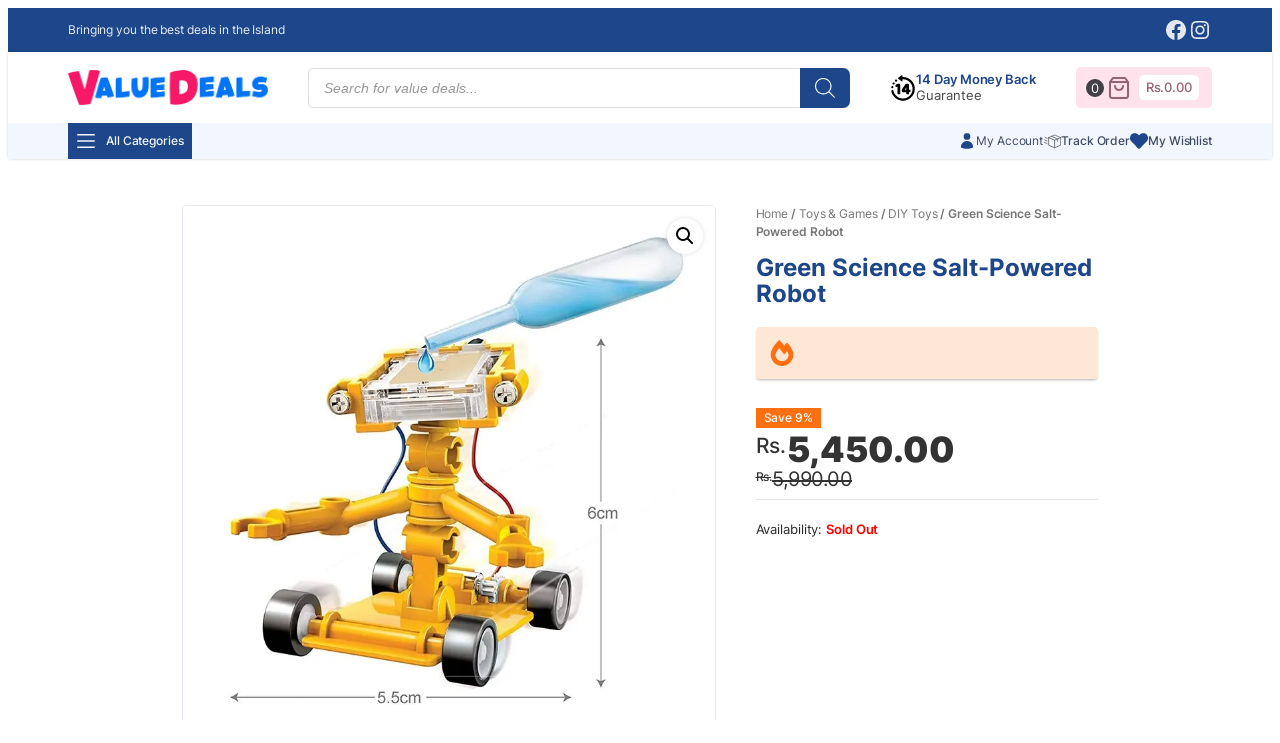

--- FILE ---
content_type: text/html; charset=UTF-8
request_url: https://valuedeals.lk/p/green-science-salt-powered-robot-27353/
body_size: 49047
content:
<!DOCTYPE html><html lang="en-AU"><head><meta charset="UTF-8" /><meta name="viewport" content="width=device-width, initial-scale=1" /><meta name='robots' content='max-image-preview:large' /><title>Green Science Salt-Powered Robot &#8211; ValueDeals Sri Lanka</title><link rel='dns-prefetch' href='//www.googletagmanager.com' /><link rel='dns-prefetch' href='//stats.wp.com' /><link rel='dns-prefetch' href='//fonts.googleapis.com' /><link rel='dns-prefetch' href='//c0.wp.com' /><link rel='dns-prefetch' href='//i0.wp.com' /><link rel="alternate" type="application/rss+xml" title="ValueDeals Sri Lanka &raquo; Feed" href="https://valuedeals.lk/feed/" /><link rel="alternate" type="application/rss+xml" title="ValueDeals Sri Lanka &raquo; Comments Feed" href="https://valuedeals.lk/comments/feed/" /><link rel="alternate" type="application/rss+xml" title="ValueDeals Sri Lanka &raquo; Green Science Salt-Powered Robot Comments Feed" href="https://valuedeals.lk/p/green-science-salt-powered-robot-27353/feed/" /> <script>window._wpemojiSettings = {"baseUrl":"https:\/\/s.w.org\/images\/core\/emoji\/15.0.3\/72x72\/","ext":".png","svgUrl":"https:\/\/s.w.org\/images\/core\/emoji\/15.0.3\/svg\/","svgExt":".svg","source":{"concatemoji":"https:\/\/valuedeals.lk\/wp-includes\/js\/wp-emoji-release.min.js?ver=6.6.4"}};
/*! This file is auto-generated */
!function(i,n){var o,s,e;function c(e){try{var t={supportTests:e,timestamp:(new Date).valueOf()};sessionStorage.setItem(o,JSON.stringify(t))}catch(e){}}function p(e,t,n){e.clearRect(0,0,e.canvas.width,e.canvas.height),e.fillText(t,0,0);var t=new Uint32Array(e.getImageData(0,0,e.canvas.width,e.canvas.height).data),r=(e.clearRect(0,0,e.canvas.width,e.canvas.height),e.fillText(n,0,0),new Uint32Array(e.getImageData(0,0,e.canvas.width,e.canvas.height).data));return t.every(function(e,t){return e===r[t]})}function u(e,t,n){switch(t){case"flag":return n(e,"\ud83c\udff3\ufe0f\u200d\u26a7\ufe0f","\ud83c\udff3\ufe0f\u200b\u26a7\ufe0f")?!1:!n(e,"\ud83c\uddfa\ud83c\uddf3","\ud83c\uddfa\u200b\ud83c\uddf3")&&!n(e,"\ud83c\udff4\udb40\udc67\udb40\udc62\udb40\udc65\udb40\udc6e\udb40\udc67\udb40\udc7f","\ud83c\udff4\u200b\udb40\udc67\u200b\udb40\udc62\u200b\udb40\udc65\u200b\udb40\udc6e\u200b\udb40\udc67\u200b\udb40\udc7f");case"emoji":return!n(e,"\ud83d\udc26\u200d\u2b1b","\ud83d\udc26\u200b\u2b1b")}return!1}function f(e,t,n){var r="undefined"!=typeof WorkerGlobalScope&&self instanceof WorkerGlobalScope?new OffscreenCanvas(300,150):i.createElement("canvas"),a=r.getContext("2d",{willReadFrequently:!0}),o=(a.textBaseline="top",a.font="600 32px Arial",{});return e.forEach(function(e){o[e]=t(a,e,n)}),o}function t(e){var t=i.createElement("script");t.src=e,t.defer=!0,i.head.appendChild(t)}"undefined"!=typeof Promise&&(o="wpEmojiSettingsSupports",s=["flag","emoji"],n.supports={everything:!0,everythingExceptFlag:!0},e=new Promise(function(e){i.addEventListener("DOMContentLoaded",e,{once:!0})}),new Promise(function(t){var n=function(){try{var e=JSON.parse(sessionStorage.getItem(o));if("object"==typeof e&&"number"==typeof e.timestamp&&(new Date).valueOf()<e.timestamp+604800&&"object"==typeof e.supportTests)return e.supportTests}catch(e){}return null}();if(!n){if("undefined"!=typeof Worker&&"undefined"!=typeof OffscreenCanvas&&"undefined"!=typeof URL&&URL.createObjectURL&&"undefined"!=typeof Blob)try{var e="postMessage("+f.toString()+"("+[JSON.stringify(s),u.toString(),p.toString()].join(",")+"));",r=new Blob([e],{type:"text/javascript"}),a=new Worker(URL.createObjectURL(r),{name:"wpTestEmojiSupports"});return void(a.onmessage=function(e){c(n=e.data),a.terminate(),t(n)})}catch(e){}c(n=f(s,u,p))}t(n)}).then(function(e){for(var t in e)n.supports[t]=e[t],n.supports.everything=n.supports.everything&&n.supports[t],"flag"!==t&&(n.supports.everythingExceptFlag=n.supports.everythingExceptFlag&&n.supports[t]);n.supports.everythingExceptFlag=n.supports.everythingExceptFlag&&!n.supports.flag,n.DOMReady=!1,n.readyCallback=function(){n.DOMReady=!0}}).then(function(){return e}).then(function(){var e;n.supports.everything||(n.readyCallback(),(e=n.source||{}).concatemoji?t(e.concatemoji):e.wpemoji&&e.twemoji&&(t(e.twemoji),t(e.wpemoji)))}))}((window,document),window._wpemojiSettings);</script> <style id='wp-block-social-links-inline-css'>.wp-block-social-links{background:none;box-sizing:border-box;margin-left:0;padding-left:0;padding-right:0;text-indent:0}.wp-block-social-links .wp-social-link a,.wp-block-social-links .wp-social-link a:hover{border-bottom:0;box-shadow:none;text-decoration:none}.wp-block-social-links .wp-social-link svg{height:1em;width:1em}.wp-block-social-links .wp-social-link span:not(.screen-reader-text){font-size:.65em;margin-left:.5em;margin-right:.5em}.wp-block-social-links.has-small-icon-size{font-size:16px}.wp-block-social-links,.wp-block-social-links.has-normal-icon-size{font-size:24px}.wp-block-social-links.has-large-icon-size{font-size:36px}.wp-block-social-links.has-huge-icon-size{font-size:48px}.wp-block-social-links.aligncenter{display:flex;justify-content:center}.wp-block-social-links.alignright{justify-content:flex-end}.wp-block-social-link{border-radius:9999px;display:block;height:auto;transition:transform .1s ease}@media (prefers-reduced-motion:reduce){.wp-block-social-link{transition-delay:0s;transition-duration:0s}}.wp-block-social-link a{align-items:center;display:flex;line-height:0;transition:transform .1s ease}.wp-block-social-link:hover{transform:scale(1.1)}.wp-block-social-links .wp-block-social-link.wp-social-link{display:inline-block;margin:0;padding:0}.wp-block-social-links .wp-block-social-link.wp-social-link .wp-block-social-link-anchor,.wp-block-social-links .wp-block-social-link.wp-social-link .wp-block-social-link-anchor svg,.wp-block-social-links .wp-block-social-link.wp-social-link .wp-block-social-link-anchor:active,.wp-block-social-links .wp-block-social-link.wp-social-link .wp-block-social-link-anchor:hover,.wp-block-social-links .wp-block-social-link.wp-social-link .wp-block-social-link-anchor:visited{color:currentColor;fill:currentColor}:where(.wp-block-social-links:not(.is-style-logos-only)) .wp-social-link{background-color:#f0f0f0;color:#444}:where(.wp-block-social-links:not(.is-style-logos-only)) .wp-social-link-amazon{background-color:#f90;color:#fff}:where(.wp-block-social-links:not(.is-style-logos-only)) .wp-social-link-bandcamp{background-color:#1ea0c3;color:#fff}:where(.wp-block-social-links:not(.is-style-logos-only)) .wp-social-link-behance{background-color:#0757fe;color:#fff}:where(.wp-block-social-links:not(.is-style-logos-only)) .wp-social-link-bluesky{background-color:#0a7aff;color:#fff}:where(.wp-block-social-links:not(.is-style-logos-only)) .wp-social-link-codepen{background-color:#1e1f26;color:#fff}:where(.wp-block-social-links:not(.is-style-logos-only)) .wp-social-link-deviantart{background-color:#02e49b;color:#fff}:where(.wp-block-social-links:not(.is-style-logos-only)) .wp-social-link-dribbble{background-color:#e94c89;color:#fff}:where(.wp-block-social-links:not(.is-style-logos-only)) .wp-social-link-dropbox{background-color:#4280ff;color:#fff}:where(.wp-block-social-links:not(.is-style-logos-only)) .wp-social-link-etsy{background-color:#f45800;color:#fff}:where(.wp-block-social-links:not(.is-style-logos-only)) .wp-social-link-facebook{background-color:#1778f2;color:#fff}:where(.wp-block-social-links:not(.is-style-logos-only)) .wp-social-link-fivehundredpx{background-color:#000;color:#fff}:where(.wp-block-social-links:not(.is-style-logos-only)) .wp-social-link-flickr{background-color:#0461dd;color:#fff}:where(.wp-block-social-links:not(.is-style-logos-only)) .wp-social-link-foursquare{background-color:#e65678;color:#fff}:where(.wp-block-social-links:not(.is-style-logos-only)) .wp-social-link-github{background-color:#24292d;color:#fff}:where(.wp-block-social-links:not(.is-style-logos-only)) .wp-social-link-goodreads{background-color:#eceadd;color:#382110}:where(.wp-block-social-links:not(.is-style-logos-only)) .wp-social-link-google{background-color:#ea4434;color:#fff}:where(.wp-block-social-links:not(.is-style-logos-only)) .wp-social-link-gravatar{background-color:#1d4fc4;color:#fff}:where(.wp-block-social-links:not(.is-style-logos-only)) .wp-social-link-instagram{background-color:#f00075;color:#fff}:where(.wp-block-social-links:not(.is-style-logos-only)) .wp-social-link-lastfm{background-color:#e21b24;color:#fff}:where(.wp-block-social-links:not(.is-style-logos-only)) .wp-social-link-linkedin{background-color:#0d66c2;color:#fff}:where(.wp-block-social-links:not(.is-style-logos-only)) .wp-social-link-mastodon{background-color:#3288d4;color:#fff}:where(.wp-block-social-links:not(.is-style-logos-only)) .wp-social-link-medium{background-color:#000;color:#fff}:where(.wp-block-social-links:not(.is-style-logos-only)) .wp-social-link-meetup{background-color:#f6405f;color:#fff}:where(.wp-block-social-links:not(.is-style-logos-only)) .wp-social-link-patreon{background-color:#000;color:#fff}:where(.wp-block-social-links:not(.is-style-logos-only)) .wp-social-link-pinterest{background-color:#e60122;color:#fff}:where(.wp-block-social-links:not(.is-style-logos-only)) .wp-social-link-pocket{background-color:#ef4155;color:#fff}:where(.wp-block-social-links:not(.is-style-logos-only)) .wp-social-link-reddit{background-color:#ff4500;color:#fff}:where(.wp-block-social-links:not(.is-style-logos-only)) .wp-social-link-skype{background-color:#0478d7;color:#fff}:where(.wp-block-social-links:not(.is-style-logos-only)) .wp-social-link-snapchat{background-color:#fefc00;color:#fff;stroke:#000}:where(.wp-block-social-links:not(.is-style-logos-only)) .wp-social-link-soundcloud{background-color:#ff5600;color:#fff}:where(.wp-block-social-links:not(.is-style-logos-only)) .wp-social-link-spotify{background-color:#1bd760;color:#fff}:where(.wp-block-social-links:not(.is-style-logos-only)) .wp-social-link-telegram{background-color:#2aabee;color:#fff}:where(.wp-block-social-links:not(.is-style-logos-only)) .wp-social-link-threads{background-color:#000;color:#fff}:where(.wp-block-social-links:not(.is-style-logos-only)) .wp-social-link-tiktok{background-color:#000;color:#fff}:where(.wp-block-social-links:not(.is-style-logos-only)) .wp-social-link-tumblr{background-color:#011835;color:#fff}:where(.wp-block-social-links:not(.is-style-logos-only)) .wp-social-link-twitch{background-color:#6440a4;color:#fff}:where(.wp-block-social-links:not(.is-style-logos-only)) .wp-social-link-twitter{background-color:#1da1f2;color:#fff}:where(.wp-block-social-links:not(.is-style-logos-only)) .wp-social-link-vimeo{background-color:#1eb7ea;color:#fff}:where(.wp-block-social-links:not(.is-style-logos-only)) .wp-social-link-vk{background-color:#4680c2;color:#fff}:where(.wp-block-social-links:not(.is-style-logos-only)) .wp-social-link-wordpress{background-color:#3499cd;color:#fff}:where(.wp-block-social-links:not(.is-style-logos-only)) .wp-social-link-whatsapp{background-color:#25d366;color:#fff}:where(.wp-block-social-links:not(.is-style-logos-only)) .wp-social-link-x{background-color:#000;color:#fff}:where(.wp-block-social-links:not(.is-style-logos-only)) .wp-social-link-yelp{background-color:#d32422;color:#fff}:where(.wp-block-social-links:not(.is-style-logos-only)) .wp-social-link-youtube{background-color:red;color:#fff}:where(.wp-block-social-links.is-style-logos-only) .wp-social-link{background:none}:where(.wp-block-social-links.is-style-logos-only) .wp-social-link svg{height:1.25em;width:1.25em}:where(.wp-block-social-links.is-style-logos-only) .wp-social-link-amazon{color:#f90}:where(.wp-block-social-links.is-style-logos-only) .wp-social-link-bandcamp{color:#1ea0c3}:where(.wp-block-social-links.is-style-logos-only) .wp-social-link-behance{color:#0757fe}:where(.wp-block-social-links.is-style-logos-only) .wp-social-link-bluesky{color:#0a7aff}:where(.wp-block-social-links.is-style-logos-only) .wp-social-link-codepen{color:#1e1f26}:where(.wp-block-social-links.is-style-logos-only) .wp-social-link-deviantart{color:#02e49b}:where(.wp-block-social-links.is-style-logos-only) .wp-social-link-dribbble{color:#e94c89}:where(.wp-block-social-links.is-style-logos-only) .wp-social-link-dropbox{color:#4280ff}:where(.wp-block-social-links.is-style-logos-only) .wp-social-link-etsy{color:#f45800}:where(.wp-block-social-links.is-style-logos-only) .wp-social-link-facebook{color:#1778f2}:where(.wp-block-social-links.is-style-logos-only) .wp-social-link-fivehundredpx{color:#000}:where(.wp-block-social-links.is-style-logos-only) .wp-social-link-flickr{color:#0461dd}:where(.wp-block-social-links.is-style-logos-only) .wp-social-link-foursquare{color:#e65678}:where(.wp-block-social-links.is-style-logos-only) .wp-social-link-github{color:#24292d}:where(.wp-block-social-links.is-style-logos-only) .wp-social-link-goodreads{color:#382110}:where(.wp-block-social-links.is-style-logos-only) .wp-social-link-google{color:#ea4434}:where(.wp-block-social-links.is-style-logos-only) .wp-social-link-gravatar{color:#1d4fc4}:where(.wp-block-social-links.is-style-logos-only) .wp-social-link-instagram{color:#f00075}:where(.wp-block-social-links.is-style-logos-only) .wp-social-link-lastfm{color:#e21b24}:where(.wp-block-social-links.is-style-logos-only) .wp-social-link-linkedin{color:#0d66c2}:where(.wp-block-social-links.is-style-logos-only) .wp-social-link-mastodon{color:#3288d4}:where(.wp-block-social-links.is-style-logos-only) .wp-social-link-medium{color:#000}:where(.wp-block-social-links.is-style-logos-only) .wp-social-link-meetup{color:#f6405f}:where(.wp-block-social-links.is-style-logos-only) .wp-social-link-patreon{color:#000}:where(.wp-block-social-links.is-style-logos-only) .wp-social-link-pinterest{color:#e60122}:where(.wp-block-social-links.is-style-logos-only) .wp-social-link-pocket{color:#ef4155}:where(.wp-block-social-links.is-style-logos-only) .wp-social-link-reddit{color:#ff4500}:where(.wp-block-social-links.is-style-logos-only) .wp-social-link-skype{color:#0478d7}:where(.wp-block-social-links.is-style-logos-only) .wp-social-link-snapchat{color:#fff;stroke:#000}:where(.wp-block-social-links.is-style-logos-only) .wp-social-link-soundcloud{color:#ff5600}:where(.wp-block-social-links.is-style-logos-only) .wp-social-link-spotify{color:#1bd760}:where(.wp-block-social-links.is-style-logos-only) .wp-social-link-telegram{color:#2aabee}:where(.wp-block-social-links.is-style-logos-only) .wp-social-link-threads{color:#000}:where(.wp-block-social-links.is-style-logos-only) .wp-social-link-tiktok{color:#000}:where(.wp-block-social-links.is-style-logos-only) .wp-social-link-tumblr{color:#011835}:where(.wp-block-social-links.is-style-logos-only) .wp-social-link-twitch{color:#6440a4}:where(.wp-block-social-links.is-style-logos-only) .wp-social-link-twitter{color:#1da1f2}:where(.wp-block-social-links.is-style-logos-only) .wp-social-link-vimeo{color:#1eb7ea}:where(.wp-block-social-links.is-style-logos-only) .wp-social-link-vk{color:#4680c2}:where(.wp-block-social-links.is-style-logos-only) .wp-social-link-whatsapp{color:#25d366}:where(.wp-block-social-links.is-style-logos-only) .wp-social-link-wordpress{color:#3499cd}:where(.wp-block-social-links.is-style-logos-only) .wp-social-link-x{color:#000}:where(.wp-block-social-links.is-style-logos-only) .wp-social-link-yelp{color:#d32422}:where(.wp-block-social-links.is-style-logos-only) .wp-social-link-youtube{color:red}.wp-block-social-links.is-style-pill-shape .wp-social-link{width:auto}:root :where(.wp-block-social-links .wp-social-link a){padding:.25em}:root :where(.wp-block-social-links.is-style-logos-only .wp-social-link a){padding:0}:root :where(.wp-block-social-links.is-style-pill-shape .wp-social-link a){padding-left:.66667em;padding-right:.66667em}.wp-block-social-links:not(.has-icon-color):not(.has-icon-background-color) .wp-social-link-snapchat .wp-block-social-link-label{color:#000}</style><link data-optimized="1" rel='stylesheet' id='gssmoothscrollto-css' href='https://valuedeals.lk/wp-content/litespeed/css/91fd9d9b04793281e1a99f9fc2f38bc8.css?ver=82b21' media='all' /><link rel='stylesheet' id='photoswipe-css' href='https://c0.wp.com/p/woocommerce/8.2.4/assets/css/photoswipe/photoswipe.min.css' media='all' /><link rel='stylesheet' id='photoswipe-default-skin-css' href='https://c0.wp.com/p/woocommerce/8.2.4/assets/css/photoswipe/default-skin/default-skin.min.css' media='all' /><link rel='stylesheet' id='woocommerce-layout-css' href='https://c0.wp.com/p/woocommerce/8.2.4/assets/css/woocommerce-layout.css' media='all' /><style id='woocommerce-layout-inline-css'>.infinite-scroll .woocommerce-pagination {
		display: none;
	}</style><link rel='stylesheet' id='woocommerce-smallscreen-css' href='https://c0.wp.com/p/woocommerce/8.2.4/assets/css/woocommerce-smallscreen.css' media='only screen and (max-width: 768px)' /><link rel='stylesheet' id='woocommerce-general-css' href='https://c0.wp.com/p/woocommerce/8.2.4/assets/css/woocommerce.css' media='all' /><link rel='stylesheet' id='woocommerce-blocktheme-css' href='https://c0.wp.com/p/woocommerce/8.2.4/assets/css/woocommerce-blocktheme.css' media='all' /><style id='woocommerce-inline-inline-css'>.woocommerce form .form-row .required { visibility: visible; }
.woocommerce form .form-row .required { visibility: visible; }</style><link rel='stylesheet' id='wc-blocks-style-css' href='https://c0.wp.com/p/woocommerce/8.2.4/packages/woocommerce-blocks/build/wc-blocks.css' media='all' /><link rel='stylesheet' id='wc-blocks-style-product-image-gallery-css' href='https://c0.wp.com/p/woocommerce/8.2.4/packages/woocommerce-blocks/build/product-image-gallery.css' media='all' /><link rel='stylesheet' id='wc-blocks-style-breadcrumbs-css' href='https://c0.wp.com/p/woocommerce/8.2.4/packages/woocommerce-blocks/build/breadcrumbs.css' media='all' /><style id='wp-block-post-title-inline-css'>.wp-block-post-title{box-sizing:border-box;word-break:break-word}.wp-block-post-title a{display:inline-block}</style><link rel='stylesheet' id='wc-blocks-style-product-rating-css' href='https://c0.wp.com/p/woocommerce/8.2.4/packages/woocommerce-blocks/build/product-rating.css' media='all' /><link rel='stylesheet' id='wc-blocks-packages-style-css' href='https://c0.wp.com/p/woocommerce/8.2.4/packages/woocommerce-blocks/build/packages-style.css' media='all' /><link rel='stylesheet' id='wc-blocks-style-add-to-cart-form-css' href='https://c0.wp.com/p/woocommerce/8.2.4/packages/woocommerce-blocks/build/add-to-cart-form.css' media='all' /><link rel='stylesheet' id='wc-blocks-style-product-reviews-css' href='https://c0.wp.com/p/woocommerce/8.2.4/packages/woocommerce-blocks/build/product-reviews.css' media='all' /><link rel='stylesheet' id='wc-blocks-style-product-image-css' href='https://c0.wp.com/p/woocommerce/8.2.4/packages/woocommerce-blocks/build/product-image.css' media='all' /><style id='wp-block-post-template-inline-css'>.wp-block-post-template{list-style:none;margin-bottom:0;margin-top:0;max-width:100%;padding:0}.wp-block-post-template.is-flex-container{display:flex;flex-direction:row;flex-wrap:wrap;gap:1.25em}.wp-block-post-template.is-flex-container>li{margin:0;width:100%}@media (min-width:600px){.wp-block-post-template.is-flex-container.is-flex-container.columns-2>li{width:calc(50% - .625em)}.wp-block-post-template.is-flex-container.is-flex-container.columns-3>li{width:calc(33.33333% - .83333em)}.wp-block-post-template.is-flex-container.is-flex-container.columns-4>li{width:calc(25% - .9375em)}.wp-block-post-template.is-flex-container.is-flex-container.columns-5>li{width:calc(20% - 1em)}.wp-block-post-template.is-flex-container.is-flex-container.columns-6>li{width:calc(16.66667% - 1.04167em)}}@media (max-width:600px){.wp-block-post-template-is-layout-grid.wp-block-post-template-is-layout-grid.wp-block-post-template-is-layout-grid.wp-block-post-template-is-layout-grid{grid-template-columns:1fr}}.wp-block-post-template-is-layout-constrained>li>.alignright,.wp-block-post-template-is-layout-flow>li>.alignright{float:right;margin-inline-end:0;margin-inline-start:2em}.wp-block-post-template-is-layout-constrained>li>.alignleft,.wp-block-post-template-is-layout-flow>li>.alignleft{float:left;margin-inline-end:2em;margin-inline-start:0}.wp-block-post-template-is-layout-constrained>li>.aligncenter,.wp-block-post-template-is-layout-flow>li>.aligncenter{margin-inline-end:auto;margin-inline-start:auto}</style><link rel='stylesheet' id='wc-blocks-style-product-query-css' href='https://c0.wp.com/p/woocommerce/8.2.4/packages/woocommerce-blocks/build/product-query.css' media='all' /><style id='wp-block-group-inline-css'>.wp-block-group{box-sizing:border-box}:where(.wp-block-group.wp-block-group-is-layout-constrained){position:relative}</style><style id='wp-block-list-inline-css'>ol,ul{box-sizing:border-box}:root :where(ul.has-background,ol.has-background){padding:1.25em 2.375em}</style><link rel='stylesheet' id='wc-blocks-style-product-categories-css' href='https://c0.wp.com/p/woocommerce/8.2.4/packages/woocommerce-blocks/build/product-categories.css' media='all' /><style id='wp-emoji-styles-inline-css'>img.wp-smiley, img.emoji {
		display: inline !important;
		border: none !important;
		box-shadow: none !important;
		height: 1em !important;
		width: 1em !important;
		margin: 0 0.07em !important;
		vertical-align: -0.1em !important;
		background: none !important;
		padding: 0 !important;
	}</style><style id='wp-block-library-inline-css'>:root{--wp-admin-theme-color:#007cba;--wp-admin-theme-color--rgb:0,124,186;--wp-admin-theme-color-darker-10:#006ba1;--wp-admin-theme-color-darker-10--rgb:0,107,161;--wp-admin-theme-color-darker-20:#005a87;--wp-admin-theme-color-darker-20--rgb:0,90,135;--wp-admin-border-width-focus:2px;--wp-block-synced-color:#7a00df;--wp-block-synced-color--rgb:122,0,223;--wp-bound-block-color:var(--wp-block-synced-color)}@media (min-resolution:192dpi){:root{--wp-admin-border-width-focus:1.5px}}.wp-element-button{cursor:pointer}:root{--wp--preset--font-size--normal:16px;--wp--preset--font-size--huge:42px}:root .has-very-light-gray-background-color{background-color:#eee}:root .has-very-dark-gray-background-color{background-color:#313131}:root .has-very-light-gray-color{color:#eee}:root .has-very-dark-gray-color{color:#313131}:root .has-vivid-green-cyan-to-vivid-cyan-blue-gradient-background{background:linear-gradient(135deg,#00d084,#0693e3)}:root .has-purple-crush-gradient-background{background:linear-gradient(135deg,#34e2e4,#4721fb 50%,#ab1dfe)}:root .has-hazy-dawn-gradient-background{background:linear-gradient(135deg,#faaca8,#dad0ec)}:root .has-subdued-olive-gradient-background{background:linear-gradient(135deg,#fafae1,#67a671)}:root .has-atomic-cream-gradient-background{background:linear-gradient(135deg,#fdd79a,#004a59)}:root .has-nightshade-gradient-background{background:linear-gradient(135deg,#330968,#31cdcf)}:root .has-midnight-gradient-background{background:linear-gradient(135deg,#020381,#2874fc)}.has-regular-font-size{font-size:1em}.has-larger-font-size{font-size:2.625em}.has-normal-font-size{font-size:var(--wp--preset--font-size--normal)}.has-huge-font-size{font-size:var(--wp--preset--font-size--huge)}.has-text-align-center{text-align:center}.has-text-align-left{text-align:left}.has-text-align-right{text-align:right}#end-resizable-editor-section{display:none}.aligncenter{clear:both}.items-justified-left{justify-content:flex-start}.items-justified-center{justify-content:center}.items-justified-right{justify-content:flex-end}.items-justified-space-between{justify-content:space-between}.screen-reader-text{border:0;clip:rect(1px,1px,1px,1px);clip-path:inset(50%);height:1px;margin:-1px;overflow:hidden;padding:0;position:absolute;width:1px;word-wrap:normal!important}.screen-reader-text:focus{background-color:#ddd;clip:auto!important;clip-path:none;color:#444;display:block;font-size:1em;height:auto;left:5px;line-height:normal;padding:15px 23px 14px;text-decoration:none;top:5px;width:auto;z-index:100000}html :where(.has-border-color){border-style:solid}html :where([style*=border-top-color]){border-top-style:solid}html :where([style*=border-right-color]){border-right-style:solid}html :where([style*=border-bottom-color]){border-bottom-style:solid}html :where([style*=border-left-color]){border-left-style:solid}html :where([style*=border-width]){border-style:solid}html :where([style*=border-top-width]){border-top-style:solid}html :where([style*=border-right-width]){border-right-style:solid}html :where([style*=border-bottom-width]){border-bottom-style:solid}html :where([style*=border-left-width]){border-left-style:solid}html :where(img[class*=wp-image-]){height:auto;max-width:100%}:where(figure){margin:0 0 1em}html :where(.is-position-sticky){--wp-admin--admin-bar--position-offset:var(--wp-admin--admin-bar--height,0px)}@media screen and (max-width:600px){html :where(.is-position-sticky){--wp-admin--admin-bar--position-offset:0px}}
.has-text-align-justify{text-align:justify;}</style><link data-optimized="1" rel='stylesheet' id='wc-gift-cards-blocks-integration-css' href='https://valuedeals.lk/wp-content/litespeed/css/d60cdd4ea2cd7058423cb937e0aa6e28.css?ver=53735' media='all' /><style id='global-styles-inline-css'>:root{--wp--preset--aspect-ratio--square: 1;--wp--preset--aspect-ratio--4-3: 4/3;--wp--preset--aspect-ratio--3-4: 3/4;--wp--preset--aspect-ratio--3-2: 3/2;--wp--preset--aspect-ratio--2-3: 2/3;--wp--preset--aspect-ratio--16-9: 16/9;--wp--preset--aspect-ratio--9-16: 9/16;--wp--preset--color--black: #000000;--wp--preset--color--cyan-bluish-gray: #abb8c3;--wp--preset--color--white: #ffffff;--wp--preset--color--pale-pink: #f78da7;--wp--preset--color--vivid-red: #cf2e2e;--wp--preset--color--luminous-vivid-orange: #ff6900;--wp--preset--color--luminous-vivid-amber: #fcb900;--wp--preset--color--light-green-cyan: #7bdcb5;--wp--preset--color--vivid-green-cyan: #00d084;--wp--preset--color--pale-cyan-blue: #8ed1fc;--wp--preset--color--vivid-cyan-blue: #0693e3;--wp--preset--color--vivid-purple: #9b51e0;--wp--preset--color--base: #ffffff;--wp--preset--color--contrast: #272727;--wp--preset--color--primary: #1d478a;--wp--preset--color--secondary: #f2f7ff;--wp--preset--color--tertiary: #eaebef;--wp--preset--gradient--vivid-cyan-blue-to-vivid-purple: linear-gradient(135deg,rgba(6,147,227,1) 0%,rgb(155,81,224) 100%);--wp--preset--gradient--light-green-cyan-to-vivid-green-cyan: linear-gradient(135deg,rgb(122,220,180) 0%,rgb(0,208,130) 100%);--wp--preset--gradient--luminous-vivid-amber-to-luminous-vivid-orange: linear-gradient(135deg,rgba(252,185,0,1) 0%,rgba(255,105,0,1) 100%);--wp--preset--gradient--luminous-vivid-orange-to-vivid-red: linear-gradient(135deg,rgba(255,105,0,1) 0%,rgb(207,46,46) 100%);--wp--preset--gradient--very-light-gray-to-cyan-bluish-gray: linear-gradient(135deg,rgb(238,238,238) 0%,rgb(169,184,195) 100%);--wp--preset--gradient--cool-to-warm-spectrum: linear-gradient(135deg,rgb(74,234,220) 0%,rgb(151,120,209) 20%,rgb(207,42,186) 40%,rgb(238,44,130) 60%,rgb(251,105,98) 80%,rgb(254,248,76) 100%);--wp--preset--gradient--blush-light-purple: linear-gradient(135deg,rgb(255,206,236) 0%,rgb(152,150,240) 100%);--wp--preset--gradient--blush-bordeaux: linear-gradient(135deg,rgb(254,205,165) 0%,rgb(254,45,45) 50%,rgb(107,0,62) 100%);--wp--preset--gradient--luminous-dusk: linear-gradient(135deg,rgb(255,203,112) 0%,rgb(199,81,192) 50%,rgb(65,88,208) 100%);--wp--preset--gradient--pale-ocean: linear-gradient(135deg,rgb(255,245,203) 0%,rgb(182,227,212) 50%,rgb(51,167,181) 100%);--wp--preset--gradient--electric-grass: linear-gradient(135deg,rgb(202,248,128) 0%,rgb(113,206,126) 100%);--wp--preset--gradient--midnight: linear-gradient(135deg,rgb(2,3,129) 0%,rgb(40,116,252) 100%);--wp--preset--font-size--small: clamp(0.875rem, 0.875rem + ((1vw - 0.2rem) * 0.227), 1rem);--wp--preset--font-size--medium: clamp(1rem, 1rem + ((1vw - 0.2rem) * 0.227), 1.125rem);--wp--preset--font-size--large: clamp(1.75rem, 1.75rem + ((1vw - 0.2rem) * 0.227), 1.875rem);--wp--preset--font-size--x-large: 2.25rem;--wp--preset--font-size--xx-large: clamp(4rem, 4rem + ((1vw - 0.2rem) * 10.909), 10rem);--wp--preset--font-family--inter: Inter;--wp--preset--spacing--20: 0.44rem;--wp--preset--spacing--30: clamp(1.5rem, 5vw, 2rem);--wp--preset--spacing--40: clamp(1.8rem, 1.8rem + ((1vw - 0.48rem) * 2.885), 3rem);--wp--preset--spacing--50: clamp(2.5rem, 8vw, 4.5rem);--wp--preset--spacing--60: clamp(3.75rem, 10vw, 7rem);--wp--preset--spacing--70: clamp(5rem, 5.25rem + ((1vw - 0.48rem) * 9.096), 8rem);--wp--preset--spacing--80: clamp(7rem, 14vw, 11rem);--wp--preset--shadow--natural: 6px 6px 9px rgba(0, 0, 0, 0.2);--wp--preset--shadow--deep: 12px 12px 50px rgba(0, 0, 0, 0.4);--wp--preset--shadow--sharp: 6px 6px 0px rgba(0, 0, 0, 0.2);--wp--preset--shadow--outlined: 6px 6px 0px -3px rgba(255, 255, 255, 1), 6px 6px rgba(0, 0, 0, 1);--wp--preset--shadow--crisp: 6px 6px 0px rgba(0, 0, 0, 1);}.wp-block-button .wp-block-button__link{--wp--preset--color--base: #ffffff;--wp--preset--color--contrast: #000000;--wp--preset--color--primary: #9DFF20;--wp--preset--color--secondary: #345C00;--wp--preset--color--tertiary: #F6F6F6;--wp--preset--font-size--small: clamp(0.875rem, 0.875rem + ((1vw - 0.2rem) * 0.156), 1rem);--wp--preset--font-size--medium: clamp(1rem, 1rem + ((1vw - 0.2rem) * 0.156), 1.125rem);--wp--preset--font-size--large: clamp(1.75rem, 1.75rem + ((1vw - 0.2rem) * 0.156), 1.875rem);--wp--preset--font-size--x-large: 2.25rem;--wp--preset--font-size--xx-large: clamp(4rem, 4rem + ((1vw - 0.2rem) * 7.5), 10rem);--wp--preset--font-family--dm-sans: "DM Sans", sans-serif;--wp--preset--font-family--ibm-plex-mono: 'IBM Plex Mono', monospace;--wp--preset--font-family--inter: "Inter", sans-serif;--wp--preset--font-family--system-font: -apple-system,BlinkMacSystemFont,"Segoe UI",Roboto,Oxygen-Sans,Ubuntu,Cantarell,"Helvetica Neue",sans-serif;--wp--preset--font-family--source-serif-pro: "Source Serif Pro", serif;--wp--preset--spacing--30: clamp(1.5rem, 5vw, 2rem);--wp--preset--spacing--40: clamp(1.8rem, 1.8rem + ((1vw - 0.48rem) * 2.885), 3rem);--wp--preset--spacing--50: clamp(2.5rem, 8vw, 4.5rem);--wp--preset--spacing--60: clamp(3.75rem, 10vw, 7rem);--wp--preset--spacing--70: clamp(5rem, 5.25rem + ((1vw - 0.48rem) * 9.096), 8rem);--wp--preset--spacing--80: clamp(7rem, 14vw, 11rem);}.wp-block-buttons{--wp--preset--color--base: #ffffff;--wp--preset--color--contrast: #000000;--wp--preset--color--primary: #9DFF20;--wp--preset--color--secondary: #345C00;--wp--preset--color--tertiary: #F6F6F6;--wp--preset--font-size--small: clamp(0.875rem, 0.875rem + ((1vw - 0.2rem) * 0.156), 1rem);--wp--preset--font-size--medium: clamp(1rem, 1rem + ((1vw - 0.2rem) * 0.156), 1.125rem);--wp--preset--font-size--large: clamp(1.75rem, 1.75rem + ((1vw - 0.2rem) * 0.156), 1.875rem);--wp--preset--font-size--x-large: 2.25rem;--wp--preset--font-size--xx-large: clamp(4rem, 4rem + ((1vw - 0.2rem) * 7.5), 10rem);--wp--preset--font-family--dm-sans: "DM Sans", sans-serif;--wp--preset--font-family--ibm-plex-mono: 'IBM Plex Mono', monospace;--wp--preset--font-family--inter: "Inter", sans-serif;--wp--preset--font-family--system-font: -apple-system,BlinkMacSystemFont,"Segoe UI",Roboto,Oxygen-Sans,Ubuntu,Cantarell,"Helvetica Neue",sans-serif;--wp--preset--font-family--source-serif-pro: "Source Serif Pro", serif;--wp--preset--spacing--30: clamp(1.5rem, 5vw, 2rem);--wp--preset--spacing--40: clamp(1.8rem, 1.8rem + ((1vw - 0.48rem) * 2.885), 3rem);--wp--preset--spacing--50: clamp(2.5rem, 8vw, 4.5rem);--wp--preset--spacing--60: clamp(3.75rem, 10vw, 7rem);--wp--preset--spacing--70: clamp(5rem, 5.25rem + ((1vw - 0.48rem) * 9.096), 8rem);--wp--preset--spacing--80: clamp(7rem, 14vw, 11rem);}.wp-block-list{--wp--preset--color--base: #ffffff;--wp--preset--color--contrast: #000000;--wp--preset--color--primary: #9DFF20;--wp--preset--color--secondary: #345C00;--wp--preset--color--tertiary: #F6F6F6;--wp--preset--font-size--small: clamp(0.875rem, 0.875rem + ((1vw - 0.2rem) * 0.156), 1rem);--wp--preset--font-size--medium: clamp(1rem, 1rem + ((1vw - 0.2rem) * 0.156), 1.125rem);--wp--preset--font-size--large: clamp(1.75rem, 1.75rem + ((1vw - 0.2rem) * 0.156), 1.875rem);--wp--preset--font-size--x-large: 2.25rem;--wp--preset--font-size--xx-large: clamp(4rem, 4rem + ((1vw - 0.2rem) * 7.5), 10rem);--wp--preset--font-family--dm-sans: "DM Sans", sans-serif;--wp--preset--font-family--ibm-plex-mono: 'IBM Plex Mono', monospace;--wp--preset--font-family--inter: "Inter", sans-serif;--wp--preset--font-family--system-font: -apple-system,BlinkMacSystemFont,"Segoe UI",Roboto,Oxygen-Sans,Ubuntu,Cantarell,"Helvetica Neue",sans-serif;--wp--preset--font-family--source-serif-pro: "Source Serif Pro", serif;--wp--preset--spacing--30: clamp(1.5rem, 5vw, 2rem);--wp--preset--spacing--40: clamp(1.8rem, 1.8rem + ((1vw - 0.48rem) * 2.885), 3rem);--wp--preset--spacing--50: clamp(2.5rem, 8vw, 4.5rem);--wp--preset--spacing--60: clamp(3.75rem, 10vw, 7rem);--wp--preset--spacing--70: clamp(5rem, 5.25rem + ((1vw - 0.48rem) * 9.096), 8rem);--wp--preset--spacing--80: clamp(7rem, 14vw, 11rem);}:root { --wp--style--global--content-size: 650px;--wp--style--global--wide-size: 1200px; }:where(body) { margin: 0; }.wp-site-blocks { padding-top: var(--wp--style--root--padding-top); padding-bottom: var(--wp--style--root--padding-bottom); }.has-global-padding { padding-right: var(--wp--style--root--padding-right); padding-left: var(--wp--style--root--padding-left); }.has-global-padding > .alignfull { margin-right: calc(var(--wp--style--root--padding-right) * -1); margin-left: calc(var(--wp--style--root--padding-left) * -1); }.has-global-padding :where(:not(.alignfull.is-layout-flow) > .has-global-padding:not(.wp-block-block, .alignfull)) { padding-right: 0; padding-left: 0; }.has-global-padding :where(:not(.alignfull.is-layout-flow) > .has-global-padding:not(.wp-block-block, .alignfull)) > .alignfull { margin-left: 0; margin-right: 0; }.wp-site-blocks > .alignleft { float: left; margin-right: 2em; }.wp-site-blocks > .alignright { float: right; margin-left: 2em; }.wp-site-blocks > .aligncenter { justify-content: center; margin-left: auto; margin-right: auto; }:where(.wp-site-blocks) > * { margin-block-start: 1.5rem; margin-block-end: 0; }:where(.wp-site-blocks) > :first-child { margin-block-start: 0; }:where(.wp-site-blocks) > :last-child { margin-block-end: 0; }:root { --wp--style--block-gap: 1.5rem; }:root :where(.is-layout-flow) > :first-child{margin-block-start: 0;}:root :where(.is-layout-flow) > :last-child{margin-block-end: 0;}:root :where(.is-layout-flow) > *{margin-block-start: 1.5rem;margin-block-end: 0;}:root :where(.is-layout-constrained) > :first-child{margin-block-start: 0;}:root :where(.is-layout-constrained) > :last-child{margin-block-end: 0;}:root :where(.is-layout-constrained) > *{margin-block-start: 1.5rem;margin-block-end: 0;}:root :where(.is-layout-flex){gap: 1.5rem;}:root :where(.is-layout-grid){gap: 1.5rem;}.is-layout-flow > .alignleft{float: left;margin-inline-start: 0;margin-inline-end: 2em;}.is-layout-flow > .alignright{float: right;margin-inline-start: 2em;margin-inline-end: 0;}.is-layout-flow > .aligncenter{margin-left: auto !important;margin-right: auto !important;}.is-layout-constrained > .alignleft{float: left;margin-inline-start: 0;margin-inline-end: 2em;}.is-layout-constrained > .alignright{float: right;margin-inline-start: 2em;margin-inline-end: 0;}.is-layout-constrained > .aligncenter{margin-left: auto !important;margin-right: auto !important;}.is-layout-constrained > :where(:not(.alignleft):not(.alignright):not(.alignfull)){max-width: var(--wp--style--global--content-size);margin-left: auto !important;margin-right: auto !important;}.is-layout-constrained > .alignwide{max-width: var(--wp--style--global--wide-size);}body .is-layout-flex{display: flex;}.is-layout-flex{flex-wrap: wrap;align-items: center;}.is-layout-flex > :is(*, div){margin: 0;}body .is-layout-grid{display: grid;}.is-layout-grid > :is(*, div){margin: 0;}body{background-color: var(--wp--preset--color--base);color: var(--wp--preset--color--contrast);font-family: var(--wp--preset--font-family--inter);font-size: 13px;font-style: normal;font-weight: 400;line-height: 1.5;--wp--style--root--padding-top: var(--wp--preset--spacing--40);--wp--style--root--padding-right: var(--wp--preset--spacing--30);--wp--style--root--padding-bottom: var(--wp--preset--spacing--40);--wp--style--root--padding-left: var(--wp--preset--spacing--30);}a:where(:not(.wp-element-button)){color: var(--wp--preset--color--contrast);font-family: var(--wp--preset--font-family--inter);text-decoration: underline;}:root :where(a:where(:not(.wp-element-button)):hover){text-decoration: none;}:root :where(a:where(:not(.wp-element-button)):focus){text-decoration: underline dashed;}:root :where(a:where(:not(.wp-element-button)):active){color: var(--wp--preset--color--secondary);text-decoration: none;}h1, h2, h3, h4, h5, h6{font-family: var(--wp--preset--font-family--inter);font-style: normal;font-weight: 700;letter-spacing: -3px;line-height: 1.4;}h1{font-family: var(--wp--preset--font-family--inter);font-size: clamp(15.747px, 0.984rem + ((1vw - 3.2px) * 0.938), 24px);letter-spacing: 0px;line-height: 1.2;}h2{font-family: var(--wp--preset--font-family--inter);font-size: clamp(14px, 0.875rem + ((1vw - 3.2px) * 0.682), 20px);letter-spacing: 0px;line-height: 1.2;}h3{font-family: var(--wp--preset--font-family--inter);font-size: clamp(14px, 0.875rem + ((1vw - 3.2px) * 0.341), 17px);letter-spacing: 0px;}h4{font-family: var(--wp--preset--font-family--inter);font-size: clamp(14px, 0.875rem + ((1vw - 3.2px) * 0.114), 15px);letter-spacing: 0px;}h5{font-family: var(--wp--preset--font-family--inter);font-size: var(--wp--preset--font-size--medium);font-weight: 700;text-transform: uppercase;}h6{font-family: var(--wp--preset--font-family--inter);font-size: var(--wp--preset--font-size--medium);text-transform: uppercase;}:root :where(.wp-element-button, .wp-block-button__link){background-color: var(--wp--preset--color--primary);border-radius: 0;border-width: 0;color: var(--wp--preset--color--base);font-family: var(--wp--preset--font-family--inter);font-size: 14px;line-height: inherit;padding: calc(0.667em + 2px) calc(1.333em + 2px);text-decoration: none;}:root :where(.wp-element-button:visited, .wp-block-button__link:visited){color: var(--wp--preset--color--contrast);}:root :where(.wp-element-button:hover, .wp-block-button__link:hover){background-color: var(--wp--preset--color--contrast);color: var(--wp--preset--color--base);}:root :where(.wp-element-button:focus, .wp-block-button__link:focus){background-color: var(--wp--preset--color--contrast);color: var(--wp--preset--color--base);}:root :where(.wp-element-button:active, .wp-block-button__link:active){background-color: var(--wp--preset--color--secondary);color: var(--wp--preset--color--base);}.has-black-color{color: var(--wp--preset--color--black) !important;}.has-cyan-bluish-gray-color{color: var(--wp--preset--color--cyan-bluish-gray) !important;}.has-white-color{color: var(--wp--preset--color--white) !important;}.has-pale-pink-color{color: var(--wp--preset--color--pale-pink) !important;}.has-vivid-red-color{color: var(--wp--preset--color--vivid-red) !important;}.has-luminous-vivid-orange-color{color: var(--wp--preset--color--luminous-vivid-orange) !important;}.has-luminous-vivid-amber-color{color: var(--wp--preset--color--luminous-vivid-amber) !important;}.has-light-green-cyan-color{color: var(--wp--preset--color--light-green-cyan) !important;}.has-vivid-green-cyan-color{color: var(--wp--preset--color--vivid-green-cyan) !important;}.has-pale-cyan-blue-color{color: var(--wp--preset--color--pale-cyan-blue) !important;}.has-vivid-cyan-blue-color{color: var(--wp--preset--color--vivid-cyan-blue) !important;}.has-vivid-purple-color{color: var(--wp--preset--color--vivid-purple) !important;}.has-base-color{color: var(--wp--preset--color--base) !important;}.has-contrast-color{color: var(--wp--preset--color--contrast) !important;}.has-primary-color{color: var(--wp--preset--color--primary) !important;}.has-secondary-color{color: var(--wp--preset--color--secondary) !important;}.has-tertiary-color{color: var(--wp--preset--color--tertiary) !important;}.has-black-background-color{background-color: var(--wp--preset--color--black) !important;}.has-cyan-bluish-gray-background-color{background-color: var(--wp--preset--color--cyan-bluish-gray) !important;}.has-white-background-color{background-color: var(--wp--preset--color--white) !important;}.has-pale-pink-background-color{background-color: var(--wp--preset--color--pale-pink) !important;}.has-vivid-red-background-color{background-color: var(--wp--preset--color--vivid-red) !important;}.has-luminous-vivid-orange-background-color{background-color: var(--wp--preset--color--luminous-vivid-orange) !important;}.has-luminous-vivid-amber-background-color{background-color: var(--wp--preset--color--luminous-vivid-amber) !important;}.has-light-green-cyan-background-color{background-color: var(--wp--preset--color--light-green-cyan) !important;}.has-vivid-green-cyan-background-color{background-color: var(--wp--preset--color--vivid-green-cyan) !important;}.has-pale-cyan-blue-background-color{background-color: var(--wp--preset--color--pale-cyan-blue) !important;}.has-vivid-cyan-blue-background-color{background-color: var(--wp--preset--color--vivid-cyan-blue) !important;}.has-vivid-purple-background-color{background-color: var(--wp--preset--color--vivid-purple) !important;}.has-base-background-color{background-color: var(--wp--preset--color--base) !important;}.has-contrast-background-color{background-color: var(--wp--preset--color--contrast) !important;}.has-primary-background-color{background-color: var(--wp--preset--color--primary) !important;}.has-secondary-background-color{background-color: var(--wp--preset--color--secondary) !important;}.has-tertiary-background-color{background-color: var(--wp--preset--color--tertiary) !important;}.has-black-border-color{border-color: var(--wp--preset--color--black) !important;}.has-cyan-bluish-gray-border-color{border-color: var(--wp--preset--color--cyan-bluish-gray) !important;}.has-white-border-color{border-color: var(--wp--preset--color--white) !important;}.has-pale-pink-border-color{border-color: var(--wp--preset--color--pale-pink) !important;}.has-vivid-red-border-color{border-color: var(--wp--preset--color--vivid-red) !important;}.has-luminous-vivid-orange-border-color{border-color: var(--wp--preset--color--luminous-vivid-orange) !important;}.has-luminous-vivid-amber-border-color{border-color: var(--wp--preset--color--luminous-vivid-amber) !important;}.has-light-green-cyan-border-color{border-color: var(--wp--preset--color--light-green-cyan) !important;}.has-vivid-green-cyan-border-color{border-color: var(--wp--preset--color--vivid-green-cyan) !important;}.has-pale-cyan-blue-border-color{border-color: var(--wp--preset--color--pale-cyan-blue) !important;}.has-vivid-cyan-blue-border-color{border-color: var(--wp--preset--color--vivid-cyan-blue) !important;}.has-vivid-purple-border-color{border-color: var(--wp--preset--color--vivid-purple) !important;}.has-base-border-color{border-color: var(--wp--preset--color--base) !important;}.has-contrast-border-color{border-color: var(--wp--preset--color--contrast) !important;}.has-primary-border-color{border-color: var(--wp--preset--color--primary) !important;}.has-secondary-border-color{border-color: var(--wp--preset--color--secondary) !important;}.has-tertiary-border-color{border-color: var(--wp--preset--color--tertiary) !important;}.has-vivid-cyan-blue-to-vivid-purple-gradient-background{background: var(--wp--preset--gradient--vivid-cyan-blue-to-vivid-purple) !important;}.has-light-green-cyan-to-vivid-green-cyan-gradient-background{background: var(--wp--preset--gradient--light-green-cyan-to-vivid-green-cyan) !important;}.has-luminous-vivid-amber-to-luminous-vivid-orange-gradient-background{background: var(--wp--preset--gradient--luminous-vivid-amber-to-luminous-vivid-orange) !important;}.has-luminous-vivid-orange-to-vivid-red-gradient-background{background: var(--wp--preset--gradient--luminous-vivid-orange-to-vivid-red) !important;}.has-very-light-gray-to-cyan-bluish-gray-gradient-background{background: var(--wp--preset--gradient--very-light-gray-to-cyan-bluish-gray) !important;}.has-cool-to-warm-spectrum-gradient-background{background: var(--wp--preset--gradient--cool-to-warm-spectrum) !important;}.has-blush-light-purple-gradient-background{background: var(--wp--preset--gradient--blush-light-purple) !important;}.has-blush-bordeaux-gradient-background{background: var(--wp--preset--gradient--blush-bordeaux) !important;}.has-luminous-dusk-gradient-background{background: var(--wp--preset--gradient--luminous-dusk) !important;}.has-pale-ocean-gradient-background{background: var(--wp--preset--gradient--pale-ocean) !important;}.has-electric-grass-gradient-background{background: var(--wp--preset--gradient--electric-grass) !important;}.has-midnight-gradient-background{background: var(--wp--preset--gradient--midnight) !important;}.has-small-font-size{font-size: var(--wp--preset--font-size--small) !important;}.has-medium-font-size{font-size: var(--wp--preset--font-size--medium) !important;}.has-large-font-size{font-size: var(--wp--preset--font-size--large) !important;}.has-x-large-font-size{font-size: var(--wp--preset--font-size--x-large) !important;}.has-xx-large-font-size{font-size: var(--wp--preset--font-size--xx-large) !important;}.has-inter-font-family{font-family: var(--wp--preset--font-family--inter) !important;}.wp-block-button .wp-block-button__link.has-base-color{color: var(--wp--preset--color--base) !important;}.wp-block-button .wp-block-button__link.has-contrast-color{color: var(--wp--preset--color--contrast) !important;}.wp-block-button .wp-block-button__link.has-primary-color{color: var(--wp--preset--color--primary) !important;}.wp-block-button .wp-block-button__link.has-secondary-color{color: var(--wp--preset--color--secondary) !important;}.wp-block-button .wp-block-button__link.has-tertiary-color{color: var(--wp--preset--color--tertiary) !important;}.wp-block-button .wp-block-button__link.has-base-background-color{background-color: var(--wp--preset--color--base) !important;}.wp-block-button .wp-block-button__link.has-contrast-background-color{background-color: var(--wp--preset--color--contrast) !important;}.wp-block-button .wp-block-button__link.has-primary-background-color{background-color: var(--wp--preset--color--primary) !important;}.wp-block-button .wp-block-button__link.has-secondary-background-color{background-color: var(--wp--preset--color--secondary) !important;}.wp-block-button .wp-block-button__link.has-tertiary-background-color{background-color: var(--wp--preset--color--tertiary) !important;}.wp-block-button .wp-block-button__link.has-base-border-color{border-color: var(--wp--preset--color--base) !important;}.wp-block-button .wp-block-button__link.has-contrast-border-color{border-color: var(--wp--preset--color--contrast) !important;}.wp-block-button .wp-block-button__link.has-primary-border-color{border-color: var(--wp--preset--color--primary) !important;}.wp-block-button .wp-block-button__link.has-secondary-border-color{border-color: var(--wp--preset--color--secondary) !important;}.wp-block-button .wp-block-button__link.has-tertiary-border-color{border-color: var(--wp--preset--color--tertiary) !important;}.wp-block-button .wp-block-button__link.has-small-font-size{font-size: var(--wp--preset--font-size--small) !important;}.wp-block-button .wp-block-button__link.has-medium-font-size{font-size: var(--wp--preset--font-size--medium) !important;}.wp-block-button .wp-block-button__link.has-large-font-size{font-size: var(--wp--preset--font-size--large) !important;}.wp-block-button .wp-block-button__link.has-x-large-font-size{font-size: var(--wp--preset--font-size--x-large) !important;}.wp-block-button .wp-block-button__link.has-xx-large-font-size{font-size: var(--wp--preset--font-size--xx-large) !important;}.wp-block-button .wp-block-button__link.has-dm-sans-font-family{font-family: var(--wp--preset--font-family--dm-sans) !important;}.wp-block-button .wp-block-button__link.has-ibm-plex-mono-font-family{font-family: var(--wp--preset--font-family--ibm-plex-mono) !important;}.wp-block-button .wp-block-button__link.has-inter-font-family{font-family: var(--wp--preset--font-family--inter) !important;}.wp-block-button .wp-block-button__link.has-system-font-font-family{font-family: var(--wp--preset--font-family--system-font) !important;}.wp-block-button .wp-block-button__link.has-source-serif-pro-font-family{font-family: var(--wp--preset--font-family--source-serif-pro) !important;}.wp-block-buttons.has-base-color{color: var(--wp--preset--color--base) !important;}.wp-block-buttons.has-contrast-color{color: var(--wp--preset--color--contrast) !important;}.wp-block-buttons.has-primary-color{color: var(--wp--preset--color--primary) !important;}.wp-block-buttons.has-secondary-color{color: var(--wp--preset--color--secondary) !important;}.wp-block-buttons.has-tertiary-color{color: var(--wp--preset--color--tertiary) !important;}.wp-block-buttons.has-base-background-color{background-color: var(--wp--preset--color--base) !important;}.wp-block-buttons.has-contrast-background-color{background-color: var(--wp--preset--color--contrast) !important;}.wp-block-buttons.has-primary-background-color{background-color: var(--wp--preset--color--primary) !important;}.wp-block-buttons.has-secondary-background-color{background-color: var(--wp--preset--color--secondary) !important;}.wp-block-buttons.has-tertiary-background-color{background-color: var(--wp--preset--color--tertiary) !important;}.wp-block-buttons.has-base-border-color{border-color: var(--wp--preset--color--base) !important;}.wp-block-buttons.has-contrast-border-color{border-color: var(--wp--preset--color--contrast) !important;}.wp-block-buttons.has-primary-border-color{border-color: var(--wp--preset--color--primary) !important;}.wp-block-buttons.has-secondary-border-color{border-color: var(--wp--preset--color--secondary) !important;}.wp-block-buttons.has-tertiary-border-color{border-color: var(--wp--preset--color--tertiary) !important;}.wp-block-buttons.has-small-font-size{font-size: var(--wp--preset--font-size--small) !important;}.wp-block-buttons.has-medium-font-size{font-size: var(--wp--preset--font-size--medium) !important;}.wp-block-buttons.has-large-font-size{font-size: var(--wp--preset--font-size--large) !important;}.wp-block-buttons.has-x-large-font-size{font-size: var(--wp--preset--font-size--x-large) !important;}.wp-block-buttons.has-xx-large-font-size{font-size: var(--wp--preset--font-size--xx-large) !important;}.wp-block-buttons.has-dm-sans-font-family{font-family: var(--wp--preset--font-family--dm-sans) !important;}.wp-block-buttons.has-ibm-plex-mono-font-family{font-family: var(--wp--preset--font-family--ibm-plex-mono) !important;}.wp-block-buttons.has-inter-font-family{font-family: var(--wp--preset--font-family--inter) !important;}.wp-block-buttons.has-system-font-font-family{font-family: var(--wp--preset--font-family--system-font) !important;}.wp-block-buttons.has-source-serif-pro-font-family{font-family: var(--wp--preset--font-family--source-serif-pro) !important;}.wp-block-list.has-base-color{color: var(--wp--preset--color--base) !important;}.wp-block-list.has-contrast-color{color: var(--wp--preset--color--contrast) !important;}.wp-block-list.has-primary-color{color: var(--wp--preset--color--primary) !important;}.wp-block-list.has-secondary-color{color: var(--wp--preset--color--secondary) !important;}.wp-block-list.has-tertiary-color{color: var(--wp--preset--color--tertiary) !important;}.wp-block-list.has-base-background-color{background-color: var(--wp--preset--color--base) !important;}.wp-block-list.has-contrast-background-color{background-color: var(--wp--preset--color--contrast) !important;}.wp-block-list.has-primary-background-color{background-color: var(--wp--preset--color--primary) !important;}.wp-block-list.has-secondary-background-color{background-color: var(--wp--preset--color--secondary) !important;}.wp-block-list.has-tertiary-background-color{background-color: var(--wp--preset--color--tertiary) !important;}.wp-block-list.has-base-border-color{border-color: var(--wp--preset--color--base) !important;}.wp-block-list.has-contrast-border-color{border-color: var(--wp--preset--color--contrast) !important;}.wp-block-list.has-primary-border-color{border-color: var(--wp--preset--color--primary) !important;}.wp-block-list.has-secondary-border-color{border-color: var(--wp--preset--color--secondary) !important;}.wp-block-list.has-tertiary-border-color{border-color: var(--wp--preset--color--tertiary) !important;}.wp-block-list.has-small-font-size{font-size: var(--wp--preset--font-size--small) !important;}.wp-block-list.has-medium-font-size{font-size: var(--wp--preset--font-size--medium) !important;}.wp-block-list.has-large-font-size{font-size: var(--wp--preset--font-size--large) !important;}.wp-block-list.has-x-large-font-size{font-size: var(--wp--preset--font-size--x-large) !important;}.wp-block-list.has-xx-large-font-size{font-size: var(--wp--preset--font-size--xx-large) !important;}.wp-block-list.has-dm-sans-font-family{font-family: var(--wp--preset--font-family--dm-sans) !important;}.wp-block-list.has-ibm-plex-mono-font-family{font-family: var(--wp--preset--font-family--ibm-plex-mono) !important;}.wp-block-list.has-inter-font-family{font-family: var(--wp--preset--font-family--inter) !important;}.wp-block-list.has-system-font-font-family{font-family: var(--wp--preset--font-family--system-font) !important;}.wp-block-list.has-source-serif-pro-font-family{font-family: var(--wp--preset--font-family--source-serif-pro) !important;}
:root :where(.wp-block-list){font-size: 12px;line-height: 1.5;margin-top: 0px;margin-right: 0px;margin-bottom: 0px;margin-left: 0px;padding-top: 0px;padding-right: 0px;padding-bottom: 0px;padding-left: 0px;}
:root :where(.wp-block-list > li){font-size: 13px;line-height: 2;}
:root :where(.wp-block-post-content a:where(:not(.wp-element-button))){color: var(--wp--preset--color--secondary);}
:root :where(.wp-block-post-title){font-weight: 400;margin-top: 1.25rem;margin-bottom: 1.25rem;}
:root :where(.wp-block-post-title a:where(:not(.wp-element-button))){text-decoration: none;}
:root :where(.wp-block-post-title a:where(:not(.wp-element-button)):hover){text-decoration: underline;}
:root :where(.wp-block-post-title a:where(:not(.wp-element-button)):focus){text-decoration: underline dashed;}
:root :where(.wp-block-post-title a:where(:not(.wp-element-button)):active){color: var(--wp--preset--color--secondary);text-decoration: none;}
#couponwheelc560e0 button {
    background: #f15e22!important;
    color: #fff!important;
    border: 0px;
    font-weight: 700;
	cursor:pointer!important;
}
.couponwheel_popup_main_text {
    font-size: 0.9rem!important;
}

#couponwheelc560e0 button:after {
    content:'→';
    margin-left:8px;
}
ul.wp-block-social-links {
    margin: 0;
}

footer span.wc-block-product-categories-list-item__name {
    font-size: 13px;
}

footer li.wc-block-product-categories-list-item {
    line-height: 1.6;
}:root{
--radius:5px;
--text:13px;
--text-m:14px;
--text-l:15px;
--text-s:12px;
--text-xs:11px;
--primary-hsl:;
--primary-hs:;
--second-hsl:;
--second-hs:;
--accent-hsl:hsl(24 99% 53% / 1);
--accent-heading:hsl(24 12% 20% / 1);
--accent-text:hsl(24 15% 30% / 1);
--accent-hsl-3:hsl(24 99% 92% / 1);
--accent-border: hsl(24 70% 80% / 1);
--padding:clamp(0.571rem, 0.49rem + 0.408vw, 0.857rem);
--padding-m:calc(var(--padding) * 1.5);
--padding-l:calc(var(--padding) * 2);
--shadow-1:0px 2px 3px -1px rgb(0,0,0,0.3);
}

/* Carousel Code */
.loop-carousel ul::-webkit-scrollbar {
    display:none!important;
}

.loop-carousel ul {
      -ms-overflow-style: none!important;  /* IE and Edge */
  scrollbar-width: none!important;  /* Firefox */
}
.loop-carousel > div > div > ul {
    grid-auto-columns: var(--column-width);
    --column-width: calc((100% / 5) - (25px / 2));
}
@media (max-width:1000px) {
   .loop-carousel > div > div > ul
{ --column-width: calc((100% / 3) - (25px / 2));
}
}
li.outofstock {
    filter: saturate(0);
}
@media (max-width:600px) {
  .loop-carousel > div > div > ul{
  --column-width: calc((100% / 2) - (25px / 2));
}
}

/* Wheel Spin */
@media only screen and (max-width: 990px) {


.wlwl_lucky_wheel_content.wlwl_lucky_wheel_content_mobile .wheel_content_left .wlwl-frontend-result {
    display: none;
}

.wlwl-frontend-result {
    font-size: 90%;
    font-weight: 500;
}


    .wheel-content-wrapper {
    flex-direction:column;
    padding-top: 32px;
}
.wlwl_lucky_wheel_content .wheel_content_right {
    width:100% !important;
}

.wheel_content_right {
    min-width: 70vw;
}

.wheel-text * {
    text-align: center;
    font-size: 90% !important;
}
}
.wlwl-show-again-option {
    display: none!important;
}
#wlwl_error_mobile, #wlwl_error_name, #wlwl_error_mail {
    color: yellow!important;
    bottom: -25px!important;
}
.wlwl-close-wheel, .wlwl-hide-after-spin {
    bottom: unset!important;
    top: 16px!important;
    right: 16px!important;
}

.wlwl-cancel:before {
    font-size: 16px!important;
    background: #fff!important;
    padding: 8px!important;
    color: #1d4789!important;
    border-radius: 50%!important;
}


.wlwl_lucky_wheel_content .wheel-content-wrapper .wheel_content_right, .wlwl_lucky_wheel_content .wheel-content-wrapper .wheel_content_right input, .wlwl_lucky_wheel_content .wheel-content-wrapper .wheel_content_right span, .wlwl_lucky_wheel_content .wheel-content-wrapper .wheel_content_right a, .wlwl_lucky_wheel_content .wheel-content-wrapper .wheel_content_right .wlwl-frontend-result {
    font-family: 'Inter' !important;
}

.wheel_content_right>.wlwl_user_lucky>.wlwl_spin_button {
    font-size: 16px!important;
    font-weight: 700!important;
    background: #e88714!important;
    border-radius: 8px!important;
    padding: 8px 24px!important;
    color: #ffffff!important;
margin-top:32px!important;
}

.wheel-text .heading {
    font-size: 24px!important;
    line-height: 28px!important;
    margin-bottom: 8px!important;
color:rgb(255 255 255 / 94%);
}

.wheel-text .subtext {
    font-size: 14px!important;
    font-weight: 500!important;
color:rgb(255 255 255 / 94%);
}

.wlwl-frontend-result {
    font-size: 14px;
    background: #e6f596f0;
    border-radius: 8px;
    padding: 16px;
    font-weight: 400;
    margin-top: 16px;
    color: #363929;
}
/* Koko Mintpay */



/* Off Canvas Sidebar */
.gspb_button-id-gsbp-566f7860-571a .gspb_slidingPanel.active .gspb_slidingPanel-wrap {
position:fixed;
}

@media only screen and (max-width: 990px) {



.gspb_button-id-gsbp-566f7860-571a .gspb-buttonbox-text {
    display: none!important;
}

.gspb_button-id-gsbp-566f7860-571a >.gspb-buttonbox >.gspb-buttonbox-textwrap >.gspb-buttonbox-icon {
    margin: 0!important;
}


}

.sidebarcontent ul.wc-block-product-categories-list {
    list-style: none;
}

.sidebarcontent ul.wc-block-product-categories-list > li > ul {
    padding-inline-start: 10px;
}

/**/

.wp-site-blocks {
    padding: 0;
}
.woocommerce a.button, .woocommerce button.single_add_to_cart_button, .woocommerce button[name=add-to-cart], .woocommerce button[type=submit]:not(.wp-block-search__button), .woocommerce input[name=submit] {
    padding: 8px 18px;
    font-size: 13px;
    margin: unset;
    min-height: unset;
    border-radius: 4px;
}
:is(header) .woocommerce button[type=submit]:not(.wp-block-search__button) {
    padding: unset !important;
    margin: unset!important;
}
@media only screen and (max-width: 600px) {
.wa__btn_popup .wa__btn_popup_txt {
    display: none !important;
}
}
.wa__popup_powered, .wa__popup_powered_mb {
    display: none;
}
.wa__btn_popup .wa__btn_popup_txt {
    box-shadow: 0px 0px 5px -2px #999999;
}
.wa__btn_popup_txt {
    left: 120% !important;
}

.wa__btn_popup {
    left: 10px !important;
    right: unset !important;
}

.wa__popup_chat_box.wa__pending.wa__active.wa__lauch {
    right: unset !important;
    left: 10px !important;
}
.page-id-7 div#wa {
    display: none;
}

/* Header */



/* Search Bar */
span.dgwt-wcas-st-title {
    font-size: 13px;
}

.dgwt-wcas-has-img .dgwt-wcas-suggestion.dgwt-wcas-suggestion-product {
    border-bottom: 1px solid #e6e6e6;
}

.dgwt-wcas-si img {
    border: 0px;
}


header .dgwt-wcas-sf-wrapp input[type=search].dgwt-wcas-search-input {
	border-radius: 5px !important;
	
}
.dgwt-wcas-sf-wrapp .dgwt-wcas-search-submit:before {
	display: none!important;
}
.dgwt-wcas-sf-wrapp button.dgwt-wcas-search-submit {
	font-size: 14px!important;
	text-transform: Capitalize!important;
	font-weight: 600!important;
	background: #1d478a!important;
	padding: 0 20px;
	border-radius: 0 7px 7px 0!important;
}
header ul.kt-svg-icon-list {
justify-content: flex-end;
    display: flex !important;
    flex-direction: row !important;
flex-wrap: wrap !important;
}

header .menubar img {
    max-height: 30px !important;
    margin-right: 10px;
vertical-align: middle;
width: 30px;
}
.wp-block-navigation__responsive-container .wp-block-navigation__responsive-container-content {
align-items: stretch;
}
.menubar .wp-block-navigation .wp-block-navigation-item a {
    padding: 10px 0;
}

.menubar .wp-block-navigation .wp-block-navigation-item:hover {
    background: white;
}

/* Header Mobile */
@media (min-width: 768px) {
.gb-container-1b3283c9 {
background: unset !important;
}
}
@media (max-width: 600px) {
.menu-bar {
background: unset !important;
}
}
@media (max-width: 767px) {
    .wp-block-kadence-column.kadence-column476410_182516-e2.kb-section-dir-horizontal.fit {
    order: 3;
}

.wp-block-kadence-column.kadence-column476410_2607ce-3b.kb-section-dir-horizontal {
    order: 1;
}

.wp-block-kadence-column.kadence-column476410_424d6f-80.kb-section-dir-horizontal {
    order: 4;
}

.wp-block-kadence-column.kadence-column476410_ae6ad9-cb.kb-section-dir-horizontal {
    order: 2;
}

.wp-block-kadence-column.kadence-column476410_21cd71-db.kb-section-dir-horizontal.fit {
    order: 5;
}
}
/* Side Cart */

a.xoo-wsc-ft-btn.button.btn {
    background: #1D478B;
    color: #fffffff0;
    border-radius: 5px;
    padding: 10px;
    font-weight: 700;
font-size: 13px;
}
.xoo-wsc-sl-body button {
    border-radius: 5px;
    border: 0;
	    color: #fffffff0;

    padding: 10px;
    margin-top: 20px;
    font-size: 14px;
    font-weight: 700;
}

.xoo-wsc-sl-body input[type="text"] {
    font-size: 13px;
    font-weight: 500;
}

span.xoo-wsc-sc-bki {
	color: #956274;
}
span.xoo-wsc-sc-subt { 
	background: white;
	padding: 3px 7px;
	border-radius: 5px;
	font-weight: 500;
	color: #956274;
	margin-left: 5px;
font-size: 13px;
}
.xoo-wsc-sc-cont {
    background: #FFE2EC;
    padding: 8px 10px;
    border-radius: 5px;
}

/* Icon font Size */ span.xoo-wsc-sc-bki { font-size: 24px; 
}
ul.wp-block-navigation__submenu-container.menubar.wp-block-navigation-submenu {
    padding: 0px !important;
}

/* Menu Bar */
.wp-block-navigation__responsive-container.is-menu-open  span.wp-block-navigation-item__label {
    display: flex;
    flex-direction: row;
    column-gap: 10px;
    padding: 10px 0 !important;
    align-items: center;
}

.wp-block-navigation__responsive-container.is-menu-open li.has-small-font-size.wp-block-navigation-item.wp-block-navigation-link {
    border-bottom: 1px solid #e3e3e3;
}
span.wp-block-navigation-item__label {
    min-width: 200px;
}
.wp-block-navigation__responsive-container.is-menu-open .wp-block-navigation__responsive-container-content {
    padding-left: 20px;
}
button.wp-block-navigation__responsive-container-close {
    top: 14px;
    right: 14px;
    background: #1d4789;
    color: #fff;
    padding: 3px;
    border-radius: 4px;
}
/* My Account */
.my-account fieldset {
    border: 0;
    margin: 0;
    padding: 10px;
    margin-top: 20px;
    background: #f8f8f8;
}
.my-account a {
    color: #1d478a;
    font-weight: 600;
    font-size: 13px;
}
.my-account fieldset legend {
    font-weight: 600;
    background: #444;
    padding: 5px 10px;
    color: #fff;
    border-radius: 3px;
}

.my-account .input-text {
padding: 8px 14px !important;
border: 1px solid #99999970;
}

.woocommerce form .form-row label {
    font-weight: 600;
    font-size: 13px;
    margin-bottom: 5px;
}

.woocommerce form .form-row em {
    font-size: 12px;
}
.woocommerce-info {
    border-top: 0 !important;
    font-size: 13px!important;
    background: #fef9ef!important;
}

.woocommerce-info::before {
    color: #1d478a!important;
}

.woocommerce .woocommerce-error .button, .woocommerce .woocommerce-info .button, .woocommerce .woocommerce-message .button, .woocommerce-page .woocommerce-error .button, .woocommerce-page .woocommerce-info .button, .woocommerce-page .woocommerce-message .button {
    background: #1d478b!important;
    border-radius: 4px!important;
    font-weight: 500!important;
color: #fff;
}

.woocommerce-account .woocommerce-MyAccount-navigation li {
    border-bottom: 1px solid #e3e3e3!important;
    width: 80%!important;
}

.woocommerce-account .woocommerce-MyAccount-navigation li.is-active a {
    font-weight: 700!important;
}
.gb-container-80545cb6 p {
    color: #444 !important;
}
.woocommerce-account .woocommerce-MyAccount-navigation li a {
    font-size: 14px !important;
    color: #444!important;
}

/* Affiliate */
form#slicewp-affiliate-register-form input, form#slicewp-affiliate-register-form textarea, form#slicewp-affiliate-lost-password-form input, form#slicewp-affiliate-login-form input {
    border: 1px solid #dfdfdf;
    padding: 5px 10px;
    font-size: 13px;
    margin-top: 5px;
    font-weight: 500;
}

input.slicewp-button-primary {
	border: 0px !important;
    background: #1d478a;
    color: #fff;
    border-radius: 4px;

	padding: 5px 20px !important;
}

form#slicewp-affiliate-register-form label {
	font-size: 13px;
	font-weight: 500;
	color: #444;
}

.slicewp-user-notice.slicewp-warning {
    border: 0px;
    font-size: 13px;
    font-weight: 600;
    color: #000000bf;
}


/* Home */

.woocommerce ul.products li.product p.stock {
    order: 4;
    font-size: 12px;
    font-weight: 600;
    color: green;
    margin-top: 0;
    margin-bottom: 0;
text-align:left;
}
@media only screen and (max-width: 600px) {
.homecat .woocommerce ul.products {
    display: grid !important;
    grid-template-columns: repeat(2,1fr)!important;
gap:10px;
}

}
.homecat li.product-category.product mark {
    display: none;
}

.homecat li.product-category.product {
        margin: 0px !important;
width:unset!important;
    text-align: center;
    font-size: 13px;
    font-weight: 700 !important;
    display: flex !important;
    flex-direction: row;
    padding: 10px !important;
    background:#f2f7ff;
    border-radius: 5px;
}


.homecat li.product-category.product a {
    display: flex;
    color: #1d478a;
    flex-direction: row;
    align-items: center;
    column-gap: 15px;
text-align:left;
}
.homecat li.product-category.product h2 {
font-weight: 600;
font-size: 13px!important;
}
.homecat .woocommerce ul.products li.product a img {
    height: auto;
    width: 35px;
    padding: 0px !important;
    margin: 0px !important;
}

.homecat ul.products {
    list-style: none;
    margin: 0px !Important;
    padding: 0px !important;
}

.homecat ul.products:before {
    display: none !important;
}
.homecat .woocommerce ul.products {
    display: grid !important;
    grid-template-columns: repeat(6,1fr);
gap:10px;
}






/* After pay */
.singleproduct square-placement { 
 --messaging-font-size: 13px; 
 --logo-badge-width: 70px; /* Must be >= 64px */ 
	margin-top: 10px;
	margin-bottom: 10px;
}

:is(.shop-loop, .product-loop) square-placement { 
 --messaging-font-size: 11px; 
	font-weight: 400;
	margin-top: 0px;
	margin-bottom: 0px;
	border-top: 1px solid #dfdfdf;
--messaging-line-height: 1.5em;
	padding-top: 10px;
	--logo-badge-width: 70px;
order: 3;
color: #444;
}

/* General */
.woocommerce .woocommerce-breadcrumb {
    font-size: 12px!important;
    color: #767676;
    font-weight: 600;

}

.woocommerce .woocommerce-breadcrumb a {
color: #767676;
font-weight: 400;
}
.store-notice {
margin: 10px;
}
a {
text-decoration: none !important;
}
@media only screen and (max-width: 900px) {
  body {
font-size: 13px;
}
}
figure {
margin: 0px !important;
padding: 0px !important;
line-height: 0;
}
body {
    --wp--style--block-gap: 0px;
}
.wp-site-blocks > * + * {
    margin-block-start: 0px;
}
.fit {
max-width:fit-content;
}


/* Footer */

footer ul.wc-block-product-categories-list > li > ul {
    display: none;
}
ul.footer-list {
    list-style: none;
    padding-left: 0;
}

footer ul.wc-block-product-categories-list {
    list-style: none;
    padding-left: 0 !important;
}
.gb-headline.gb-headline-6d82c9d3.gb-headline-text p {
    display: inline;
}
.gb-block-image-11a3ac85 img {
    height: 20px !important;
    width: auto;
}
@media screen and (max-width: 782px) {
    .footer-list a {
        font-size: 90%;
    }
}
/* Reviews */
.woocommerce #reviews #comments ol.commentlist li .comment-text {
    background: white;
}

.woocommerce #reviews #comments ol.commentlist li .comment-text img {
    width: 20%;
    border-radius: 0px !important;
    border: 0px !important;
    object-fit: contain;
    object-position: top;
}
.woocommerce #reviews #comments ol.commentlist li img.avatar {
display: none;
}
ol.commentlist {
    padding: 0;
}
.featuresmeta ul {
    list-style: none;
    padding-left: 0;
}

.featuresmeta ul li {
    padding-bottom: 10px;
}
.singleproduct table tbody>tr {
    display: flex;
    flex-direction: column;
    text-align: left;
    row-gap: 10px;
}
.reviewbox form#commentform label {
    font-weight: 700;
    margin: 10px 0;
    width: 100%;
}
.reviewbox input, .reviewbox select, .reviewbox textarea {
	border: 1px solid #dfdfdf;
	font-size: 13px;
}
.woocommerce #review_form #respond .form-submit input {
    background-color: #1d478a !Important;
    color: #fff;
    width: 100%;
    padding: 15px;
    border-radius: 5px;
}
.woocommerce #reviews #comments ol.commentlist li .comment-text {
    font-size: 90%;
    line-height: 1.4em;
margin: 0px
}
.woocommerce .star-rating:before {
    font-size: 12px!important;
}

.woocommerce .star-rating span:before {
    font-size: 12px!important;
}

.woocommerce #reviews #comments ol.commentlist li .comment-text {
    background: unset;
    margin-bottom: 20px;
    border-bottom: 1px solid #dbe0e8;
}

.woocommerce .woocommerce-Reviews ol.commentlist p.meta {
    font-size: 100%;
}

p.woocommerce-verification-required {
    font-size: 13px;
    font-weight: 600;
}
.woocommerce .star-rating {
    color: orange;
}

div#reviews h2 {
    font-size: 16px;
    line-height: 1.25em;
    color: #1d478a;
    font-weight: 600;
    text-transform: capitalize;
    margin-bottom: 30px;
}


/* Single Product */
.sale-badge {
    position: absolute;
    right: 0;
    top: 18px;
}

.woocommerce div.product div.images .woocommerce-product-gallery__wrapper {


}
.singleproduct .wp-block-woocommerce-product-image-gallery {
    max-width: unset !important;
}
.singleproduct a.added_to_cart {
    max-width: 100%;
    text-align: center;
    padding: 15px;
    border-radius: 5px;
    border: 1px solid #1d478a;
    color: #414f65;
}
.singleproduct a.added_to_cart:hover {
    background: #8080800d;
}
.singleproduct form.cart .button:hover {
    background: #16325f !important;
}
.singleproduct .wp-block-video video {
    width: 100%;
    aspect-ratio: 4/5;
    object-fit: contain;
}
.singleproduct .woocommerce-product-gallery__trigger {
    box-shadow: 0px 0px 4px #99999950;
}
.woocommerce .wp-block-woocommerce-product-image-gallery span.onsale {
display: none;
}
.singleproduct p.stock {
font-size: 13px !important;
}
.singleproduct p.stock.in-stock {
color:green!important;
}
.singleproduct p.stock:before {
   content: 'Availability: ';
    color: #272727;
    font-weight: 400;
}
.gb-grid-wrapper.gb-grid-wrapper-9cbef68e {
    justify-content: space-between;
}
.singleproduct p.stock {
    font-weight: 600;
    font-size: 14px;
    margin-bottom: 20px;
}
.entry-content.productdescription.wp-block-post-content.is-layout-flow h2 {
    font-size: 15px !important;
    font-weight: 500;
}

.productdescription :is(h1,h2,h3,h4) {
    font-size: 18px;
    line-height: 1.3em;
}
.productdescription {
color: #444;
line-height: 1.5em;
}
.productdescription ul {
    margin-left: 12px;
}
.featuresmeta ul li {
    line-height: 1.5em;
}
form.cart {
    display: flex;
}
.woocommerce div.product form.cart .button {
    font-weight: 600;
    font-size: 110%;
    width: 100%;
    border-radius: 5px;
    background: #1d478a;
    padding: 10px 16px;
color:#fff;
}
.woocommerce-product-gallery__image {
    border-radius: 5px;
    border: 1px solid #e5e8ee;
}
/* Product Price */
span.woocommerce-Price-amount.amount {
    line-height: 1em;
}
span.rating {
    color: orange;
}
.wp-block-woocommerce-product-price {
    font-weight: 800;
}
a.woocommerce-review-link {
    color: #5f5f5f;
    text-decoration: underline !important;
}
.singleproduct .wp-block-woocommerce-product-price ins {
    font-size: 35px !important;
    font-weight: 900 !important;
    text-decoration: none;
    line-height: 1em;
}
.singleproduct .wp-block-woocommerce-product-price del {
    font-weight: 400 !important;
    line-height: 1em;
    letter-spacing: -0.5px;
    color: #333;
    font-size: 20px !important;
order: 2;
}
}

.singleproduct .woocommerce bdi {
color: #333 !important;
}
.singleproduct .wp-block-woocommerce-product-price {
    line-height: 1em;
color: #333 !important;
font-size: 35px;
}
.singleproduct span.woocommerce-Price-currencySymbol {
                font-size: 60% !important;
                font-weight: 500 !Important;
                margin-right: 1px;
    vertical-align: text-top;
   text-decoration: none !important;
            }

.singleproduct .wc-block-grid__product-price {
    display: flex;
    flex-direction: column;
    row-gap: 5px;
}
.singleproduct .wc-block-grid__product-price > br {
    display: none;
}
p.stock.available-on-backorder {
color:green!important;
}
.woocommerce div.product p.stock {
font-size: 13px !important;
}
.singleproduct :is(.product-price-installments-not-in-variation,.product-price-installments-not-in-variation-single) {
    background: #eef4f8;
    padding: 3px 8px;
    color: #001727 !important;
    font-size: 13px !important;
    font-weight: 400 !important;
    order: 3;
    width: fit-content;
    border-radius: 2px;
margin: 10px 0 20px 0;
}
/* Single Product - Quantity Button */
body .qib-button-wrapper {
    display: flex!important;
    float: left!important;
}
.qib-button-wrapper {
    margin: 0 16px 0 0 !important;
    background: white;
    border-radius: 5px;
    border: 1px solid #e3e3e3;
	}
@media only screen and (max-width: 600px) {
.qib-button.qib-button-wrapper {
float: left !important;
}
.singleproduct h1 {
    font-size: 18px !important;
}

.singleproduct p.stock {
    font-size: 13px !important;
}
}

.qib-button-wrapper button.qib-button, .qib-button-wrapper div.quantity.wqpmb_quantity {
    height: 100%;
font-size: 16px;
    line-height: 16px;
    width: 32px;
}
}

.qib-button-wrapper {
	flex-basis: 0 !important;
}
button.minus.qib-button {
    margin-left: 0px !important;
	padding: 0px !important;
	height: 100%;
}
body .qib-button.qib-button-wrapper {
    margin: 0px !important;
min-height: 40px;
}
button.plus.qib-button {
    margin-left: 0px !important;
	padding: 0px !important;
		height: 100%;
}
.woocommerce div.product form.cart div.quantity .qty {
    margin: 0;
}
.woocommerce div.product form.cart {
margin-bottom: 0px;
}
.qib-button-wrapper .quantity.wqpmb_quantity {
    width:40px!important;
}
.qib-button-wrapper .quantity input.input-text.qty.text {
    height: 100%;
    line-height: 1.5em;
    font-weight: 400 !important;
    font-size: 15px !important;
padding: 0px !important;
width:40px;
}

/* Variations Swatches */
ul.variable-items-wrapper {
    list-style: none;
    padding: 0 !important;
    display: flex;
    flex-direction: row;
    gap: 10px;
    flex-wrap: wrap;
    margin: 10px 0;
}

table.variations tr {
    display: flex;
    flex-direction: column;
}

.woocommerce table.variations tr {
    display: flex !important;
    flex-direction: column;
    justify-content: flex-start;
    align-items: flex-start;
}

li.variable-item {
    border: 1px solid #333;
    padding: 4px 6px;
    border-radius: 3px;
    color: #333;
    line-height: 1.5em;
    font-size: 13px !important;
}

li.variable-item.selected {
    background: #333;
    color: #fff;
}

.woocommerce div.product form.cart table.variations th {
    font-size: 14px;
    font-weight: 500;
    color: #333;
    line-height: 1.5em;
}

.woocommerce-variation-price span.price * {
    font-size: 20px !important;
    color: #333 !important;
    font-weight: 600;
}
form.variations_form.cart {
    margin-top: 20px;
}
.woocommerce div.product form.cart .variations {
    margin-bottom: 0;
}

.woocommerce div.product form.cart .variations td, .woocommerce div.product form.cart .variations th {
    line-height: 1.5em;
}
.woocommerce div.product form.cart .variations label {
    padding: 0px !important;
    margin: 0px !important;
}

.woocommerce div.product form.cart .variations td, .woocommerce div.product form.cart .variations th {
    margin: 0px !important;
    padding: 0px !important;
}

td.value.woo-variation-items-wrapper ul li {
    padding: 0px !important;
    margin: 0px !important;
    border: 1px solid #444;
}

.woo-variation-swatches .wvs-style-squared.variable-items-wrapper .variable-item:not(.radio-variable-item).button-variable-item .variable-item-span {
    padding: 0 10px !important;
}

.woo-variation-swatches .variable-items-wrapper .variable-item:not(.radio-variable-item) {
    box-shadow:none !important;
}   
.woo-variation-swatches .variable-items-wrapper .variable-item:not(.radio-variable-item).button-variable-item.selected {
    background: #1d4789 !important;
    color: #fff !important;
    border: 1px solid #1d4789;
}
/* Product Gallery */

.singleproduct .productimages img {
    aspect-ratio: 1/1;
    object-fit: contain !important;
}
.woocommerce div.product div.images .flex-control-thumbs img {
    aspect-ratio: 1/1;
    object-fit: contain !important;
    border: 1px solid #e3e3e3;
    border-radius: 5px;
}

.woocommerce div.product div.images .flex-control-thumbs {
    display: grid;
grid-template-columns: repeat(5, minmax(0, 1fr));
column-gap: 15px;
row-gap: 15px;
padding-right: 2px;
    }
.singleproduct .flex-viewport {
    margin-bottom: 15px;
}
.woocommerce div.product ol.flex-control-thumbs li {
    margin-right: 0px;
}
.woocommerce div.product div.images .flex-control-thumbs li {
width: unset;
}
/* Catalog */

.product-loop .wc-block-grid__product-price br {
    display: none;
}

.product-loop :is(.product-price-installments-not-in-variation,.product-price-installments-not-in-variation-single) {
    order: 3;
    font-size: 12px !important;
    font-weight: 400;
    color: #3e3f3f !important;
    background: #92bbd729;
    padding: 3px 6px;
    border-radius: 2px;

}
.product-loop :is(.product-price-installments-not-in-variation,.product-price-installments-not-in-variation-single) img {
    height: 13px !important;
    width: auto;
    object-fit: contain !important;
}

.product-loop .wp-block-woocommerce-product-price {
    font-weight: 800;
order: 1;
}
.product-loop h3 {
width: 100%;
    height: 34px !important;
    overflow-y: hidden;
order: 4 !important;
line-height: 1.3em;
}
.product-loop span.woocommerce-Price-amount.amount {
    height: 47.5px;
}
.product-loop .wc-block-grid__product-price {
    font-weight: 800 !important;
    color: #e84f06 !important;
    line-height: 1em;
    letter-spacing: -0.1px;
    font-size: 20px !important;
text-decoration: none;
}
.product-loop .wc-block-grid__product-price del {
    font-size: 20px !important;
}

.product-loop .wc-block-components-product-stock-indicator {
    font-weight: 600;
    width: 100%;
    text-transform: capitalize;
    font-size: 12px !important;
}

.product-loop .wc-block-components-product-stock-indicator--in-stock {
    color: green;
}
.product-loop .wc-block-components-product-stock-indicator--in-stock:after {
content:' and ready for delivery';
}
.product-loop .wc-block-grid__product-price ins {
    text-decoration: none;
order:1;
}

.product-loop .wc-block-grid__product-price del {
    font-size: 13px !important;
order:2;
    font-weight: 400;
    color: #989898 !important;
}

.product-loop .wc-block-grid__product-price {
    display: flex;
    flex-direction: column;
    row-gap: 5px;
order:1;
}

.product-loop span.woocommerce-Price-currencySymbol {
    font-size: 70%;
    vertical-align: text-top;
    margin-right: 2px;
    line-height: 1.5em;
font-weight: 400 !important;
}
.product-loop .wc-block-components-product-image img {
    aspect-ratio: 1/1;
    object-fit: contain !important;
border-radius: 10px 10px 0 0;
}
.product-loop .gb-container-28b6c989 {
align-content: flex-start;
}

/* Scroll Products */
.sidebar .wp-block-woocommerce-product-categories:before {
    content: 'Shop by Category';
    font-weight: 700;
    font-size: 14px;
    margin-bottom: 15px;
    display: block;
}
@media only screen and (max-width: 900px) {
.wp-block-woocommerce-related-products .product-carousel li {
    min-width: 30%;
}

.wp-block-woocommerce-related-products .product-carousel {
display: flex !important;
    flex-wrap: nowrap !important;
    overflow-x: auto;
padding: 5px !important;
}
}
@media only screen and (max-width: 600px) {
.wp-block-woocommerce-related-products .product-carousel li {
    min-width: 60%;
}}
.wp-block-woocommerce-related-products .product-carousel {
    grid-template-columns: repeat(5,1fr) !important;
}
/* Shop Page */
.gb-container-7daafb03 nav.has-link-color.wp-block-query-pagination {
    font-size: 13px !important;
    font-weight: 500;
}
.gb-container.gb-container-72e63df9 * {
    font-size: 13px;
    font-weight: 500;
}
.product-loop-container {
line-height: 1em;
}
.gb-container-c69730ff p.stock {
    display: none;
}
.wc-block-components-product-image {
margin:0 !important;
}
p.stock.in-stock {
    color: #008001;
}
.sidebar ul.wc-block-product-categories-list {
margin: 0;
    list-style: none;
    padding-left: 0;
}
.sidebar ul.wc-block-product-categories-list > li > ul {
    display: none;
}
.sidebar .wc-block-components-price-slider {
margin: 0px;
}
@media only screen and (max-width: 600px) {
.shop .product-loop li {
    width: 100%;
}
.product-loop .wc-block-components-product-stock-indicator {
    line-height: 16px;
}
.product-loop .advanced-woo-labels {
position:unset !important;
order:1;
}
.product-loop .wp-block-woocommerce-product-price {
order: 2;
}
ul.columns-4.product-loop {
    grid-template-columns: repeat(2,1fr) !important;
column-gap: 12px;
}
.sidebar ul.wc-block-product-categories-list > li > ul {
    display: none;
}
.sidebar ul.wc-block-product-categories-list {
    flex-wrap: nowrap !important;
    display: flex;
    white-space: nowrap;
    overflow-x: auto;
    gap: 20px;
    margin-bottom: 10px;
padding: 3px 0;
}

.sidebar ul.wc-block-product-categories-list li {
padding: 4px 6px;
    background: white;
    border: 0.8px solid #e9e9e9;
    line-height: 1.3em;
    border-radius: 3px;
}
}
.sidebar .wc-block-components-price-slider__range-text {
    margin: 12px 0;
font-size: 13px;
font-weight:500;
}

/* Archive Products */
@media only screen and (max-width: 600px) {
.shop-loop ul.products li.product a {
height: 350px !important;
}
}
.gb-container-c69730ff p.stock {
    display: none;
}
.shop-loop ul.products li.product .star-rating {
    order: 5;
}
.shop-loop span.woocommerce-Price-currencySymbol {
    font-size: 70%;
    vertical-align: text-top;
    margin-right: 2px;
    line-height: 1.5em;
font-weight: 400 !important;
}
.shop-loop ul.products li.product a {
height: 400px;
Line-height: 1em;
display: flex !important;
flex-wrap: wrap;
row-gap: 10px;
justify-content: space-between;
padding: 10px;
box-shadow: 0 0 4px -1px rgba(0,0,0,0.2);
align-content: flex-start;
}
.shop-loop ul.products li.product a img {
    aspect-ratio: 1/1 !important;
    object-fit: contain;
}
.shop-loop .advanced-woo-labels {
    width: fit-content !important;
    order: 3;
}

.shop-loop .woocommerce-loop-product__title {
    order: 4;
    font-size: 12px !important;
    font-weight: 400;
    color: #272727;
    text-align: left;
    height: 36px !important;
    overflow-y: hidden;
}
.shop-loop afterpay-placement {
    order: 3;
text-align: left;
}
.shop-loop ul.products li.product .price {
    display: flex!important;
    width: fit-content;
    order: 2;
    row-gap:3px;
    flex-direction: column-reverse!important;
    font-size: 20px!important;
    color: #fe6f0f!important;
    font-weight: 700!important;
    text-align: left;
line-height: 1em;
}
.shop-loop ul.products li.product .price del {
    font-size: 13px !important;
    font-weight: 400;
    color: #989898 !important;
}
.shop-loop ul.products li.product h2.woocommerce-loop-product__title {
    margin-top: 0;
    height: 31px !important;
}
.shop-loop ul.products afterpay-placement {
 --messaging-font-size: 11px;
	font-weight: 400;
	margin-top: 0px;
	margin-bottom: 0px;
	border-top: 1px solid #dfdfdf;
--messaging-line-height: 1.5em;
	padding-top: 10px;
	--logo-badge-width: 70px;
order: 3;
color: #444;
}
.shop-loop .star-rating {
    margin: 0!important;
    color: orange!important;
}

li.cat-item {
    position: relative;
}
li.cat-item i {
    position: absolute;
    right: 0;
    top: 0;
}

ul.ywcca_category_accordion_widget.category_accordion > li.cat-item:not(:last-of-type) {
    padding-bottom:7px;
}

:root :where(.wp-block-separator){}:root :where(.wp-block-separator:not(.is-style-wide):not(.is-style-dots):not(.alignwide):not(.alignfull)){width: 100px}</style><style id='core-block-supports-inline-css'>.wp-container-core-social-links-is-layout-1{gap:10px 10px;justify-content:flex-end;}.wp-elements-303bc40388cf81aa6b04ed6595a740a9 a:where(:not(.wp-element-button)){color:#767676;}.wp-elements-498b574ad1de930d1eb99d5eeba39ff2 a:where(:not(.wp-element-button)){color:var(--wp--preset--color--custom-text);}.wp-container-core-post-template-is-layout-1{grid-template-columns:repeat(4, minmax(0, 1fr));}.wp-container-core-social-links-is-layout-2{gap:10px 10px;}.wp-elements-9cd0a724a51ab5ee8228418c403290eb a:where(:not(.wp-element-button)){color:#3d4a61cf;}.wp-elements-b816c30d7666e46cd291ce696b606b22 a:where(:not(.wp-element-button)){color:#3d4a61cf;}.wp-elements-0d2a1a40453c083e59f923507645720e a:where(:not(.wp-element-button)){color:#3d4a61cf;}</style><style id='wp-block-template-skip-link-inline-css'>.skip-link.screen-reader-text {
			border: 0;
			clip: rect(1px,1px,1px,1px);
			clip-path: inset(50%);
			height: 1px;
			margin: -1px;
			overflow: hidden;
			padding: 0;
			position: absolute !important;
			width: 1px;
			word-wrap: normal !important;
		}

		.skip-link.screen-reader-text:focus {
			background-color: #eee;
			clip: auto !important;
			clip-path: none;
			color: #444;
			display: block;
			font-size: 1em;
			height: auto;
			left: 5px;
			line-height: normal;
			padding: 15px 23px 14px;
			text-decoration: none;
			top: 5px;
			width: auto;
			z-index: 100000;
		}</style><link data-optimized="1" rel='stylesheet' id='my_style-css' href='https://valuedeals.lk/wp-content/litespeed/css/e90da294ac376354b4d5448b17e24002.css?ver=da8c9' media='all' /><link data-optimized="1" rel='stylesheet' id='payhere-ipg_checkout-css' href='https://valuedeals.lk/wp-content/litespeed/css/1e852ee87f5db2fc58b26601825954e7.css?ver=eda0c' media='all' /><link data-optimized="1" rel='stylesheet' id='payhere-ipg-css' href='https://valuedeals.lk/wp-content/litespeed/css/d57de04bd6ac9a5abab2530afbf0f7f3.css?ver=787ad' media='all' /><link data-optimized="1" rel='stylesheet' id='wc-gc-css-css' href='https://valuedeals.lk/wp-content/litespeed/css/e3d5496af298daec25fe5a449ee1cdf1.css?ver=bd101' media='all' /><link data-optimized="1" rel='stylesheet' id='woo-variation-swatches-css' href='https://valuedeals.lk/wp-content/litespeed/css/b7224d22677fc3c8cf25aea01abc7375.css?ver=83df5' media='all' /><style id='woo-variation-swatches-inline-css'>:root {
--wvs-tick:url("data:image/svg+xml;utf8,%3Csvg filter='drop-shadow(0px 0px 2px rgb(0 0 0 / .8))' xmlns='http://www.w3.org/2000/svg'  viewBox='0 0 30 30'%3E%3Cpath fill='none' stroke='%23ffffff' stroke-linecap='round' stroke-linejoin='round' stroke-width='4' d='M4 16L11 23 27 7'/%3E%3C/svg%3E");

--wvs-cross:url("data:image/svg+xml;utf8,%3Csvg filter='drop-shadow(0px 0px 5px rgb(255 255 255 / .6))' xmlns='http://www.w3.org/2000/svg' width='72px' height='72px' viewBox='0 0 24 24'%3E%3Cpath fill='none' stroke='%23ff0000' stroke-linecap='round' stroke-width='0.6' d='M5 5L19 19M19 5L5 19'/%3E%3C/svg%3E");
--wvs-single-product-item-width:30px;
--wvs-single-product-item-height:30px;
--wvs-single-product-item-font-size:16px}</style><link data-optimized="1" rel='stylesheet' id='woonp-frontend-css' href='https://valuedeals.lk/wp-content/litespeed/css/7f3da506c630a3222a8f5ff50120c843.css?ver=f7b14' media='all' /><link data-optimized="1" rel='stylesheet' id='dgwt-wcas-style-css' href='https://valuedeals.lk/wp-content/litespeed/css/4ad767d1777b9bf338bd17543e6c702a.css?ver=17929' media='all' /><link rel='stylesheet' id='select2-css' href='https://c0.wp.com/p/woocommerce/8.2.4/assets/css/select2.css' media='all' /><link data-optimized="1" rel='stylesheet' id='xoo-wsc-fonts-css' href='https://valuedeals.lk/wp-content/litespeed/css/61185e8ae576846edcf3e5c7403b4d6d.css?ver=5bc8e' media='all' /><link data-optimized="1" rel='stylesheet' id='xoo-wsc-style-css' href='https://valuedeals.lk/wp-content/litespeed/css/dfb8ede428c6aacc3a2136824b3cd209.css?ver=4ec73' media='all' /><style id='xoo-wsc-style-inline-css'>a.xoo-wsc-ft-btn:nth-child(3){
		grid-column: 1/-1;
	}
.xoo-wsc-sp-left-col img{
	max-width: 80px;
}

.xoo-wsc-sp-right-col{
	font-size: 14px;
}

.xoo-wsc-sp-container{
	background-color: #eee;
}


 

.xoo-wsc-footer{
	background-color: #ffffff;
	color: #000000;
	padding: 10px 20px;
}

.xoo-wsc-footer, .xoo-wsc-footer a, .xoo-wsc-footer .amount{
	font-size: 13px;
}

.xoo-wsc-ft-buttons-cont{
	grid-template-columns: 2fr 2fr;
}

.xoo-wsc-basket{
	bottom: 12px;
	right: 0px;
	background-color: #ffffff;
	color: #434147;
	box-shadow: 0 1px 4px 0;
}

.xoo-wsc-items-count{
	top: -15px;
	left: -15px;
}

.xoo-wsc-items-count, .xoo-wsc-sc-count{
	background-color: #434147;
	color: #ffffff;
}

.xoo-wsc-container, .xoo-wsc-slider{
	max-width: 350px;
	right: -350px;
	top: 0;bottom: 0;
	bottom: 0;
	font-family: Inter}


.xoo-wsc-cart-active .xoo-wsc-container, .xoo-wsc-slider-active .xoo-wsc-slider{
	right: 0;
}

.xoo-wsc-cart-active .xoo-wsc-basket{
	right: 350px;
}

.xoo-wsc-slider{
	right: -350px;
}

span.xoo-wsch-close {
    font-size: 16px;
    right: 10px;
}

.xoo-wsch-top{
	justify-content: center;
}

.xoo-wsch-text{
	font-size: 16px;
}

.xoo-wsc-header{
	color: #434147;
	background-color: #ffffff;
}

.xoo-wsc-sb-bar > span{
	background-color: #1e73be;
}

.xoo-wsc-body{
	background-color: #ffffff;
}

.xoo-wsc-body, .xoo-wsc-body span.amount, .xoo-wsc-body a{
	font-size: 13px;
	color: #434147;
}

.xoo-wsc-product{
	padding: 20px 15px;
}

.xoo-wsc-img-col{
	width: 35%;
}
.xoo-wsc-sum-col{
	width: 65%;
}

.xoo-wsc-sum-col{
	justify-content: center;
}

/***** Quantity *****/

.xoo-wsc-qty-box{
	max-width: 75px;
}

.xoo-wsc-qty-box.xoo-wsc-qtb-square{
	border-color: #434147;
}

input[type="number"].xoo-wsc-qty{
	border-color: #434147;
	background-color: #ffffff;
	color: #434147;
	height: 28px;
	line-height: 28px;
}

input[type="number"].xoo-wsc-qty, .xoo-wsc-qtb-square{
	border-width: 1px;
	border-style: solid;
}
.xoo-wsc-chng{
	background-color: #ffffff;
	color: #434147;
}</style><link rel='preload' as='font' type='font/woff2' crossorigin='anonymous' id='tinvwl-webfont-font-css' href='https://valuedeals.lk/wp-content/plugins/ti-woocommerce-wishlist/assets/fonts/tinvwl-webfont.woff2?ver=xu2uyi' media='all' /><link data-optimized="1" rel='stylesheet' id='tinvwl-webfont-css' href='https://valuedeals.lk/wp-content/litespeed/css/ce65f5f4866bb4fda0f10a70b16b2ddb.css?ver=4be51' media='all' /><link data-optimized="1" rel='stylesheet' id='tinvwl-css' href='https://valuedeals.lk/wp-content/litespeed/css/f12b08510c7ccf185c4a064021caa494.css?ver=4cf05' media='all' /><link data-optimized="1" rel='stylesheet' id='couponwheel-css' href='https://valuedeals.lk/wp-content/litespeed/css/4d934770538e859f429959828f642ff2.css?ver=5e4f9' media='all' /><link rel='stylesheet' id='couponwheel_robotofont-css' href='https://fonts.googleapis.com/css?family=Roboto+Mono%7CRoboto%3A400%2C700%2C900&#038;subset=cyrillic%2Ccyrillic-ext%2Cgreek%2Cgreek-ext%2Clatin-ext%2Cvietnamese&#038;ver=6.6.4&#038;display=swap' media='all' /><link data-optimized="1" rel='stylesheet' id='ywcca_accordion_style-css' href='https://valuedeals.lk/wp-content/litespeed/css/8ab24b7c1ec5058935115b23100302f9.css?ver=f9f7a' media='all' /><style id='generateblocks-inline-css'>.gb-icon svg{fill:currentColor;}.gb-highlight{background:none;color:unset;}div.gb-headline-3df03b62{font-size:12px;line-height:12px;color:#ffffffe6;}.gb-container .wp-block-image img{vertical-align:middle;}.gb-container .gb-shape{position:absolute;overflow:hidden;pointer-events:none;line-height:0;}.gb-container .gb-shape svg{fill:currentColor;}.gb-container.gb-tabs__item:not(.gb-tabs__item-open){display:none;}.gb-container-3c49882e{display:flex;flex-direction:row;flex-wrap:wrap;align-items:center;justify-content:space-between;column-gap:10px;row-gap:10px;flex-grow:1;}.gb-container-5a8662e4{display:flex;flex-direction:row;flex-wrap:wrap;align-items:center;justify-content:space-between;padding:10px 60px;background-color:#1d478a;}.gb-block-image img{vertical-align:middle;}.gb-image-89008a19{width:200px;height:auto;object-fit:contain;}.gb-container-988830fc{width:fit-content;padding-left:60px;}.gb-container-17159604{width:25%;flex-grow:1;padding-right:40px;padding-left:40px;}div.gb-headline-30644327{display:flex;align-items:center;column-gap:0.5em;}div.gb-headline-30644327 .gb-icon{line-height:0;color:#1d478a;}div.gb-headline-30644327 .gb-icon svg{width:2em;height:2em;}div.gb-headline-9a728bdd{font-size:13px;line-height:1em;font-weight:600;color:#1d478a;}div.gb-headline-47b7ad64{font-size:13px;line-height:1em;font-weight:400;padding-top:3px;color:#474747;}.gb-container-314aa9d2{display:flex;align-items:center;column-gap:10px;}div.gb-headline-76e9b5ea{display:flex;flex-direction:row;align-items:center;column-gap:0.5em;font-size:12px;font-weight:400;color:#3e4b62;}div.gb-headline-76e9b5ea a{color:#3e4b62;}div.gb-headline-76e9b5ea .gb-icon{line-height:0;color:#1d478a;}div.gb-headline-76e9b5ea .gb-icon svg{width:1.5em;height:1.5em;}.gb-container-1fea170d{display:flex;column-gap:10px;}.gb-container-1b3283c9{width:fit-content;display:flex;flex-direction:row;flex-wrap:wrap;align-items:center;column-gap:10px;padding-right:40px;background-color:#f2f7ff;}.gb-container-743e3959{width:fit-content;padding-right:60px;}.gb-container-5fcc1ec7{padding-top:30px;padding-bottom:30px;}.gb-container-11b0ac5e{max-width:100%;display:flex;flex-direction:row;justify-content:flex-start;}div.gb-headline-fbd9c604{display:flex;align-items:center;column-gap:0.5em;font-size:12px;font-weight:500;color:#3e4b62;}div.gb-headline-fbd9c604 a{color:#3e4b62;}div.gb-headline-fbd9c604 .gb-icon{line-height:0;color:#1d478a;}div.gb-headline-fbd9c604 .gb-icon svg{width:1.5em;height:1.5em;}div.gb-headline-9efe25cc{display:flex;align-items:center;column-gap:0.5em;font-size:12px;font-weight:500;color:#3e4b62;}div.gb-headline-9efe25cc a{color:#3e4b62;}div.gb-headline-9efe25cc .gb-icon{line-height:0;color:#1d478a;}div.gb-headline-9efe25cc .gb-icon svg{width:1.5em;height:1.5em;}.gb-container-fea73fec{display:flex;flex-direction:row;column-gap:20px;}.gb-container-31405ed8{max-width:100%;display:flex;align-items:center;justify-content:space-between;flex-grow:1;padding-right:60px;padding-left:60px;margin-top:15px;background-color:#f2f7ff;}.gb-container-05db9721{max-width:100%;display:flex;flex-wrap:wrap;align-items:center;justify-content:space-between;}.gb-container-b358a7c9{max-width:100%;padding-top:15px;}.gb-container-7a2ae501{width:100%;z-index:10;position:relative;box-shadow: 0 0 3px -1px rgba(0,0,0,0.4);}.gb-grid-wrapper > .gb-grid-column-4b453627{width:60%;}div.gb-headline-e30fcace{display:flex;align-items:center;column-gap:0.5em;}div.gb-headline-e30fcace .gb-icon{line-height:0;color:var(--accent-hsl);}div.gb-headline-e30fcace .gb-icon svg{width:calc(var(--text) * 2);height:calc(var(--text) * 2);}.gb-grid-wrapper > .gb-grid-column-f0545ada{width:10%;}.gb-grid-wrapper > .gb-grid-column-de518ffc{width:90%;flex-grow:1;}.gb-grid-wrapper{display:flex;flex-wrap:wrap;}.gb-grid-column{box-sizing:border-box;}.gb-grid-wrapper .wp-block-image{margin-bottom:0;}.gb-grid-wrapper-b11e8bc9{align-items:center;row-gap:20px;margin-left:-20px;}.gb-grid-wrapper-b11e8bc9 > .gb-grid-column{padding-left:20px;}.gb-container-903c976e{padding:var(--padding);margin-top:var(--padding-m);margin-bottom:var(--padding-m);border-radius:var(--radius);border:1px none;background-color:var(--accent-hsl-3);}.gb-container-372d184d{display:flex;flex-direction:column;flex-wrap:wrap;position:relative;padding-top:0px;padding-bottom:10px;margin-bottom:20px;border-bottom:1px solid #e3e3e3;color:#444444;}.gb-container-3417986b{display:flex;flex-direction:column;align-items:center;}.gb-container-f10e137a{display:flex;flex-direction:column;row-gap:30px;padding-bottom:10px;}.gb-grid-wrapper > .gb-grid-column-f10e137a{width:40%;}.gb-grid-wrapper-12a70db6{margin-left:-40px;}.gb-grid-wrapper-12a70db6 > .gb-grid-column{padding-left:40px;}.gb-container-3045a725{max-width:80%;margin-right:auto;margin-left:auto;}h2.gb-headline-cc9b32fb{font-size:22px;font-weight:600;margin-top:0px;margin-bottom:0px;color:#1d478a;}.gb-container-6e5427a2{display:flex;flex-direction:column;row-gap:30px;}.gb-grid-wrapper > .gb-grid-column-6e5427a2{width:60%;}.gb-container-2b107bcc{display:flex;flex-direction:column;row-gap:30px;padding:20px;border-radius:5px;background-color:#f2f7ff;color:#3e4b62;}.gb-grid-wrapper > .gb-grid-column-2b107bcc{width:40%;}.gb-grid-wrapper-39627cde{margin-left:-60px;}.gb-grid-wrapper-39627cde > .gb-grid-column{padding-left:60px;}.gb-container-90b0dbb5{padding-top:40px;border-top:3px solid #dfdfdf;}h2.gb-headline-e207c127{font-size:22px;font-weight:600;margin-top:0px;margin-bottom:0px;color:#1d478a;}.gb-container-c69730ff{display:flex;flex-direction:row;flex-wrap:wrap;justify-content:space-between;row-gap:16px;position:relative;}.gb-container-28b6c989{height:170px;display:flex;flex-wrap:wrap;column-gap:10px;row-gap:16px;padding:15px;}.gb-container-0352cdd2{border-radius:5px;background-color:#ffffff;box-shadow: 0 0 4px -1px rgba(0,0,0,0.2);}.gb-container-4e68fb6c{display:flex;flex-direction:column;row-gap:30px;}.gb-container-e92b71dc{max-width:100%;display:flex;flex-direction:column;row-gap:30px;padding:26px 60px 60px;margin:0 auto;}.gb-image-ace6da96{width:150px;height:auto;object-fit:contain;}.gb-container-3ed01f7e{margin-bottom:24px;}.gb-grid-wrapper > .gb-grid-column-0282aed9{width:25%;}div.gb-headline-4fc0edbe{font-size:14px;font-weight:700;margin-bottom:24px;color:#1d478a;}.gb-grid-wrapper > .gb-grid-column-1d360ed6{width:25%;flex-grow:1;}div.gb-headline-41120579{font-size:14px;font-weight:700;margin-bottom:24px;color:#1d478a;}.gb-grid-wrapper > .gb-grid-column-6d76e73e{width:25%;flex-grow:1;}div.gb-headline-d30033f1{font-size:14px;font-weight:700;margin-bottom:24px;color:#1d478a;}.gb-grid-wrapper > .gb-grid-column-3876f6b5{width:25%;}.gb-container-c46718bd{position:relative;padding:50px 60px;background-color:#e4edfc;}.gb-container-c46718bd > .gb-shapes .gb-shape-1{color:#ffffff;left:0;right:0;top:-1px;transform:scaleY(-1) scaleX(-1);}.gb-container-c46718bd > .gb-shapes .gb-shape-1 svg{height:30px;width:calc(100% + 1.3px);position:relative;left:50%;transform:translateX(-50%);min-width:100%;}div.gb-headline-6d82c9d3{font-size:11px;font-weight:400;color:#726F77;}.gb-container-e3bdee7a{display:flex;column-gap:1px;}div.gb-headline-2291cc9b{font-size:11px;font-weight:400;color:#726F77;}.gb-container-4e9a831f{display:flex;column-gap:1px;}.gb-container-b73a9544{display:flex;flex-direction:column;column-gap:0px;row-gap:5px;}.gb-grid-wrapper > .gb-grid-column-b73a9544{width:50%;}.gb-block-image-11a3ac85{text-align:right;}.gb-image-11a3ac85{width:450px;height:auto;object-fit:contain;}.gb-container-9ba0961a{display:flex;justify-content:flex-end;}.gb-grid-wrapper > .gb-grid-column-9ba0961a{width:50%;}.gb-container-8c852f2d{padding:15px 60px;}@media (min-width: 1025px) {.gb-container-1fea170d{display:none !important;}}@media (max-width: 1024px) {.gb-container-3c49882e{order:1;}.gb-container-5a8662e4{padding-right:10px;padding-left:10px;}.gb-container-988830fc{order:2;padding-left:0px;}.gb-container-17159604{width:100%;order:4;padding-right:10px;padding-left:010px;}.gb-grid-wrapper > .gb-grid-column-17159604{width:100%;}div.gb-headline-30644327 .gb-icon svg{width:2em;height:2em;}div.gb-headline-9a728bdd{font-size:12px;}div.gb-headline-47b7ad64{font-size:12px;}.gb-container-314aa9d2{min-width:fit-content;}div.gb-headline-76e9b5ea{flex-direction:column;}.gb-container-1b3283c9{width:100%;justify-content:space-between;order:5;padding:10px;}.gb-grid-wrapper > .gb-grid-column-1b3283c9{width:100%;}.gb-container-743e3959{order:3;padding-right:10px;}div.gb-headline-fbd9c604 .gb-icon svg{width:1.3em;height:1.3em;}div.gb-headline-9efe25cc .gb-icon svg{width:1.3em;height:1.3em;}.gb-container-31405ed8{flex-grow:0;padding-right:0px;padding-left:0px;}.gb-grid-wrapper > .gb-grid-column-31405ed8{flex-grow:0;}.gb-container-05db9721{row-gap:10px;}.gb-container-b358a7c9{padding-top:10px;}.gb-container-7a2ae501{width:100%;}.gb-grid-wrapper > .gb-grid-column-7a2ae501{width:100%;}.gb-grid-wrapper > .gb-grid-column-4b453627{width:50%;}.gb-grid-wrapper > .gb-grid-column-f10e137a{width:50%;}.gb-container-3045a725{max-width:100%;}.gb-grid-wrapper > .gb-grid-column-6e5427a2{width:100%;}.gb-grid-wrapper > .gb-grid-column-2b107bcc{width:100%;}.gb-grid-wrapper-39627cde{row-gap:30px;}.gb-container-28b6c989{height:190px;padding:15px 10px;}.gb-container-4e68fb6c{display:flex;flex-direction:column;row-gap:30px;}.gb-container-e92b71dc{padding-right:10px;padding-left:10px;}.gb-grid-wrapper > .gb-grid-column-0282aed9{width:40%;}.gb-grid-wrapper > .gb-grid-column-1d360ed6{width:20%;}.gb-grid-wrapper > .gb-grid-column-6d76e73e{width:20%;}.gb-grid-wrapper > .gb-grid-column-3876f6b5{width:20%;}.gb-container-c46718bd{padding-right:10px;padding-left:10px;}.gb-container-4e9a831f{justify-content:flex-start;}.gb-block-image-11a3ac85{text-align:right;}.gb-image-11a3ac85{width:100%;height:auto;object-fit:contain;}.gb-container-9ba0961a{margin-left:auto;}.gb-container-8c852f2d{padding-right:10px;padding-left:10px;}}@media (max-width: 1024px) and (min-width: 768px) {.gb-container-fea73fec{display:none !important;}}@media (max-width: 767px) {div.gb-headline-3df03b62{font-size:11px;line-height:12px;}.gb-container-3c49882e{column-gap:010px;flex-grow:1;}.gb-grid-wrapper > .gb-grid-column-3c49882e{flex-grow:1;}.gb-container-5a8662e4{column-gap:0px;row-gap:10px;}.gb-image-89008a19{width:130px;object-fit:contain;}div.gb-headline-9a728bdd{font-size:11px;}div.gb-headline-47b7ad64{font-size:11px;}.gb-container-314aa9d2{column-gap:5px;}div.gb-headline-76e9b5ea{flex-direction:column;column-gap:5px;font-size:11px;}.gb-container-11b0ac5e{padding-right:0px;padding-left:0px;}.gb-container-fea73fec{display:none !important;}.gb-container-31405ed8{width:fit-content;margin-top:0px;margin-left:10px;}.gb-grid-wrapper > .gb-grid-column-31405ed8{width:fit-content;}.gb-grid-wrapper > .gb-grid-column-4b453627{width:100%;}.gb-grid-wrapper > .gb-grid-column-f0545ada{width:10%;}.gb-grid-wrapper > .gb-grid-column-de518ffc{width:90%;flex-grow:0;}.gb-grid-wrapper-b11e8bc9{row-gap:20px;margin-left:-20px;}.gb-grid-wrapper-b11e8bc9 > .gb-grid-column{padding-left:20px;}.gb-container-903c976e{border-top-style:none;}.gb-grid-wrapper > .gb-grid-column-f10e137a{width:100%;}.gb-grid-wrapper-12a70db6{row-gap:20px;}.gb-container-3045a725{padding-top:0px;padding-bottom:0px;}.gb-grid-wrapper > .gb-grid-column-6e5427a2{width:100%;}.gb-grid-wrapper > .gb-grid-column-2b107bcc{width:100%;}.gb-container-e92b71dc{padding-top:0px;}.gb-grid-wrapper > .gb-grid-column-0282aed9{width:100%;}.gb-grid-wrapper > .gb-grid-column-1d360ed6{width:50%;}.gb-grid-wrapper > .gb-grid-column-6d76e73e{width:50%;}.gb-grid-wrapper > .gb-grid-column-3876f6b5{width:100%;}.gb-grid-wrapper-c66f8ce7{row-gap:20px;margin-left:-20px;}.gb-grid-wrapper-c66f8ce7 > .gb-grid-column{padding-left:20px;}.gb-container-c46718bd{padding-right:10px;padding-left:10px;}div.gb-headline-6d82c9d3{text-align:center;}.gb-container-e3bdee7a{flex-wrap:wrap;justify-content:center;}.gb-container-4e9a831f{justify-content:center;}.gb-grid-wrapper > .gb-grid-column-b73a9544{width:100%;}.gb-image-11a3ac85{height:auto;object-fit:contain;}.gb-container-9ba0961a{justify-content:center;}.gb-grid-wrapper > .gb-grid-column-9ba0961a{width:100%;}.gb-grid-wrapper-3a7fa4c2{row-gap:20px;}}.gb-container-link{position:absolute;top:0;right:0;bottom:0;left:0;z-index:99;}a.gb-container{display: block;}</style><link data-optimized="1" rel='stylesheet' id='wqpmb-style-css' href='https://valuedeals.lk/wp-content/litespeed/css/dbb12f177907280d929194bc34957462.css?ver=215a7' media='all' /><link data-optimized="1" rel='stylesheet' id='woo_discount_pro_style-css' href='https://valuedeals.lk/wp-content/litespeed/css/c8e96014d7fef86f9889e749f79bf842.css?ver=aff8f' media='all' /> <script src="https://c0.wp.com/c/6.6.4/wp-includes/js/jquery/jquery.min.js" id="jquery-core-js"></script> <script src="https://c0.wp.com/c/6.6.4/wp-includes/js/jquery/jquery-migrate.min.js" id="jquery-migrate-js"></script> <script id="google-analytics-opt-out-js-after">var gaProperty = 'G-C268MPY1W0';
			var disableStr = 'ga-disable-' + gaProperty;
			if ( document.cookie.indexOf( disableStr + '=true' ) > -1 ) {
				window[disableStr] = true;
			}
			function gaOptout() {
				document.cookie = disableStr + '=true; expires=Thu, 31 Dec 2099 23:59:59 UTC; path=/';
				window[disableStr] = true;
			}</script> <script async src="https://www.googletagmanager.com/gtag/js?id=G-C268MPY1W0" id="google-tag-manager-js"></script> <script id="google-tag-manager-js-after">window.dataLayer = window.dataLayer || [];
		function gtag(){dataLayer.push(arguments);}
		gtag('js', new Date());
		gtag('set', 'developer_id.dOGY3NW', true);

		gtag('config', 'G-C268MPY1W0', {
			'allow_google_signals': true,
			'link_attribution': false,
			'anonymize_ip': true,
			'linker':{
				'domains': [],
				'allow_incoming': false,
			},
			'custom_map': {
				'dimension1': 'logged_in'
			},
			'logged_in': 'no'
		} );</script> <link rel="https://api.w.org/" href="https://valuedeals.lk/wp-json/" /><link rel="alternate" title="JSON" type="application/json" href="https://valuedeals.lk/wp-json/wp/v2/product/13602" /><link rel="EditURI" type="application/rsd+xml" title="RSD" href="https://valuedeals.lk/xmlrpc.php?rsd" /><meta name="generator" content="WordPress 6.6.4" /><meta name="generator" content="WooCommerce 8.2.4" /><link rel="canonical" href="https://valuedeals.lk/p/green-science-salt-powered-robot-27353/" /><link rel='shortlink' href='https://valuedeals.lk/?p=13602' /><link rel="alternate" title="oEmbed (JSON)" type="application/json+oembed" href="https://valuedeals.lk/wp-json/oembed/1.0/embed?url=https%3A%2F%2Fvaluedeals.lk%2Fp%2Fgreen-science-salt-powered-robot-27353%2F" /><link rel="alternate" title="oEmbed (XML)" type="text/xml+oembed" href="https://valuedeals.lk/wp-json/oembed/1.0/embed?url=https%3A%2F%2Fvaluedeals.lk%2Fp%2Fgreen-science-salt-powered-robot-27353%2F&#038;format=xml" /><style type='text/css' id='wqpmb_internal_css'>.qib-button-wrapper button.qib-button{
background-color: #ffffff00 !important;
border-color: #ffffff00 !important;
}
.qib-button-wrapper button.qib-button:hover{
background-color: #ffffff00 !important;
border-color: #ffffff00 !important;
}
.qib-button-wrapper .quantity input.input-text.qty.text{
background-color: #ffffff00 !important;
border-color: #ffffff00 !important;
}</style><! - - Google Tag Manager --> <script>(function (w,d,s, 1,i) (w [1] =w[1] | | [J;w[1] .push (l'gtm.start':
new Date () . getTime () , event: 'gtm.js'\) ;var f=d. getElementsByTagName (s) [0], j=d.createElement (s) , dI=1!='datalayer'?'&1='+1: "';j.async=true;j.src=
'https ://www.googletagmanager.com/gtm.js?id='+i+dl;f.parentNode.insertBefore (j,£);
1) (window, document, 'script', 'datalayer', 'GIM-TXPPB2LD');</script> <! - - End Google Tag Manager -->
<! - - Google Tag Manager (noscript) -->
<noscript><iframe src="https://www.googletagmanager.com/ns.html?id=GTM-TXPPB2LD" height="O" width="O" style="display: none;visibility: hidden"></iframe></noscript>
<! - - End Google Tag Manager (noscript) --><style>img#wpstats{display:none}</style><style>.dgwt-wcas-ico-magnifier,.dgwt-wcas-ico-magnifier-handler{max-width:20px}</style><noscript><style>.woocommerce-product-gallery{ opacity: 1 !important; }</style></noscript><style>:root{
	--box-shadow:0px 2px 3px rgb(0,0,0,0.075);
--slider-background:#fff!important;
--slider-opacity:0.5;
--slider-opacity-hover:0.9;
--slider-box-shadow:0 0 4px rgba(0, 0, 0, 0.2);
	--container-shadow:0px 2px 3px rgb(0,0,0,0.075);
	letter-spacing:-0.1px !Important;
	--radius:4px;
	--container-block-padding:24px;
	--container-inline-padding:18px;
	--space-s:0.25rem;
	--space:0.5rem;
	--space-m:1rem;
	--space-l:1.5rem;
	--space-xl:2rem;
	--border-color:#e3e3e3;
	--border:1px solid var(--border-color);
	--radius:4px;
	--text-s:12px;
	--text:13px;
	--text-m:14px;
	--text-l:;
}
/* Discount Widget */
@media (max-width:700px) {
   .single-product .discount-offer-notice {
        grid-auto-flow: column;
        grid-auto-columns:40%;
        overflow-x:auto;
        grid-template-columns:unset!important;
        scroll-behavior: smooth;
        scroll-snap-type: x mandatory;
    }
       .single-product .discount-offer-notice > div {
        margin-bottom:16px!important;
        scroll-snap-align:start;

    }
}	
.awdr_discount_bar {
    display: inline-flex;
    max-width: 33%;

}
.wp-block-add-to-cart-form .awdr_discount_bar {
    display: none !important;
}
.discount-offer-notice {
	    --column-width:calc(100% / var(--column-count-desktop));
    --column-count-desktop:1.5;
    --column-count-tablet:1.5;
    --column-count-mobile:1.5;
	margin-bottom:var(--space-xl);
	display: grid;
  gap: var(--space-m);
		grid-template-columns:repeat(2,minmax(0,1fr));
}
.discount-offer-notice > div {
	border: var(--border);
}
.awdr_discount_bar_content, .discount_offer {
	height:100%;
}
.discount_offer {
    padding: var(--space) var(--space-m);
    display: flex;
    flex-direction: column;
    gap: var(--space-s);
    align-items: center;
    justify-content: space-between;
	position:relative;
		border: var(--border);
    border-radius: var(--radius);
}
.discount_offer p {
    margin: 0;
}

.discount_price {
    font-size: var(--text);
    font-weight: 600;
    color: var(--dark);
}
.discount_image {
    width: 100%;
	padding-block:4px;
    display: flex;
    height: 20px;
	max-height:20px;
    align-content: center;
    align-items: center;
}
.discount_off.off {
    font-size: var(--text-s);
    order: 1;
    margin-top: calc(var(--space-s) * -0.5);
    opacity: 0.8;
}
.discount_title {
    color: var(--ast-global-color-5);
    font-weight: 500;
    font-size: var(--text-s);
/*    grid-area: 1/4/1/6;*/
	text-align:center;
	line-height:1.2em;
}
.awdr_discount_bar {
	padding:0px!important;
	margin:0px!important;
	border-radius:unset !Important;
}
a.link-offer:before {
    content: '';
    position: absolute;
    inset: 0;
}
.single-product .pmt-logo:before {
    content: '';
    background: var(--pmt-logo);
    background-size: contain;
    background-repeat: no-repeat;
    width: 100%;
    height: 100%;
    background-position: center;
}

.payhere {
	--pmt-logo:url('https://catchme.valuedeals.lk/wp-content/uploads/2023/12/payhere.png;');
}

.cash {
	--pmt-logo:url('/wp-content/uploads/2023/12/cash.webp;');
}

.mintpay {
	--pmt-logo:url('https://catchme.valuedeals.lk/wp-content/uploads/2023/12/mintpay-logo.webp;');
}
.bank {
	--pmt-logo:url('/wp-content/uploads/2023/12/bank.webp;');
}
.koko {
	--pmt-logo:url('/wp-content/uploads/2023/11/daraz-koko.webp;');
}
.seylan {
	--pmt-logo:url('/wp-content/uploads/2023/12/seylan-logo.png;');
	} 
.dfcc{
	--pmt-logo:url('/wp-content/uploads/2023/12/dfcc-bank-logo.svg;');
	}
.peoples{
	--pmt-logo:url('/wp-content/uploads/2023/12/peoples-bank-logo.png;');
	}
.ndb{
	--pmt-logo:url('/wp-content/uploads/2023/12/ndb-bank-logo.svg;');
	}
.sampath{
	--pmt-logo:url('/wp-content/uploads/2023/12/sampath-bank-logo.jpg;');
	}
.hsbc{
	--pmt-logo:url('/wp-content/uploads/2023/12/hsbc-logo.svg;');
	}
.hnb{
	--pmt-logo:url('/wp-content/uploads/2023/12/hnb-loho.jpeg;');
	}
.scb{
	--pmt-logo:url('/wp-content/uploads/2023/12/standard-chartered-logo.svg');
	}
.commercial{
	--pmt-logo:url('/wp-content/uploads/2023/12/commercial-bank-logo.svg;');
	}
.boc	{
	--pmt-logo:url('/wp-content/uploads/2023/12/boc-logo.svg;');
	}</style><style>/* Payment Methods */
.payment-options {
    display: grid;
    order: 5;
    grid-template-columns: repeat(3,1fr);
    gap: 8px;
    margin-bottom: 16px;
    font-size: 13px;
}

.payment-options img {
    height: 20px;
    width: auto;
    object-fit: contain;
}

.payment-options > div {
    display: flex;
    flex-direction: column;
    align-items: center;
    padding: 8px 16px;
    border: 1px solid #e3e3e3;
    border-radius: 4px;
    gap: 8px;
}

.payment-options > div strong {
    font-weight: 600;
    color: var(--ast-global-color-2);
}
.installment-plans > div {
    display: grid;
    grid-template-columns: 1fr 4fr;
    gap:16px;
    align-items: center;
    border:1px solid #e3e3e3;
    padding:16px;
    border-radius:6px;
    
}

.installment-plans > div {
    font-weight:400;
    font-size:13px;
}
.installment-plans {
    display:flex;
    flex-direction:column;
    row-gap:8px;
	    margin-bottom: 32px;

}</style> <script  type="text/javascript">!function(f,b,e,v,n,t,s){if(f.fbq)return;n=f.fbq=function(){n.callMethod?
					n.callMethod.apply(n,arguments):n.queue.push(arguments)};if(!f._fbq)f._fbq=n;
					n.push=n;n.loaded=!0;n.version='2.0';n.queue=[];t=b.createElement(e);t.async=!0;
					t.src=v;s=b.getElementsByTagName(e)[0];s.parentNode.insertBefore(t,s)}(window,
					document,'script','https://connect.facebook.net/en_US/fbevents.js');</script>  <script  type="text/javascript">fbq('init', '1416419095811037', {}, {
    "agent": "woocommerce-8.2.4-3.5.4"
});

				document.addEventListener( 'DOMContentLoaded', function() {
					// Insert placeholder for events injected when a product is added to the cart through AJAX.
					document.body.insertAdjacentHTML( 'beforeend', '<div class=\"wc-facebook-pixel-event-placeholder\"></div>' );
				}, false );</script> <style id='wp-fonts-local'>@font-face{font-family:Inter;font-style:normal;font-weight:100;font-display:fallback;src:url('https://valuedeals.lk/wp-content/themes/valuedealstemplate/assets/fonts/inter_normal_100.ttf') format('truetype');}
@font-face{font-family:Inter;font-style:normal;font-weight:200;font-display:fallback;src:url('https://valuedeals.lk/wp-content/themes/valuedealstemplate/assets/fonts/inter_normal_200.ttf') format('truetype');}
@font-face{font-family:Inter;font-style:normal;font-weight:300;font-display:fallback;src:url('https://valuedeals.lk/wp-content/themes/valuedealstemplate/assets/fonts/inter_normal_300.ttf') format('truetype');}
@font-face{font-family:Inter;font-style:normal;font-weight:400;font-display:fallback;src:url('https://valuedeals.lk/wp-content/themes/valuedealstemplate/assets/fonts/inter_normal_400.ttf') format('truetype');}
@font-face{font-family:Inter;font-style:normal;font-weight:500;font-display:fallback;src:url('https://valuedeals.lk/wp-content/themes/valuedealstemplate/assets/fonts/inter_normal_500.ttf') format('truetype');}
@font-face{font-family:Inter;font-style:normal;font-weight:600;font-display:fallback;src:url('https://valuedeals.lk/wp-content/themes/valuedealstemplate/assets/fonts/inter_normal_600.ttf') format('truetype');}
@font-face{font-family:Inter;font-style:normal;font-weight:700;font-display:fallback;src:url('https://valuedeals.lk/wp-content/themes/valuedealstemplate/assets/fonts/inter_normal_700.ttf') format('truetype');}
@font-face{font-family:Inter;font-style:normal;font-weight:800;font-display:fallback;src:url('https://valuedeals.lk/wp-content/themes/valuedealstemplate/assets/fonts/inter_normal_800.ttf') format('truetype');}
@font-face{font-family:Inter;font-style:normal;font-weight:900;font-display:fallback;src:url('https://valuedeals.lk/wp-content/themes/valuedealstemplate/assets/fonts/inter_normal_900.ttf') format('truetype');}</style><link rel="icon" href="https://i0.wp.com/valuedeals.lk/wp-content/uploads/2023/04/valuedealsfavicon.webp?fit=32%2C32&#038;ssl=1" sizes="32x32" /><link rel="icon" href="https://i0.wp.com/valuedeals.lk/wp-content/uploads/2023/04/valuedealsfavicon.webp?fit=192%2C192&#038;ssl=1" sizes="192x192" /><link rel="apple-touch-icon" href="https://i0.wp.com/valuedeals.lk/wp-content/uploads/2023/04/valuedealsfavicon.webp?fit=180%2C180&#038;ssl=1" /><meta name="msapplication-TileImage" content="https://i0.wp.com/valuedeals.lk/wp-content/uploads/2023/04/valuedealsfavicon.webp?fit=270%2C270&#038;ssl=1" /></head><body class="product-template-default single single-product postid-13602 wp-custom-logo wp-embed-responsive theme-valuedealstemplate gspbody gspb-bodyfront woocommerce woocommerce-page woocommerce-block-theme-has-button-styles woocommerce-no-js woo-variation-swatches wvs-behavior-blur wvs-theme-valuedealstemplate wvs-show-label wvs-tooltip tinvwl-theme-style product type-product post-13602 status-publish outofstock product_cat-diy-toys product_cat-toys-games has-post-thumbnail sale shipping-taxable purchasable product-type-simple"><div class="wp-site-blocks"><header class="wp-block-template-part"><div class="gb-container gb-container-5a8662e4"><div class="gb-container gb-container-3c49882e"><div class="gb-headline gb-headline-3df03b62 gb-headline-text">Bringing you the best deals in the Island</div><ul class="wp-block-social-links has-icon-color is-style-logos-only is-content-justification-right is-layout-flex wp-container-core-social-links-is-layout-1 wp-block-social-links-is-layout-flex" style="padding-top:0px;padding-right:0px;padding-bottom:0px;padding-left:0px"><li style="color: #ffffffe0; " class="wp-social-link wp-social-link-facebook  wp-block-social-link"><a href="https://www.facebook.com/valuedealssl/" class="wp-block-social-link-anchor"><svg width="24" height="24" viewBox="0 0 24 24" version="1.1" xmlns="http://www.w3.org/2000/svg" aria-hidden="true" focusable="false"><path d="M12 2C6.5 2 2 6.5 2 12c0 5 3.7 9.1 8.4 9.9v-7H7.9V12h2.5V9.8c0-2.5 1.5-3.9 3.8-3.9 1.1 0 2.2.2 2.2.2v2.5h-1.3c-1.2 0-1.6.8-1.6 1.6V12h2.8l-.4 2.9h-2.3v7C18.3 21.1 22 17 22 12c0-5.5-4.5-10-10-10z"></path></svg><span class="wp-block-social-link-label screen-reader-text">Facebook</span></a></li><li style="color: #ffffffe0; " class="wp-social-link wp-social-link-instagram  wp-block-social-link"><a href="https://www.instagram.com/valuedealssl/" class="wp-block-social-link-anchor"><svg width="24" height="24" viewBox="0 0 24 24" version="1.1" xmlns="http://www.w3.org/2000/svg" aria-hidden="true" focusable="false"><path d="M12,4.622c2.403,0,2.688,0.009,3.637,0.052c0.877,0.04,1.354,0.187,1.671,0.31c0.42,0.163,0.72,0.358,1.035,0.673 c0.315,0.315,0.51,0.615,0.673,1.035c0.123,0.317,0.27,0.794,0.31,1.671c0.043,0.949,0.052,1.234,0.052,3.637 s-0.009,2.688-0.052,3.637c-0.04,0.877-0.187,1.354-0.31,1.671c-0.163,0.42-0.358,0.72-0.673,1.035 c-0.315,0.315-0.615,0.51-1.035,0.673c-0.317,0.123-0.794,0.27-1.671,0.31c-0.949,0.043-1.233,0.052-3.637,0.052 s-2.688-0.009-3.637-0.052c-0.877-0.04-1.354-0.187-1.671-0.31c-0.42-0.163-0.72-0.358-1.035-0.673 c-0.315-0.315-0.51-0.615-0.673-1.035c-0.123-0.317-0.27-0.794-0.31-1.671C4.631,14.688,4.622,14.403,4.622,12 s0.009-2.688,0.052-3.637c0.04-0.877,0.187-1.354,0.31-1.671c0.163-0.42,0.358-0.72,0.673-1.035 c0.315-0.315,0.615-0.51,1.035-0.673c0.317-0.123,0.794-0.27,1.671-0.31C9.312,4.631,9.597,4.622,12,4.622 M12,3 C9.556,3,9.249,3.01,8.289,3.054C7.331,3.098,6.677,3.25,6.105,3.472C5.513,3.702,5.011,4.01,4.511,4.511 c-0.5,0.5-0.808,1.002-1.038,1.594C3.25,6.677,3.098,7.331,3.054,8.289C3.01,9.249,3,9.556,3,12c0,2.444,0.01,2.751,0.054,3.711 c0.044,0.958,0.196,1.612,0.418,2.185c0.23,0.592,0.538,1.094,1.038,1.594c0.5,0.5,1.002,0.808,1.594,1.038 c0.572,0.222,1.227,0.375,2.185,0.418C9.249,20.99,9.556,21,12,21s2.751-0.01,3.711-0.054c0.958-0.044,1.612-0.196,2.185-0.418 c0.592-0.23,1.094-0.538,1.594-1.038c0.5-0.5,0.808-1.002,1.038-1.594c0.222-0.572,0.375-1.227,0.418-2.185 C20.99,14.751,21,14.444,21,12s-0.01-2.751-0.054-3.711c-0.044-0.958-0.196-1.612-0.418-2.185c-0.23-0.592-0.538-1.094-1.038-1.594 c-0.5-0.5-1.002-0.808-1.594-1.038c-0.572-0.222-1.227-0.375-2.185-0.418C14.751,3.01,14.444,3,12,3L12,3z M12,7.378 c-2.552,0-4.622,2.069-4.622,4.622S9.448,16.622,12,16.622s4.622-2.069,4.622-4.622S14.552,7.378,12,7.378z M12,15 c-1.657,0-3-1.343-3-3s1.343-3,3-3s3,1.343,3,3S13.657,15,12,15z M16.804,6.116c-0.596,0-1.08,0.484-1.08,1.08 s0.484,1.08,1.08,1.08c0.596,0,1.08-0.484,1.08-1.08S17.401,6.116,16.804,6.116z"></path></svg><span class="wp-block-social-link-label screen-reader-text">Instagram</span></a></li></ul></div></div><div class="gb-container gb-container-7a2ae501"><div class="gb-container gb-container-b358a7c9"><div class="gb-container gb-container-05db9721"><div class="gb-container gb-container-988830fc"><figure class="gb-block-image gb-block-image-89008a19"><a href="https://valuedeals.lk/"><img fetchpriority="high" decoding="async" width="1640" height="292" class="gb-image gb-image-89008a19" src="https://valuedeals.com.au/wp-content/uploads/2023/04/valuedeals.webp" alt="" srcset="https://i0.wp.com/valuedeals.lk/wp-content/uploads/2023/04/valuedeals.webp?w=1640&amp;ssl=1 1640w, https://i0.wp.com/valuedeals.lk/wp-content/uploads/2023/04/valuedeals.webp?resize=300%2C53&amp;ssl=1 300w, https://i0.wp.com/valuedeals.lk/wp-content/uploads/2023/04/valuedeals.webp?resize=1024%2C182&amp;ssl=1 1024w, https://i0.wp.com/valuedeals.lk/wp-content/uploads/2023/04/valuedeals.webp?resize=768%2C137&amp;ssl=1 768w, https://i0.wp.com/valuedeals.lk/wp-content/uploads/2023/04/valuedeals.webp?resize=64%2C11&amp;ssl=1 64w" sizes="(max-width: 1640px) 100vw, 1640px" /></a></figure></div><div class="gb-container gb-container-17159604"><div  class="dgwt-wcas-search-wrapp dgwt-wcas-has-submit woocommerce dgwt-wcas-style-solaris js-dgwt-wcas-layout-classic dgwt-wcas-layout-classic js-dgwt-wcas-mobile-overlay-enabled"><form class="dgwt-wcas-search-form" role="search" action="https://valuedeals.lk/" method="get"><div class="dgwt-wcas-sf-wrapp">
<label class="screen-reader-text"
for="dgwt-wcas-search-input-1">Products search</label><input id="dgwt-wcas-search-input-1"
type="search"
class="dgwt-wcas-search-input"
name="s"
value=""
placeholder="Search for value deals..."
autocomplete="off"
/><div class="dgwt-wcas-preloader"></div><div class="dgwt-wcas-voice-search"></div><button type="submit"
aria-label="Search"
class="dgwt-wcas-search-submit">				<svg class="dgwt-wcas-ico-magnifier" xmlns="http://www.w3.org/2000/svg"
xmlns:xlink="http://www.w3.org/1999/xlink" x="0px" y="0px"
viewBox="0 0 51.539 51.361" xml:space="preserve">
<path 						 d="M51.539,49.356L37.247,35.065c3.273-3.74,5.272-8.623,5.272-13.983c0-11.742-9.518-21.26-21.26-21.26 S0,9.339,0,21.082s9.518,21.26,21.26,21.26c5.361,0,10.244-1.999,13.983-5.272l14.292,14.292L51.539,49.356z M2.835,21.082 c0-10.176,8.249-18.425,18.425-18.425s18.425,8.249,18.425,18.425S31.436,39.507,21.26,39.507S2.835,31.258,2.835,21.082z"/>
</svg>
</button>
<input type="hidden" name="post_type" value="product"/>
<input type="hidden" name="dgwt_wcas" value="1"/></div></form></div></div><div class="gb-container gb-container-1b3283c9"><div class="gb-container gb-container-314aa9d2"><div class="gb-headline gb-headline-30644327"><span class="gb-icon"><svg preserveAspectRatio="xMidYMid meet" viewBox="0 0 500.000000 500.000000" height="500.000000pt" width="500.000000pt" xmlns="http://www.w3.org/2000/svg" version="1.0">  <g stroke="none" fill="#000000" transform="translate(0.000000,500.000000) scale(0.100000,-0.100000)"> <path d="M2253 4935 c-28 -12 -589 -408 -603 -425 -3 -4 -20 -15 -38 -26 -32 -18 -72 -84 -72 -117 0 -47 31 -88 112 -147 46 -33 90 -66 99 -74 8 -7 30 -21 47 -32 18 -10 32 -22 32 -25 0 -4 8 -10 18 -13 10 -4 27 -15 39 -25 11 -10 37 -30 59 -45 21 -14 64 -44 94 -66 30 -22 66 -48 80 -57 14 -10 38 -28 55 -41 16 -14 50 -33 75 -44 42 -18 47 -18 87 -3 74 29 82 49 85 226 l3 154 122 3 c178 4 434 -46 608 -118 107 -45 185 -81 240 -113 359 -205 638 -520 799 -902 9 -22 21 -48 26 -57 6 -10 10 -26 10 -36 0 -10 4 -22 9 -27 14 -16 42 -128 71 -285 16 -82 20 -149 20 -310 0 -229 -9 -299 -65 -505 -9 -33 -20 -68 -26 -77 -5 -10 -9 -27 -9 -37 0 -11 -4 -22 -9 -25 -5 -3 -12 -18 -15 -32 -8 -30 -71 -162 -117 -244 -140 -248 -372 -488 -629 -647 -102 -63 -260 -143 -283 -143 -7 0 -17 -3 -21 -7 -19 -19 -193 -69 -366 -105 -89 -18 -510 -18 -600 0 -93 19 -192 43 -215 52 -11 4 -47 15 -80 26 -33 10 -67 21 -75 25 -8 4 -33 15 -55 24 -298 123 -592 360 -787 635 -43 61 -158 254 -158 266 0 3 -11 29 -24 57 -27 59 -68 173 -84 232 -6 22 -18 63 -26 92 -9 28 -16 59 -16 68 0 24 -45 90 -77 113 -90 64 -194 59 -271 -12 -71 -66 -87 -140 -56 -260 17 -69 62 -221 74 -251 79 -205 125 -301 209 -435 327 -523 830 -885 1421 -1023 117 -27 164 -36 240 -42 41 -4 80 -11 87 -16 15 -13 355 -5 453 10 206 33 447 91 502 121 10 6 23 10 29 10 6 0 25 6 42 14 18 7 50 21 72 31 413 179 775 488 1012 865 56 88 149 264 179 335 6 17 17 41 22 55 6 14 18 48 27 75 10 28 21 59 25 70 7 19 32 112 50 185 15 62 39 213 44 275 3 33 10 61 16 63 14 5 14 329 -1 334 -5 2 -14 49 -20 105 -5 57 -14 114 -19 128 -6 15 -10 38 -10 52 0 15 -4 40 -9 57 -5 17 -17 60 -26 96 -10 36 -21 74 -25 85 -5 11 -16 45 -26 75 -10 30 -22 59 -26 65 -4 5 -8 15 -8 23 0 20 -95 211 -155 314 -57 95 -159 239 -214 303 -46 52 -213 219 -271 270 -137 122 -395 281 -585 360 -22 9 -49 20 -60 25 -20 9 -128 45 -224 74 -29 9 -60 16 -69 16 -9 0 -29 4 -46 9 -91 28 -465 69 -506 56 -42 -13 -50 9 -50 132 0 133 -11 159 -80 187 -48 19 -46 19 -87 1z"></path> <path d="M1102 4127 c-113 -43 -173 -180 -127 -290 62 -150 276 -172 370 -38 27 39 30 50 30 125 0 81 -1 84 -37 128 -20 25 -53 53 -73 62 -47 22 -122 29 -163 13z"></path> <path d="M605 3553 c-76 -40 -125 -117 -125 -198 0 -59 40 -133 93 -170 35 -25 53 -30 112 -33 84 -3 130 18 182 86 30 40 33 50 33 113 0 102 -35 162 -119 203 -43 20 -136 20 -176 -1z"></path> <path d="M1415 3269 c-66 -27 -149 -61 -185 -76 -133 -56 -193 -144 -192 -284 1 -83 23 -138 79 -197 37 -39 43 -42 68 -32 18 7 32 7 38 1 6 -6 43 2 105 25 52 19 98 34 103 34 5 0 9 -267 9 -614 0 -374 4 -634 10 -667 14 -72 51 -126 103 -150 35 -15 66 -19 183 -19 77 0 166 5 197 11 l57 12 0 882 c0 840 -1 886 -19 944 -25 81 -62 128 -125 157 -46 21 -64 24 -181 23 l-130 -1 -120 -49z"></path> <path d="M3085 3299 l-80 -20 -225 -332 c-559 -823 -513 -741 -514 -932 -1 -105 1 -113 32 -177 20 -40 49 -81 74 -103 l42 -35 352 0 351 0 5 -138 c4 -118 8 -145 28 -186 35 -74 69 -86 251 -86 80 0 171 5 202 11 l57 12 0 192 0 193 93 4 c80 2 99 7 130 28 56 38 72 86 71 205 -1 73 -6 115 -21 155 l-20 55 -126 3 -127 3 0 462 c0 536 0 538 -79 617 -67 67 -116 82 -281 86 -110 3 -150 0 -215 -17z m62 -1146 c-3 -2 -72 -2 -155 -1 l-151 3 152 250 152 250 3 -249 c1 -137 1 -251 -1 -253z"></path> <path d="M347 2849 c-38 -20 -97 -90 -97 -116 0 -7 -7 -16 -15 -19 -21 -8 -21 -100 0 -108 8 -3 15 -12 15 -19 0 -27 58 -94 99 -115 45 -24 130 -30 174 -13 14 5 42 25 62 43 117 102 93 283 -47 353 -45 22 -144 19 -191 -6z"></path> </g> </svg></span></div><div class="gb-container gb-container-1d9df10b"><div class="gb-headline gb-headline-9a728bdd gb-headline-text">14 Day Money Back</div><div class="gb-headline gb-headline-47b7ad64 gb-headline-text">Guarantee</div></div></div><div class="gb-container gb-container-1fea170d"><div class="gb-headline gb-headline-76e9b5ea"><span class="gb-icon"><svg class="w-6 h-6" fill="currentColor" viewBox="0 0 24 24" xmlns="http://www.w3.org/2000/svg">   <path clip-rule="evenodd" d="M7.5 6a4.5 4.5 0 119 0 4.5 4.5 0 01-9 0zM3.751 20.105a8.25 8.25 0 0116.498 0 .75.75 0 01-.437.695A18.683 18.683 0 0112 22.5c-2.786 0-5.433-.608-7.812-1.7a.75.75 0 01-.437-.695z" fill-rule="evenodd"></path> </svg></span><span class="gb-headline-text"><a href="https://valuedeals.com.au/my-account/" data-type="page" data-id="8">My Account</a></span></div><div class="gb-headline gb-headline-76e9b5ea"><span class="gb-icon"><svg xml:space="preserve" viewBox="0 0 24 24" height="24px" width="24px" y="0px" x="0px" xmlns:xlink="http://www.w3.org/1999/xlink" xmlns="http://www.w3.org/2000/svg" version="1.1"> <g id="Black"> 	<g> 		<polyline points="7.5,7.5  			7.5,17.5 15.5,21 23.5,17.5 23.5,7.5" stroke-miterlimit="10" stroke-linejoin="round" stroke-linecap="round" stroke="#58595B" fill="none"></polyline> 		<polyline points="7.5,7.5  			15.5,11 23.5,7.5" stroke-miterlimit="10" stroke-linejoin="round" stroke-linecap="round" stroke="#58595B" fill="none"></polyline> 		<polyline points="11.5,5.75 19.5,9.281 19.5,12.5" stroke-miterlimit="10" stroke-linejoin="round" stroke-linecap="round" stroke="#58595B" fill="none"></polyline> 		<polyline points="7.5,7.5  			15.5,4 23.5,7.5" stroke-miterlimit="10" stroke-linejoin="round" stroke-linecap="round" stroke="#58595B" fill="none"></polyline> 		<polyline points="1.5,13.652 1.547,13.674 5.5,15.5" stroke-miterlimit="10" stroke-linejoin="round" stroke-linecap="round" stroke="#58595B" fill="none"></polyline> 		 			<line y2="12" x2="5.5" y1="10.478" x1="2.206" stroke-miterlimit="10" stroke-linejoin="round" stroke-linecap="round" stroke="#58595B" fill="none"></line> 		 			<line y2="8.5" x2="5.5" y1="7.283" x1="2.865" stroke-miterlimit="10" stroke-linejoin="round" stroke-linecap="round" stroke="#58595B" fill="none"></line> 		 			<line y2="21" x2="15.5" y1="11" x1="15.5" stroke-miterlimit="10" stroke-linejoin="round" stroke-linecap="round" stroke="#58595B" fill="none"></line> 	</g> </g> <g id="Frames-24px"> 	<rect height="24" width="24" fill="none"></rect> </g> </svg></span><span class="gb-headline-text"><a href="https://valuedeals.com.au/my-account/" data-type="page" data-id="8">Track Order</a></span></div><div class="gb-headline gb-headline-76e9b5ea"><span class="gb-icon"><svg aria-hidden="true" role="img" height="1em" width="1em" viewBox="0 0 512 512" xmlns="http://www.w3.org/2000/svg"><path fill="currentColor" d="M462.3 62.6C407.5 15.9 326 24.3 275.7 76.2L256 96.5l-19.7-20.3C186.1 24.3 104.5 15.9 49.7 62.6c-62.8 53.6-66.1 149.8-9.9 207.9l193.5 199.8c12.5 12.9 32.8 12.9 45.3 0l193.5-199.8c56.3-58.1 53-154.3-9.8-207.9z"></path></svg></span><span class="gb-headline-text"><a href="https://valuedeals.com.au/wishlist/" data-type="page" data-id="1264">My Wishlist</a></span></div></div></div><div class="gb-container gb-container-743e3959"><div class="xoo-wsc-sc-cont"><div class="xoo-wsc-cart-trigger"><p>		<span class="xoo-wsc-sc-count">0</span></p><p>					<span class="xoo-wsc-sc-bki xoo-wsc-icon-shopping-bag1"></span></p><p>		<span class="xoo-wsc-sc-subt"><br />
<span class="woocommerce-Price-amount amount"><bdi><span class="woocommerce-Price-currencySymbol">Rs.</span>0.00</bdi></span>		</span></p></div></div></div><div class="gb-container gb-container-31405ed8 menubar"><div class="gb-container gb-container-11b0ac5e"><style scoped>.gspb_button-id-gsbp-566f7860-571a{display:flex;justify-content:flex-start;}.gspb_button-id-gsbp-566f7860-571a .gspb-buttonbox-text{display:flex;flex-direction:column;}.gspb_button-id-gsbp-566f7860-571a >.gspb-buttonbox{display:inline-block;padding:13px 26px;background-color:#00d084;text-decoration:none !important;color:#fff;font-size:16px;line-height:16px;position:relative;z-index:0;cursor:pointer;box-sizing:border-box}.gspb_button-id-gsbp-566f7860-571a >.gspb-buttonbox >.gspb-buttonbox-textwrap >.gspb-buttonbox-icon{display:flex;}.gspb_button-id-gsbp-566f7860-571a >.gspb-buttonbox .gspb-buttonbox-icon svg{height:20px!important;width:20px!important;min-width:20px!important;}.gspb_button-id-gsbp-566f7860-571a >.gspb-buttonbox .gspb-buttonbox-icon svg,.gspb_button-id-gsbp-566f7860-571a >.gspb-buttonbox .gspb-buttonbox-icon svg path{fill:#fffffff5 !important;}.gspb_button-id-gsbp-566f7860-571a >.gspb-buttonbox .gspb-buttonbox-icon svg{margin:0px !important;}.gspb_button-id-gsbp-566f7860-571a >.gspb-buttonbox:hover .gspb-buttonbox-icon svg,.gspb_button-id-gsbp-566f7860-571a >.gspb-buttonbox:hover .gspb-buttonbox-icon svg path{fill:#e1e6f0 !important;}.gspb_button-id-gsbp-566f7860-571a >.gspb-buttonbox >.gspb-buttonbox-textwrap{display:flex;flex-direction:row;align-items:center;}.gspb_button-id-gsbp-566f7860-571a .gspb-buttonbox-icon{margin-right:13px}.gspb_button-id-gsbp-566f7860-571a >.gspb-buttonbox .gspb-buttonbox-icon{margin-right:10px;}@media (max-width:991.98px){.gspb_button-id-gsbp-566f7860-571a >.gspb-buttonbox .gspb-buttonbox-icon{margin-right:0px;}}.gspb_button-id-gsbp-566f7860-571a >.gspb-buttonbox{padding-top:8px;padding-right:8px;padding-bottom:8px;padding-left:8px;}.gspb_button-id-gsbp-566f7860-571a >.gspb-buttonbox{background-color:var(--wp--preset--color--primary,#1d478a);}.gspb_button-id-gsbp-566f7860-571a >.gspb-buttonbox{font-size:12px;}.gspb_button-id-gsbp-566f7860-571a >.gspb-buttonbox{font-weight:500!important;}.gspb_button-id-gsbp-566f7860-571a >.gspb-buttonbox{color:#fffffff5;}.gspb_button-id-gsbp-566f7860-571a >.gspb-buttonbox:hover{color:var(--wp--preset--color--tertiary,#eaebef);}.gspb_button-id-gsbp-566f7860-571a >.gspb-buttonbox{border-top-left-radius:0px;border-top-right-radius:0px;border-bottom-right-radius:0px;border-bottom-left-radius:0px;}@media (max-width:991.98px){.gspb_button-id-gsbp-566f7860-571a >.gspb-buttonbox{border-top-left-radius:5px;border-top-right-radius:5px;border-bottom-right-radius:5px;border-bottom-left-radius:5px;}}.gspb_button-id-gsbp-566f7860-571a >.gspb-buttonbox >.gspb_backgroundOverlay{border-top-left-radius:0px;border-top-right-radius:0px;border-bottom-right-radius:0px;border-bottom-left-radius:0px;}@media (max-width:991.98px){.gspb_button-id-gsbp-566f7860-571a >.gspb-buttonbox >.gspb_backgroundOverlay{border-top-left-radius:5px;border-top-right-radius:5px;border-bottom-right-radius:5px;border-bottom-left-radius:5px;}}body.scrollhidden{overflow:hidden}.gspb_button-id-gsbp-566f7860-571a .gspb_slidingPanel{visibility:hidden;opacity:0;}.gspb_button-id-gsbp-566f7860-571a .gspb_slidingPanel.active{visibility:visible;opacity:1;z-index:99999;transition:opacity 500ms,visibility 300ms;}.gspb_button-id-gsbp-566f7860-571a .gspb_slidingPanel-wrap{max-width:100%;box-sizing:border-box;background:#fff;color:#333;width:350px;position:relative;}.gspb_button-id-gsbp-566f7860-571a .gspb_slidingPanel.active .gspb_slidingPanel-wrap{transform:translate3d(0,0,0)!important;opacity:1 !important}.gspb_button-id-gsbp-566f7860-571a .gspb_slidingPanel-inner{padding:25px}@media(max-width:500px){.gspb_button-id-gsbp-566f7860-571a .gspb_slidingPanel-wrap{width:300px}}.gspb_button-id-gsbp-566f7860-571a .gspb_slidingPanel{overflow-x:auto;overflow-y:scroll;position:fixed;background:rgba(0,0,0,0.7);top:-2000px;left:0;right:0;display:flex;}.gspb_button-id-gsbp-566f7860-571a .gspb_slidingPanel.active{top:0;bottom:0}.gspb_button-id-gsbp-566f7860-571a .gspb_slidingPanel-wrap{transition:transform .5s cubic-bezier(0.165,0.84,0.44,1) .3s;will-change:transform,opacity;}.gspb_button-id-gsbp-566f7860-571a .gspb_slidingPanel-close{display:flex;justify-content:center;align-items:center;top:0;background-color:#f1f1f1;position:absolute;width:40px;height:40px;text-align:center;cursor:pointer;opacity:0;transition:transform .5s cubic-bezier(0.165,0.84,0.44,1) .5s,opacity 0.3s ease .5s;transform:translateX(0);}.gspb_slidingPanel-close:hover svg{transform:rotate(180deg);transition:transform 0.3s}.gspb_button-id-gsbp-566f7860-571a .gspb_slidingPanel-inner{overflow:auto}.gspb_button-id-gsbp-566f7860-571a .gspb_slidingPanel-wrap{transform:translate3d(-100%,0,0);}.gspb_button-id-gsbp-566f7860-571a .gspb_slidingPanel-close{right:0;}.gspb_button-id-gsbp-566f7860-571a .gspb_slidingPanel.active .gspb_slidingPanel-close{right:0;opacity:1}@media(min-width:700px){.gspb_button-id-gsbp-566f7860-571a .gspb_slidingPanel.active .gspb_slidingPanel-close{transform:translateX(100%)}}.gspb_button-id-gsbp-566f7860-571a .gspb_slidingPanel-wrap{display:flex;flex-direction:column;justify-content:flex-start;}.gspb_button-id-gsbp-566f7860-571a .gspb_slidingPanel-wrap{height:100%;}.gspb_button-id-gsbp-566f7860-571a .gspb_slidingPanel-wrap{background-color:#ffffff;}</style><div class="wp-block-greenshift-blocks-button gspb_button_wrapper gspb_button-id-gsbp-566f7860-571a" data-paneltype="left" id="gspb_button-id-gsbp-566f7860-571a"><a class="gspb-buttonbox" href="#" rel="noopener"><span class="gspb-buttonbox-textwrap"><span class="gspb-buttonbox-icon"><svg class="" style="display:inline-block;vertical-align:middle" width="15" height="15" viewBox="0 0 896 1024" xmlns="http://www.w3.org/2000/svg"><path style="fill:#565D66" d="M884 228h-872c-6.627 0-12-5.373-12-12v0-48c0-6.627 5.373-12 12-12v0h872c6.627 0 12 5.373 12 12v0 48c0 6.627-5.373 12-12 12v0zM884 548h-872c-6.627 0-12-5.373-12-12v0-48c0-6.627 5.373-12 12-12v0h872c6.627 0 12 5.373 12 12v0 48c0 6.627-5.373 12-12 12v0zM884 868h-872c-6.627 0-12-5.373-12-12v0-48c0-6.627 5.373-12 12-12v0h872c6.627 0 12 5.373 12 12v0 48c0 6.627-5.373 12-12 12v0z"></path></svg></span><span class="gspb-buttonbox-text"><span class="gspb-buttonbox-title">All Categories</span></span></span></a><div data-panelid="gspb_button-id-gsbp-566f7860-571a" class="gspb_slidingPanel" data-hover=""><div class="gspb_slidingPanel-wrap"><div class="gspb_slidingPanel-inner"><div class="gb-container gb-container-e5f1525a"><div class="gb-container gb-container-5fcc1ec7 sidebarcontent"><div class="ywcca_container ywcca_widget_container_11017"><h3 class="ywcca_widget_title">Categories</h3><ul class="ywcca_category_accordion_widget category_accordion" data-highlight_curr_cat="yes" data-ywcca_style="11017" data-ywcca_orderby="name" data-ywcca_order="asc" data-ywcca_icon_position="right"><li class="cat-item cat-item-317" data-cat_level="0">  <a href="https://valuedeals.lk/c/automotive/" class="circle_style">Automotive</a><ul class='yith-children'><li class="cat-item cat-item-368" data-cat_level="1">  <a href="https://valuedeals.lk/c/automotive/auto-care/" class="circle_style">Auto Care</a></li><li class="cat-item cat-item-449" data-cat_level="1">  <a href="https://valuedeals.lk/c/automotive/auto-oils-fluids/" class="circle_style">Auto Oils &amp; Fluids</a></li><li class="cat-item cat-item-464" data-cat_level="1">  <a href="https://valuedeals.lk/c/automotive/tires-wheels/" class="circle_style">Tires &amp; Wheels</a></li><li class="cat-item cat-item-318" data-cat_level="1">  <a href="https://valuedeals.lk/c/automotive/vehicle-accessories/" class="circle_style">Vehicle Accessories</a></li></ul></li><li class="cat-item cat-item-350" data-cat_level="0">  <a href="https://valuedeals.lk/c/baby/" class="circle_style">Baby</a><ul class='yith-children'><li class="cat-item cat-item-351" data-cat_level="1">  <a href="https://valuedeals.lk/c/baby/baby-care/" class="circle_style">Baby Care</a></li><li class="cat-item cat-item-445" data-cat_level="1">  <a href="https://valuedeals.lk/c/baby/baby-carriers-quilts-car-seats/" class="circle_style">Baby Carriers, Quilts &amp; Car Seats</a></li><li class="cat-item cat-item-460" data-cat_level="1">  <a href="https://valuedeals.lk/c/baby/swimwear-bath-toys/" class="circle_style">Swimwear &amp; Bath Toys</a></li></ul></li><li class="cat-item cat-item-362" data-cat_level="0">  <a href="https://valuedeals.lk/c/computers-accessories/" class="circle_style">Computers &amp; Accessories</a><ul class='yith-children'><li class="cat-item cat-item-363" data-cat_level="1">  <a href="https://valuedeals.lk/c/computers-accessories/accessories/" class="circle_style">Accessories</a></li><li class="cat-item cat-item-381" data-cat_level="1">  <a href="https://valuedeals.lk/c/computers-accessories/flash-drives-hard-drives/" class="circle_style">Flash Drives &amp; Hard Drives</a></li><li class="cat-item cat-item-374" data-cat_level="1">  <a href="https://valuedeals.lk/c/computers-accessories/keyboards-mouses/" class="circle_style">Keyboards &amp; Mouses</a></li><li class="cat-item cat-item-408" data-cat_level="1">  <a href="https://valuedeals.lk/c/computers-accessories/laptops-desktops/" class="circle_style">Laptops &amp; Desktops</a></li><li class="cat-item cat-item-382" data-cat_level="1">  <a href="https://valuedeals.lk/c/computers-accessories/memory-graphics-motherboards/" class="circle_style">Memory, Graphics &amp; Motherboards</a></li><li class="cat-item cat-item-467" data-cat_level="1">  <a href="https://valuedeals.lk/c/computers-accessories/printers/" class="circle_style">Printers</a></li></ul></li><li class="cat-item cat-item-324" data-cat_level="0">  <a href="https://valuedeals.lk/c/electronics/" class="circle_style">Electronics</a><ul class='yith-children'><li class="cat-item cat-item-380" data-cat_level="1">  <a href="https://valuedeals.lk/c/electronics/accessories-electronics/" class="circle_style">Accessories</a></li><li class="cat-item cat-item-375" data-cat_level="1">  <a href="https://valuedeals.lk/c/electronics/air-conditioners-coolers-fans/" class="circle_style">Air Conditioners, Coolers &amp; Fans</a></li><li class="cat-item cat-item-475" data-cat_level="1">  <a href="https://valuedeals.lk/c/electronics/bundle-offers/" class="circle_style">Bundle Offers</a></li><li class="cat-item cat-item-353" data-cat_level="1">  <a href="https://valuedeals.lk/c/electronics/cameras-camcorders/" class="circle_style">Cameras &amp; Camcorders</a></li><li class="cat-item cat-item-430" data-cat_level="1">  <a href="https://valuedeals.lk/c/electronics/extension-cords-hubs/" class="circle_style">Extension Cords &amp; Hubs</a></li><li class="cat-item cat-item-432" data-cat_level="1">  <a href="https://valuedeals.lk/c/electronics/generators/" class="circle_style">Generators</a></li><li class="cat-item cat-item-330" data-cat_level="1">  <a href="https://valuedeals.lk/c/electronics/hair-dryers-straighteners-curlers/" class="circle_style">Hair Dryers, Straighteners &amp; Curlers</a></li><li class="cat-item cat-item-439" data-cat_level="1">  <a href="https://valuedeals.lk/c/electronics/home-theatre-systems-speakers/" class="circle_style">Home Theatre Systems &amp; Speakers</a></li><li class="cat-item cat-item-427" data-cat_level="1">  <a href="https://valuedeals.lk/c/electronics/hot-water-shower/" class="circle_style">Hot Water Shower</a></li><li class="cat-item cat-item-424" data-cat_level="1">  <a href="https://valuedeals.lk/c/electronics/irons-steamers/" class="circle_style">Irons &amp; Steamers</a></li><li class="cat-item cat-item-441" data-cat_level="1">  <a href="https://valuedeals.lk/c/electronics/musical-instruments/" class="circle_style">Musical Instruments</a></li><li class="cat-item cat-item-357" data-cat_level="1">  <a href="https://valuedeals.lk/c/electronics/refrigerators-freezers/" class="circle_style">Refrigerators &amp; Freezers</a></li><li class="cat-item cat-item-325" data-cat_level="1">  <a href="https://valuedeals.lk/c/electronics/televisions/" class="circle_style">Televisions</a></li><li class="cat-item cat-item-346" data-cat_level="1">  <a href="https://valuedeals.lk/c/electronics/vacuum-cleaners/" class="circle_style">Vacuum Cleaners</a></li><li class="cat-item cat-item-425" data-cat_level="1">  <a href="https://valuedeals.lk/c/electronics/washers-dryers/" class="circle_style">Washers &amp; Dryers</a></li><li class="cat-item cat-item-360" data-cat_level="1">  <a href="https://valuedeals.lk/c/electronics/water-dispensers/" class="circle_style">Water Dispensers</a></li></ul></li><li class="cat-item cat-item-393" data-cat_level="0">  <a href="https://valuedeals.lk/c/fashion/" class="circle_style">Fashion</a><ul class='yith-children'><li class="cat-item cat-item-485" data-cat_level="1">  <a href="https://valuedeals.lk/c/fashion/accessories-umbrella/" class="circle_style">Accessories &gt; Umbrella</a></li><li class="cat-item cat-item-398" data-cat_level="1">  <a href="https://valuedeals.lk/c/fashion/bags-backpacks/" class="circle_style">Bags &amp; Backpacks</a></li><li class="cat-item cat-item-394" data-cat_level="1">  <a href="https://valuedeals.lk/c/fashion/hair-stylers/" class="circle_style">Hair Stylers</a></li><li class="cat-item cat-item-457" data-cat_level="1">  <a href="https://valuedeals.lk/c/fashion/travel-luggage/" class="circle_style">Travel &amp; Luggage</a></li><li class="cat-item cat-item-402" data-cat_level="1">  <a href="https://valuedeals.lk/c/fashion/watches/" class="circle_style">Watches</a></li><li class="cat-item cat-item-433" data-cat_level="1">  <a href="https://valuedeals.lk/c/fashion/womens-wear/" class="circle_style">Women&#039;s Wear</a></li></ul></li><li class="cat-item cat-item-328" data-cat_level="0">  <a href="https://valuedeals.lk/c/health-beauty/" class="circle_style">Health &amp; Beauty</a><ul class='yith-children'><li class="cat-item cat-item-373" data-cat_level="1">  <a href="https://valuedeals.lk/c/health-beauty/hair-care/" class="circle_style">Hair Care</a></li><li class="cat-item cat-item-417" data-cat_level="1">  <a href="https://valuedeals.lk/c/health-beauty/health-care/" class="circle_style">Health Care</a></li><li class="cat-item cat-item-465" data-cat_level="1">  <a href="https://valuedeals.lk/c/health-beauty/make-up-essentials/" class="circle_style">Make Up Essentials</a></li><li class="cat-item cat-item-331" data-cat_level="1">  <a href="https://valuedeals.lk/c/health-beauty/massagers/" class="circle_style">Massagers</a></li><li class="cat-item cat-item-348" data-cat_level="1">  <a href="https://valuedeals.lk/c/health-beauty/perfumes-deodorants-mists/" class="circle_style">Perfumes, Deodorants &amp; Mists</a></li><li class="cat-item cat-item-372" data-cat_level="1">  <a href="https://valuedeals.lk/c/health-beauty/personal-care/" class="circle_style">Personal Care</a></li><li class="cat-item cat-item-452" data-cat_level="1">  <a href="https://valuedeals.lk/c/health-beauty/slimming-belts-and-vests/" class="circle_style">Slimming Belts and Vests</a></li><li class="cat-item cat-item-481" data-cat_level="1">  <a href="https://valuedeals.lk/c/health-beauty/supplements/" class="circle_style">Supplements</a></li><li class="cat-item cat-item-426" data-cat_level="1">  <a href="https://valuedeals.lk/c/health-beauty/tissues-wipes/" class="circle_style">Tissues &amp; Wipes</a></li><li class="cat-item cat-item-329" data-cat_level="1">  <a href="https://valuedeals.lk/c/health-beauty/trimmers-shavers-epilators/" class="circle_style">Trimmers, Shavers &amp; Epilators</a></li></ul></li><li class="cat-item cat-item-322" data-cat_level="0">  <a href="https://valuedeals.lk/c/home-living/" class="circle_style">Home &amp; Living</a><ul class='yith-children'><li class="cat-item cat-item-466" data-cat_level="1">  <a href="https://valuedeals.lk/c/home-living/air-beds-sofas/" class="circle_style">Air Beds &amp; Sofas</a></li><li class="cat-item cat-item-401" data-cat_level="1">  <a href="https://valuedeals.lk/c/home-living/air-fresheners/" class="circle_style">Air fresheners</a></li><li class="cat-item cat-item-361" data-cat_level="1">  <a href="https://valuedeals.lk/c/home-living/bathroom-accessories/" class="circle_style">Bathroom Accessories</a></li><li class="cat-item cat-item-369" data-cat_level="1">  <a href="https://valuedeals.lk/c/home-living/beddings-pillows/" class="circle_style">Beddings &amp; Pillows</a></li><li class="cat-item cat-item-332" data-cat_level="1">  <a href="https://valuedeals.lk/c/home-living/brooms-and-holders/" class="circle_style">Brooms and Holders</a></li><li class="cat-item cat-item-341" data-cat_level="1">  <a href="https://valuedeals.lk/c/home-living/cleaning-tools-liquids/" class="circle_style">Cleaning Tools &amp; Liquids</a></li><li class="cat-item cat-item-454" data-cat_level="1">  <a href="https://valuedeals.lk/c/home-living/clocks/" class="circle_style">Clocks</a></li><li class="cat-item cat-item-347" data-cat_level="1">  <a href="https://valuedeals.lk/c/home-living/clothes-dryers-racks/" class="circle_style">Clothes Dryers &amp; Racks</a></li><li class="cat-item cat-item-422" data-cat_level="1">  <a href="https://valuedeals.lk/c/home-living/gift-items/" class="circle_style">Gift Items</a></li><li class="cat-item cat-item-400" data-cat_level="1">  <a href="https://valuedeals.lk/c/home-living/home-decor-improvements/" class="circle_style">Home Decor &amp; Improvements</a></li><li class="cat-item cat-item-344" data-cat_level="1">  <a href="https://valuedeals.lk/c/home-living/home-safety/" class="circle_style">Home Safety</a></li><li class="cat-item cat-item-383" data-cat_level="1">  <a href="https://valuedeals.lk/c/home-living/laundry-bags-bins/" class="circle_style">Laundry Bags &amp; Bins</a></li><li class="cat-item cat-item-391" data-cat_level="1">  <a href="https://valuedeals.lk/c/home-living/lightings-electricals/" class="circle_style">Lightings &amp; Electricals</a></li><li class="cat-item cat-item-323" data-cat_level="1">  <a href="https://valuedeals.lk/c/home-living/organisers/" class="circle_style">Organisers</a></li><li class="cat-item cat-item-451" data-cat_level="1">  <a href="https://valuedeals.lk/c/home-living/party-items/" class="circle_style">Party Items</a></li><li class="cat-item cat-item-365" data-cat_level="1">  <a href="https://valuedeals.lk/c/home-living/pest-control/" class="circle_style">Pest Control</a></li><li class="cat-item cat-item-429" data-cat_level="1">  <a href="https://valuedeals.lk/c/home-living/scales/" class="circle_style">Scales</a></li><li class="cat-item cat-item-352" data-cat_level="1">  <a href="https://valuedeals.lk/c/home-living/shelves/" class="circle_style">Shelves</a></li><li class="cat-item cat-item-448" data-cat_level="1">  <a href="https://valuedeals.lk/c/home-living/shoe-racks/" class="circle_style">Shoe Racks</a></li><li class="cat-item cat-item-443" data-cat_level="1">  <a href="https://valuedeals.lk/c/home-living/tables-chairs/" class="circle_style">Tables &amp; Chairs</a></li><li class="cat-item cat-item-405" data-cat_level="1">  <a href="https://valuedeals.lk/c/home-living/tools-ladders-hardware/" class="circle_style">Tools, Ladders &amp; Hardware</a></li><li class="cat-item cat-item-462" data-cat_level="1">  <a href="https://valuedeals.lk/c/home-living/wardrobes-cupboards/" class="circle_style">Wardrobes &amp; Cupboards</a></li></ul></li><li class="cat-item cat-item-335" data-cat_level="0">  <a href="https://valuedeals.lk/c/kitchenware/" class="circle_style">Kitchenware</a><ul class='yith-children'><li class="cat-item cat-item-410" data-cat_level="1">  <a href="https://valuedeals.lk/c/kitchenware/baking-tools-utensils/" class="circle_style">Baking Tools &amp; Utensils</a></li><li class="cat-item cat-item-355" data-cat_level="1">  <a href="https://valuedeals.lk/c/kitchenware/containers-and-storage-boxes/" class="circle_style">Containers and Storage Boxes</a></li><li class="cat-item cat-item-349" data-cat_level="1">  <a href="https://valuedeals.lk/c/kitchenware/cookers-fryers/" class="circle_style">Cookers &amp; Fryers</a></li><li class="cat-item cat-item-442" data-cat_level="1">  <a href="https://valuedeals.lk/c/kitchenware/cookware-sets-pans/" class="circle_style">Cookware Sets &amp; Pans</a></li><li class="cat-item cat-item-379" data-cat_level="1">  <a href="https://valuedeals.lk/c/kitchenware/flasks-kettles/" class="circle_style">Flasks &amp; Kettles</a></li><li class="cat-item cat-item-478" data-cat_level="1">  <a href="https://valuedeals.lk/c/kitchenware/jugs-mugs-tumblers/" class="circle_style">Jugs, Mugs &amp; Tumblers</a></li><li class="cat-item cat-item-336" data-cat_level="1">  <a href="https://valuedeals.lk/c/kitchenware/kitchen-appliances/" class="circle_style">Kitchen Appliances</a></li><li class="cat-item cat-item-337" data-cat_level="1">  <a href="https://valuedeals.lk/c/kitchenware/kitchen-tools/" class="circle_style">Kitchen Tools</a></li><li class="cat-item cat-item-366" data-cat_level="1">  <a href="https://valuedeals.lk/c/kitchenware/kitchen-utensils-cutlery/" class="circle_style">Kitchen Utensils &amp; Cutlery</a></li><li class="cat-item cat-item-354" data-cat_level="1">  <a href="https://valuedeals.lk/c/kitchenware/knives-cutters/" class="circle_style">Knives &amp; Cutters</a></li><li class="cat-item cat-item-411" data-cat_level="1">  <a href="https://valuedeals.lk/c/kitchenware/lunch-boxes-water-bottles/" class="circle_style">Lunch Boxes &amp; Water Bottles</a></li><li class="cat-item cat-item-340" data-cat_level="1">  <a href="https://valuedeals.lk/c/kitchenware/racks-organisers/" class="circle_style">Racks &amp; Organisers</a></li><li class="cat-item cat-item-484" data-cat_level="1">  <a href="https://valuedeals.lk/c/kitchenware/tableware/" class="circle_style">Tableware</a></li><li class="cat-item cat-item-447" data-cat_level="1">  <a href="https://valuedeals.lk/c/kitchenware/water-filters-purifiers/" class="circle_style">Water Filters &amp; Purifiers</a></li></ul></li><li class="cat-item cat-item-342" data-cat_level="0">  <a href="https://valuedeals.lk/c/office-supplies/" class="circle_style">Office Supplies</a><ul class='yith-children'><li class="cat-item cat-item-343" data-cat_level="1">  <a href="https://valuedeals.lk/c/office-supplies/stationeries/" class="circle_style">Stationeries</a></li></ul></li><li class="cat-item cat-item-338" data-cat_level="0">  <a href="https://valuedeals.lk/c/phones-tablets/" class="circle_style">Phones &amp; Tablets</a><ul class='yith-children'><li class="cat-item cat-item-392" data-cat_level="1">  <a href="https://valuedeals.lk/c/phones-tablets/adaptors-chargers-and-cables/" class="circle_style">Adaptors, Chargers and Cables</a></li><li class="cat-item cat-item-419" data-cat_level="1">  <a href="https://valuedeals.lk/c/phones-tablets/bluetooth-speakers/" class="circle_style">Bluetooth Speakers</a></li><li class="cat-item cat-item-371" data-cat_level="1">  <a href="https://valuedeals.lk/c/phones-tablets/headsets-earbuds/" class="circle_style">Headsets &amp; Earbuds</a></li><li class="cat-item cat-item-339" data-cat_level="1">  <a href="https://valuedeals.lk/c/phones-tablets/mobile-accessories/" class="circle_style">Mobile Accessories</a></li><li class="cat-item cat-item-404" data-cat_level="1">  <a href="https://valuedeals.lk/c/phones-tablets/power-banks/" class="circle_style">Power Banks</a></li><li class="cat-item cat-item-423" data-cat_level="1">  <a href="https://valuedeals.lk/c/phones-tablets/smart-phones/" class="circle_style">Smart Phones</a></li></ul></li><li class="cat-item cat-item-446" data-cat_level="0">  <a href="https://valuedeals.lk/c/safety-wear/" class="circle_style">Safety wear</a><ul class='yith-children'><li class="cat-item cat-item-450" data-cat_level="1">  <a href="https://valuedeals.lk/c/safety-wear/safety-shields/" class="circle_style">Safety Shields</a></li></ul></li><li class="cat-item cat-item-364" data-cat_level="0">  <a href="https://valuedeals.lk/c/sports-fitness/" class="circle_style">Sports &amp; Fitness</a><ul class='yith-children'><li class="cat-item cat-item-453" data-cat_level="1">  <a href="https://valuedeals.lk/c/sports-fitness/body-shapers-slimming-belts/" class="circle_style">Body Shapers &amp; Slimming Belts</a></li><li class="cat-item cat-item-474" data-cat_level="1">  <a href="https://valuedeals.lk/c/sports-fitness/fitness-bands/" class="circle_style">Fitness Bands</a></li><li class="cat-item cat-item-461" data-cat_level="1">  <a href="https://valuedeals.lk/c/sports-fitness/fitness-equipments/" class="circle_style">Fitness Equipments</a></li><li class="cat-item cat-item-456" data-cat_level="1">  <a href="https://valuedeals.lk/c/sports-fitness/sports-accessories/" class="circle_style">Sports Accessories</a></li></ul></li><li class="cat-item cat-item-333" data-cat_level="0">  <a href="https://valuedeals.lk/c/sports-outdoor/" class="circle_style">Sports &amp; Outdoor</a><ul class='yith-children'><li class="cat-item cat-item-334" data-cat_level="1">  <a href="https://valuedeals.lk/c/sports-outdoor/bbq-grills-accessories/" class="circle_style">BBQ Grills &amp; Accessories</a></li><li class="cat-item cat-item-455" data-cat_level="1">  <a href="https://valuedeals.lk/c/sports-outdoor/gardening-tools/" class="circle_style">Gardening Tools</a></li><li class="cat-item cat-item-421" data-cat_level="1">  <a href="https://valuedeals.lk/c/sports-outdoor/pet-supplies/" class="circle_style">Pet Supplies</a></li><li class="cat-item cat-item-459" data-cat_level="1">  <a href="https://valuedeals.lk/c/sports-outdoor/tents-and-camping-equipments/" class="circle_style">Tents and Camping Equipments</a></li></ul></li><li class="cat-item cat-item-326 current-cat-parent" data-cat_level="0">  <a href="https://valuedeals.lk/c/toys-games/" class="circle_style">Toys &amp; Games</a><ul class='yith-children'><li class="cat-item cat-item-413" data-cat_level="1">  <a href="https://valuedeals.lk/c/toys-games/action-figures/" class="circle_style">Action Figures</a></li><li class="cat-item cat-item-407" data-cat_level="1">  <a href="https://valuedeals.lk/c/toys-games/art-crafts/" class="circle_style">Art &amp; Crafts</a></li><li class="cat-item cat-item-327" data-cat_level="1">  <a href="https://valuedeals.lk/c/toys-games/brick-toys/" class="circle_style">Brick Toys</a></li><li class="cat-item cat-item-412" data-cat_level="1">  <a href="https://valuedeals.lk/c/toys-games/cosplay/" class="circle_style">Cosplay</a></li><li class="cat-item cat-item-409 current-cat" data-cat_level="1">  <a href="https://valuedeals.lk/c/toys-games/diy-toys/" class="circle_style">DIY Toys</a></li><li class="cat-item cat-item-386" data-cat_level="1">  <a href="https://valuedeals.lk/c/toys-games/dolls-accessories/" class="circle_style">Dolls &amp; Accessories</a></li><li class="cat-item cat-item-415" data-cat_level="1">  <a href="https://valuedeals.lk/c/toys-games/dress-up-pretend-play/" class="circle_style">Dress Up &amp; Pretend Play</a></li><li class="cat-item cat-item-406" data-cat_level="1">  <a href="https://valuedeals.lk/c/toys-games/educational-learning/" class="circle_style">Educational &amp; Learning</a></li><li class="cat-item cat-item-384" data-cat_level="1">  <a href="https://valuedeals.lk/c/toys-games/games/" class="circle_style">Games</a></li><li class="cat-item cat-item-414" data-cat_level="1">  <a href="https://valuedeals.lk/c/toys-games/other-toys/" class="circle_style">Other Toys</a></li><li class="cat-item cat-item-389" data-cat_level="1">  <a href="https://valuedeals.lk/c/toys-games/remote-control-toys/" class="circle_style">Remote Control Toys</a></li><li class="cat-item cat-item-418" data-cat_level="1">  <a href="https://valuedeals.lk/c/toys-games/slime-squishy-toys/" class="circle_style">Slime &amp; Squishy Toys</a></li><li class="cat-item cat-item-396" data-cat_level="1">  <a href="https://valuedeals.lk/c/toys-games/soft-toys/" class="circle_style">Soft Toys</a></li><li class="cat-item cat-item-388" data-cat_level="1">  <a href="https://valuedeals.lk/c/toys-games/sports-and-outdoor-play/" class="circle_style">Sports and Outdoor Play</a></li></ul></li><li class="cat-item cat-item-486" data-cat_level="0">  <a href="https://valuedeals.lk/c/uncategorised/" class="circle_style">Uncategorised</a></li></ul></div><style>.sidebarcontent .ywcca_container {
    padding: 0;
}
.sidebarcontent i.icon-plus_11017:before {
    content: '+';
    font-family: 'Inter';
    float:right;
font-size: 17px;
    line-height: 17px;
    transform: rotate(0deg);
    transition: rotate 5s;
    background: #e9eef7;
    height: 20px;
    width: 20px;
    border-radius: 50%;
    text-align: center;
    color: #373737;
    vertical-align: middle;
    margin: 0px !important;}

.sidebarcontent i.icon-minus_11017:before {
    content: '+';
    font-family: 'Inter';
    float: right;
    font-size: 17px;
    line-height: 17px;
    transform: rotate(45deg);
    transition: rotate 5s;
    background: #e9eef7;
    height: 20px;
    width: 20px;
    border-radius: 50%;
    text-align: center;
    color: #373737;
    vertical-align: middle;
    margin: 0px !important;
}
.sidebarcontent .ywcca_category_accordion_widget li ul.yith-children {
    padding-left: 10px;
    font-weight: 400;
}

.sidebarcontent li.cat-item.opened {
    font-weight: 600;
}</style></div></div></div><div class="gspb_slidingPanel-close"><svg xmlns="http://www.w3.org/2000/svg" viewBox="0 0 24 24" width="24" height="24"><path d="M13 11.8l6.1-6.3-1-1-6.1 6.2-6.1-6.2-1 1 6.1 6.3-6.5 6.7 1 1 6.5-6.6 6.5 6.6 1-1z"></path></svg></div></div></div></div></div><div class="gb-container gb-container-fea73fec"><div class="gb-headline gb-headline-76e9b5ea"><span class="gb-icon"><svg class="w-6 h-6" fill="currentColor" viewBox="0 0 24 24" xmlns="http://www.w3.org/2000/svg">   <path clip-rule="evenodd" d="M7.5 6a4.5 4.5 0 119 0 4.5 4.5 0 01-9 0zM3.751 20.105a8.25 8.25 0 0116.498 0 .75.75 0 01-.437.695A18.683 18.683 0 0112 22.5c-2.786 0-5.433-.608-7.812-1.7a.75.75 0 01-.437-.695z" fill-rule="evenodd"></path> </svg></span><span class="gb-headline-text"><a href="https://valuedeals.lk/my-account/" data-type="link" data-id="https://valuedeals.lk/my-account/">My Account</a></span></div><div class="gb-headline gb-headline-fbd9c604"><span class="gb-icon"><svg xml:space="preserve" viewBox="0 0 24 24" height="24px" width="24px" y="0px" x="0px" xmlns:xlink="http://www.w3.org/1999/xlink" xmlns="http://www.w3.org/2000/svg" version="1.1"> <g id="Black"> 	<g> 		<polyline points="7.5,7.5  			7.5,17.5 15.5,21 23.5,17.5 23.5,7.5" stroke-miterlimit="10" stroke-linejoin="round" stroke-linecap="round" stroke="#58595B" fill="none"></polyline> 		<polyline points="7.5,7.5  			15.5,11 23.5,7.5" stroke-miterlimit="10" stroke-linejoin="round" stroke-linecap="round" stroke="#58595B" fill="none"></polyline> 		<polyline points="11.5,5.75 19.5,9.281 19.5,12.5" stroke-miterlimit="10" stroke-linejoin="round" stroke-linecap="round" stroke="#58595B" fill="none"></polyline> 		<polyline points="7.5,7.5  			15.5,4 23.5,7.5" stroke-miterlimit="10" stroke-linejoin="round" stroke-linecap="round" stroke="#58595B" fill="none"></polyline> 		<polyline points="1.5,13.652 1.547,13.674 5.5,15.5" stroke-miterlimit="10" stroke-linejoin="round" stroke-linecap="round" stroke="#58595B" fill="none"></polyline> 		 			<line y2="12" x2="5.5" y1="10.478" x1="2.206" stroke-miterlimit="10" stroke-linejoin="round" stroke-linecap="round" stroke="#58595B" fill="none"></line> 		 			<line y2="8.5" x2="5.5" y1="7.283" x1="2.865" stroke-miterlimit="10" stroke-linejoin="round" stroke-linecap="round" stroke="#58595B" fill="none"></line> 		 			<line y2="21" x2="15.5" y1="11" x1="15.5" stroke-miterlimit="10" stroke-linejoin="round" stroke-linecap="round" stroke="#58595B" fill="none"></line> 	</g> </g> <g id="Frames-24px"> 	<rect height="24" width="24" fill="none"></rect> </g> </svg></span><span class="gb-headline-text"><a href="https://valuedeals.lk/track-your-order/" data-type="link" data-id="https://valuedeals.lk/track-order/">Track Order</a></span></div><div class="gb-headline gb-headline-9efe25cc"><span class="gb-icon"><svg aria-hidden="true" role="img" height="1em" width="1em" viewBox="0 0 512 512" xmlns="http://www.w3.org/2000/svg"><path fill="currentColor" d="M462.3 62.6C407.5 15.9 326 24.3 275.7 76.2L256 96.5l-19.7-20.3C186.1 24.3 104.5 15.9 49.7 62.6c-62.8 53.6-66.1 149.8-9.9 207.9l193.5 199.8c12.5 12.9 32.8 12.9 45.3 0l193.5-199.8c56.3-58.1 53-154.3-9.8-207.9z"></path></svg></span><span class="gb-headline-text"><a href="https://valuedeals.lk/wishlist/" data-type="page" data-id="1264">My Wishlist</a></span></div></div></div></div></div></div></header><div class="wp-block-group woocommerce product is-layout-flow wp-block-group-is-layout-flow"><div class="gb-container gb-container-e92b71dc"><div data-block-name="woocommerce/store-notices" class="woocommerce wc-block-store-notices alignwide store-notice alignwide"><div class="woocommerce-notices-wrapper"></div></div><style>.offer-notice {
box-shadow:var(--shadow-1);
}
.offer-notice .heading {
    font-size: var(--text-l);
    font-weight: 600;
    color: var(--accent-heading);
}

.offer-notice:has(.heading:empty) {
display:none;
}
.offer-notice .description {
    font-size: var(--text);
    color: var(--accent-text);
}
.singleproduct .stock-status-label {
display:none;
}
.singleproduct span.savings-label {
    background: #fe6f0f;
    width: fit-content;
    padding: 4px 8px;
    color: #fff;
    font-weight: 500;
    font-size: 12px;
    line-height: 1em;
order:-1;
}
.singleproduct a.added_to_cart {
    margin: 0;
    width: 70%;
    line-height: 1em;
    font-weight: 500;
    margin-left: 8px !important;
}
/*.singleproduct .mintpay .logos img {
    height: 17px !important;
    width: 100%;
    line-height: 1em;
    object-fit: contain !important;
}
.singleproduct .mintpay .logos {
    display: flex;
    flex-direction: row;
    gap: 8px;
    order:2;
}

.singleproduct .mintpay .logos > div {
    line-height: 1em;
}
.singleproduct .mintpay {
    flex-direction:row;
    display:flex;
    align-items: center;
    font-size: 13px !important;
    font-weight: 400;
    color: #3e3f3f !important;
    border-radius: 4px 4px 0 0;
    row-gap: 8px;
    column-gap: 16px;
    flex-wrap:wrap;
    margin: 16px 0px 0px 0px;
    border: 1px solid #e6e6e6;
    padding: 8px;
    order:3;
}
*/
.singleproduct .instalmenttext {
    line-height: 1.6em;
}

.singleproduct .wp-block-woocommerce-product-price {
    display: flex !important;
    flex-direction: column;
}

.singleproduct span.product-price {
    display: flex;
    flex-direction: column;
    row-gap: 8px;
    margin: 0px 0px 8px 0px !important;
    order:1;
}

.singleproduct .awl-label-wrap.awl-label-id-11161 {
    display:none;
}
.singleproduct span.cash-price-text:before {
    content:'Cash Price';
    font-weight: 400;
}
.singleproduct span.cash-price-text:after {
    content:'Additional 10% Saving';
    font-weight: 400;
    border-bottom: 1px solid #3e3f3f;;
    
}
.singleproduct span.cash-price-text {
    font-size: 13px;
    border-radius: 0 0 4px 4px;
    line-height: 1.6em;
    margin-bottom: 24px;
    display: flex;
    column-gap: 5px;
    row-gap: 8px;
    color: #3e3f3f !important;
    padding: 8px;
    border: 1px solid #e3e3e3;
    border-top: 0px;
    margin-top: -6px;
    order:4;

}

.singleproduct span.discount-text {
    font-size: 13px;
    font-weight: 500;
    color: white;
    background: #fe6f0f;
    width: fit-content;
    padding: 0 6px;
    line-height: 1.5;
order: 2;
}

.singleproduct .wc-block-grid__product-price {
    position:relative;
}</style><div class="gb-container gb-container-3045a725 singleproduct"><div class="gb-grid-wrapper gb-grid-wrapper-12a70db6"><div class="gb-grid-column gb-grid-column-4b453627"><div class="gb-container gb-container-4b453627"><div data-block-name="woocommerce/product-image-gallery" class="wp-block-woocommerce-product-image-gallery productimages">
<span class="onsale perc">up to &#8211; 9%</span><div class="woocommerce-product-gallery woocommerce-product-gallery--with-images woocommerce-product-gallery--columns-4 images" data-columns="4" style="opacity: 0; transition: opacity .25s ease-in-out;"><div class="woocommerce-product-gallery__wrapper"><div data-thumb="https://i0.wp.com/valuedeals.lk/wp-content/uploads/2023/11/green-science-salt-powered-robot-16785162881815.jpg?fit=500%2C500&#038;ssl=1" data-thumb-alt="" class="woocommerce-product-gallery__image"><a href="https://i0.wp.com/valuedeals.lk/wp-content/uploads/2023/11/green-science-salt-powered-robot-16785162881815.jpg?fit=800%2C800&#038;ssl=1"><img width="800" height="800" src="https://valuedeals.lk/wp-content/uploads/2023/11/green-science-salt-powered-robot-16785162881815.jpg" class="wp-post-image" alt="" title="green-science-salt-powered-robot-16785162881815.jpg" data-caption="" data-src="https://i0.wp.com/valuedeals.lk/wp-content/uploads/2023/11/green-science-salt-powered-robot-16785162881815.jpg?fit=800%2C800&#038;ssl=1" data-large_image="https://i0.wp.com/valuedeals.lk/wp-content/uploads/2023/11/green-science-salt-powered-robot-16785162881815.jpg?fit=800%2C800&#038;ssl=1" data-large_image_width="800" data-large_image_height="800" decoding="async" srcset="https://i0.wp.com/valuedeals.lk/wp-content/uploads/2023/11/green-science-salt-powered-robot-16785162881815.jpg?w=800&amp;ssl=1 800w, https://i0.wp.com/valuedeals.lk/wp-content/uploads/2023/11/green-science-salt-powered-robot-16785162881815.jpg?resize=768%2C768&amp;ssl=1 768w, https://i0.wp.com/valuedeals.lk/wp-content/uploads/2023/11/green-science-salt-powered-robot-16785162881815.jpg?resize=50%2C50&amp;ssl=1 50w, https://i0.wp.com/valuedeals.lk/wp-content/uploads/2023/11/green-science-salt-powered-robot-16785162881815.jpg?resize=100%2C100&amp;ssl=1 100w, https://i0.wp.com/valuedeals.lk/wp-content/uploads/2023/11/green-science-salt-powered-robot-16785162881815.jpg?resize=64%2C64&amp;ssl=1 64w" sizes="(max-width: 800px) 100vw, 800px" data-xooWscFly="fly" /></a></div><div data-thumb="https://i0.wp.com/valuedeals.lk/wp-content/uploads/2023/11/green-science-salt-powered-robot-16785162894524.jpg?fit=500%2C500&#038;ssl=1" data-thumb-alt="" class="woocommerce-product-gallery__image"><a href="https://i0.wp.com/valuedeals.lk/wp-content/uploads/2023/11/green-science-salt-powered-robot-16785162894524.jpg?fit=800%2C800&#038;ssl=1"><img width="800" height="800" src="https://valuedeals.lk/wp-content/uploads/2023/11/green-science-salt-powered-robot-16785162894524.jpg" class="" alt="" title="green-science-salt-powered-robot-16785162894524.jpg" data-caption="" data-src="https://i0.wp.com/valuedeals.lk/wp-content/uploads/2023/11/green-science-salt-powered-robot-16785162894524.jpg?fit=800%2C800&#038;ssl=1" data-large_image="https://i0.wp.com/valuedeals.lk/wp-content/uploads/2023/11/green-science-salt-powered-robot-16785162894524.jpg?fit=800%2C800&#038;ssl=1" data-large_image_width="800" data-large_image_height="800" decoding="async" srcset="https://i0.wp.com/valuedeals.lk/wp-content/uploads/2023/11/green-science-salt-powered-robot-16785162894524.jpg?w=800&amp;ssl=1 800w, https://i0.wp.com/valuedeals.lk/wp-content/uploads/2023/11/green-science-salt-powered-robot-16785162894524.jpg?resize=768%2C768&amp;ssl=1 768w, https://i0.wp.com/valuedeals.lk/wp-content/uploads/2023/11/green-science-salt-powered-robot-16785162894524.jpg?resize=50%2C50&amp;ssl=1 50w, https://i0.wp.com/valuedeals.lk/wp-content/uploads/2023/11/green-science-salt-powered-robot-16785162894524.jpg?resize=100%2C100&amp;ssl=1 100w, https://i0.wp.com/valuedeals.lk/wp-content/uploads/2023/11/green-science-salt-powered-robot-16785162894524.jpg?resize=64%2C64&amp;ssl=1 64w" sizes="(max-width: 800px) 100vw, 800px" data-xooWscFly="fly" /></a></div></div></div></div></div></div><div class="gb-grid-column gb-grid-column-f10e137a"><div class="gb-container gb-container-f10e137a"><div class="gb-container gb-container-b0255ce5"><div data-block-name="woocommerce/breadcrumbs" data-style="{&quot;elements&quot;:{&quot;link&quot;:{&quot;color&quot;:{&quot;text&quot;:&quot;#767676&quot;}}},&quot;color&quot;:{&quot;text&quot;:&quot;#676767&quot;},&quot;typography&quot;:{&quot;fontSize&quot;:&quot;12px&quot;}}" class="woocommerce wc-block-breadcrumbs alignwide has-font-size has-small-font-size wp-elements-303bc40388cf81aa6b04ed6595a740a9" style="color: #767676; color: #676767;"><nav class="woocommerce-breadcrumb"><a href="https://valuedeals.lk">Home</a>&nbsp;&#47;&nbsp;<a href="https://valuedeals.lk/c/toys-games/">Toys &amp; Games</a>&nbsp;&#47;&nbsp;<a href="https://valuedeals.lk/c/toys-games/diy-toys/">DIY Toys</a>&nbsp;&#47;&nbsp;Green Science Salt-Powered Robot</nav></div><h1 style="font-size:clamp(15.747px, 0.984rem + ((1vw - 3.2px) * 0.938), 24px);font-style:normal;font-weight:700;line-height:1.1; margin-top:14px;margin-bottom:14px;margin-left:0px;margin-right:0px;" class="wp-block-post-title has-text-color has-primary-color">Green Science Salt-Powered Robot</h1><div class="gb-container gb-container-903c976e offer-notice"><div class="gb-grid-wrapper gb-grid-wrapper-b11e8bc9"><div class="gb-grid-column gb-grid-column-f0545ada"><div class="gb-container gb-container-f0545ada offer-icon"><div class="gb-headline gb-headline-e30fcace"><span class="gb-icon"><svg aria-hidden="true" role="img" height="1em" width="1em" viewBox="0 0 448 512" xmlns="http://www.w3.org/2000/svg"><path fill="currentColor" d="M323.56 51.2c-20.8 19.3-39.58 39.59-56.22 59.97C240.08 73.62 206.28 35.53 168 0 69.74 91.17 0 209.96 0 281.6 0 408.85 100.29 512 224 512s224-103.15 224-230.4c0-53.27-51.98-163.14-124.44-230.4zm-19.47 340.65C282.43 407.01 255.72 416 226.86 416 154.71 416 96 368.26 96 290.75c0-38.61 24.31-72.63 72.79-130.75 6.93 7.98 98.83 125.34 98.83 125.34l58.63-66.88c4.14 6.85 7.91 13.55 11.27 19.97 27.35 52.19 15.81 118.97-33.43 153.42z"></path></svg></span></div></div></div><div class="gb-grid-column gb-grid-column-de518ffc"><div class="gb-container gb-container-de518ffc offer-description"><div class="heading"></div><div class="description"></div></div></div></div></div><div class="gb-container gb-container-372d184d"><div data-block-name="woocommerce/product-price" data-is-descendent-of-single-product-template="true" data-style="{&quot;spacing&quot;:{&quot;margin&quot;:{&quot;top&quot;:&quot;10px&quot;}}}" class="wp-block-woocommerce-product-price"><div class="wc-block-components-product-price wc-block-grid__product-price  " style="margin-top:10px;">
<del aria-hidden="true"><span class="woocommerce-Price-amount amount"><bdi><span class="woocommerce-Price-currencySymbol">Rs.</span>5,990.00</bdi></span></del> <ins><span class="woocommerce-Price-amount amount"><bdi><span class="woocommerce-Price-currencySymbol">Rs.</span>5,450.00</bdi></span></ins> <span class="savings-label">Save 9%</span><div class="stock-status-label"><div class="outofstock">Out of Stock</div></div></div></div></div><div class="gb-container gb-container-38452a72"></div><div data-block-name="woocommerce/add-to-cart-form" class="wp-block-add-to-cart-form   " style=""><p class="stock out-of-stock"> Sold Out</p></div></div><div class="gb-container gb-container-3417986b"></div></div></div></div></div><div class="gb-container gb-container-90b0dbb5 footer-list"><div class="gb-container gb-container-7aead249"><div class="gb-grid-wrapper gb-grid-wrapper-39627cde"><div class="gb-grid-column gb-grid-column-6e5427a2"><div class="gb-container gb-container-6e5427a2"><h2 class="gb-headline gb-headline-cc9b32fb gb-headline-text">Description</h2><div style="font-size:13px;font-style:normal;font-weight:400;line-height:1.5;" class="entry-content productdescription wp-block-post-content is-layout-flow wp-block-post-content-is-layout-flow"><p>Put this robot mini vehicle together, then add salty water to the specially designed battery cartridges and off it goes! It&#8217;s amazing!</p></p></div></div></div><div class="gb-grid-column gb-grid-column-2b107bcc"><div class="gb-container gb-container-2b107bcc reviews"><div data-block-name="woocommerce/product-reviews" class="wp-block-woocommerce-product-reviews "><div id="reviews" class="woocommerce-Reviews"><div id="comments"><h2 class="woocommerce-Reviews-title">
Reviews</h2><p class="woocommerce-noreviews">There are no reviews yet.</p></div><p class="woocommerce-verification-required">Only logged in customers who have purchased this product may leave a review.</p><div class="clear"></div></div></div></div></div></div></div></div><div class="gb-container gb-container-e889beac"><div class="gb-container gb-container-4e68fb6c"><h2 class="gb-headline gb-headline-e207c127 gb-headline-text">You May Also be Interested in&#8230;</h2><div data-block-name="woocommerce/related-products" class="wp-block-woocommerce-related-products"><div class="wp-block-query is-layout-flow wp-block-query-is-layout-flow"><ul class="columns-4 product-loop product-carousel wp-block-post-template is-layout-grid wp-container-core-post-template-is-layout-1 wp-block-post-template-is-layout-grid"><li class="wp-block-post post-13444 product type-product status-publish has-post-thumbnail product_cat-educational-learning product_cat-toys-games first onbackorder sale shipping-taxable purchasable product-type-simple"><div class="gb-container gb-container-0352cdd2"><div class="gb-container gb-container-b7920a5f"><div data-block-name="woocommerce/product-image" data-show-sale-badge="false" data-image-sizing="cropped" data-is-descendent-of-query-loop="true" class="wc-block-components-product-image wc-block-grid__product-image " style="">
<a href="https://valuedeals.lk/p/4m-kidzrobotix-hydrant-robot-27463/" style=""> <img width="800" height="800" src="https://valuedeals.lk/wp-content/uploads/2023/11/4m-kidzrobotix-hydrant-robot-16789476191241.jpg" class="attachment-woocommerce_thumbnail size-woocommerce_thumbnail" alt="4M KidzRobotix Hydrant Robot" data-testid="product-image" style="max-width:none;object-fit:cover;" decoding="async" loading="lazy" srcset="https://i0.wp.com/valuedeals.lk/wp-content/uploads/2023/11/4m-kidzrobotix-hydrant-robot-16789476191241.jpg?w=800&amp;ssl=1 800w, https://i0.wp.com/valuedeals.lk/wp-content/uploads/2023/11/4m-kidzrobotix-hydrant-robot-16789476191241.jpg?resize=768%2C768&amp;ssl=1 768w, https://i0.wp.com/valuedeals.lk/wp-content/uploads/2023/11/4m-kidzrobotix-hydrant-robot-16789476191241.jpg?resize=50%2C50&amp;ssl=1 50w, https://i0.wp.com/valuedeals.lk/wp-content/uploads/2023/11/4m-kidzrobotix-hydrant-robot-16789476191241.jpg?resize=100%2C100&amp;ssl=1 100w, https://i0.wp.com/valuedeals.lk/wp-content/uploads/2023/11/4m-kidzrobotix-hydrant-robot-16789476191241.jpg?resize=64%2C64&amp;ssl=1 64w" sizes="(max-width: 800px) 100vw, 800px" data-xooWscFly="fly" /></a></div></div><div class="gb-container gb-container-28b6c989"><div class="gb-container gb-container-c69730ff"><div data-block-name="woocommerce/product-price" data-is-descendent-of-query-loop="true" data-style="{&quot;spacing&quot;:{&quot;margin&quot;:{&quot;bottom&quot;:&quot;0px&quot;,&quot;top&quot;:&quot;0px&quot;,&quot;right&quot;:&quot;0px&quot;,&quot;left&quot;:&quot;0px&quot;}},&quot;typography&quot;:{&quot;fontStyle&quot;:&quot;normal&quot;,&quot;fontWeight&quot;:&quot;700&quot;}}" class="wp-block-woocommerce-product-price"><div class="wc-block-components-product-price wc-block-grid__product-price  " style="font-style: normal; font-weight: 700; margin-bottom:0px;margin-top:0px;margin-right:0px;margin-left:0px;">
<del aria-hidden="true"><span class="woocommerce-Price-amount amount"><bdi><span class="woocommerce-Price-currencySymbol">Rs.</span>6,000.00</bdi></span></del> <ins><span class="woocommerce-Price-amount amount"><bdi><span class="woocommerce-Price-currencySymbol">Rs.</span>4,815.00</bdi></span></ins> <span class="savings-label">Save 20%</span><div class="stock-status-label"><div class="instock">Available On Demand</div></div></div></div><h3 style="font-size:13px;font-style:normal;font-weight:400; padding-top:0px;padding-right:0px;padding-bottom:0px;padding-left:0px;margin-bottom:0px;margin-top:0px;margin-right:0px;margin-left:0px;" class="has-text-align- has-link-color wp-elements-498b574ad1de930d1eb99d5eeba39ff2 wp-block-post-title"><a href="https://valuedeals.lk/p/4m-kidzrobotix-hydrant-robot-27463/" target="_self" >4M KidzRobotix Hydrant Robot</a></h3></div></div><style>.product-loop .stock-status-label {
    font-size: 13px;
    font-weight: 500;
    position: absolute;
    bottom: -70px;
}

.product-loop .stock-status-label .instock {
    color: green;
}
@media only screen and (max-width: 1020px) {
.product-loop .mintpay {
    flex-direction:column !important;
    align-items: flex-start !important;
    row-gap: 4px;
}

.product-loop .mintpay .logos {
        flex-direction:row !important;
        gap: 8px;
    }
}
.product-loop span.discount-text {
    font-size: 12px;
    font-weight: 500;
    color: white;
    background: #fe6f0f;
    width: fit-content;
    padding: 0 3px;
    line-height: 1.5;
    position: absolute;
    right: 0;
top: -30px;
}
.product-loop span.cash-price-text:before {
    content: 'Starting From';
    font-size: 12px;
    display: block;
    font-weight: 500;
    margin-bottom: 6px;
    line-height: 1em;
    order: 1;
color:#272727b3;
}

.product-loop span.extra-text {
    order: 2;
}

.product-loop h3 {
    font-size: 13px !important;
}
.product-loop .awl-label-wrap.awl-label-id-1318 {
    position: absolute;
    right: 0;
    top: 4.5px;
}

.product-loop .advanced-woo-labels {
    position: unset !important;
}

.product-loop .awl-label-wrap.awl-label-id-11161 {
    position: absolute;
    bottom: -22px;
}
.product-loop .awl-label-wrap.awl-label-id-1318 span.awl-label-text{
    padding: 3px 4px !important;
    font-size: 87%;
}
.product-loop span.product-price {
    display: none;
    flex-direction: column;
}
.product-loop .mintpay .logos img {
    height: 17px !important;
    width: 100%;
    line-height: 1em;
    width: auto;
    object-fit: contain !important;
}
.product-loop .mintpay .logos {
    display: flex;
    order: 2;
    flex-direction: column;
}

.product-loop .mintpay .logos > div {
    line-height: 1em;
}
.product-loop .mintpay {
    flex-direction:row;
    display:flex;
    align-items: center;
    order: 3;
    font-size: 12px !important;
    font-weight: 400;
    color: #3e3f3f !important;
    background: #92bbd729;
    padding: 3px 6px;
    border-radius: 2px;
}
.product-loop span.savings-label {
    background: #fe6f0f;
    width: fit-content;
    padding: 4px 8px;
    color: #fff;
    font-weight: 500;
    font-size: 11px;
    line-height: 1em;
    height: fit-content;
    position: absolute;
    right: 0;
    top: -34px !important;
}</style></div></li><li class="wp-block-post post-13394 product type-product status-publish has-post-thumbnail product_cat-games product_cat-toys-games  onbackorder sale shipping-taxable purchasable product-type-simple"><div class="gb-container gb-container-0352cdd2"><div class="gb-container gb-container-b7920a5f"><div data-block-name="woocommerce/product-image" data-show-sale-badge="false" data-image-sizing="cropped" data-is-descendent-of-query-loop="true" class="wc-block-components-product-image wc-block-grid__product-image " style="">
<a href="https://valuedeals.lk/p/4m-kidzlab-cosmic-rocket-kit-27485/" style=""> <img width="800" height="800" src="https://valuedeals.lk/wp-content/uploads/2023/11/4m-kidzlab-cosmic-rocket-kit-16789682124528.jpg" class="attachment-woocommerce_thumbnail size-woocommerce_thumbnail" alt="4M KidzLab Cosmic Rocket Kit" data-testid="product-image" style="max-width:none;object-fit:cover;" decoding="async" loading="lazy" srcset="https://i0.wp.com/valuedeals.lk/wp-content/uploads/2023/11/4m-kidzlab-cosmic-rocket-kit-16789682124528.jpg?w=800&amp;ssl=1 800w, https://i0.wp.com/valuedeals.lk/wp-content/uploads/2023/11/4m-kidzlab-cosmic-rocket-kit-16789682124528.jpg?resize=768%2C768&amp;ssl=1 768w, https://i0.wp.com/valuedeals.lk/wp-content/uploads/2023/11/4m-kidzlab-cosmic-rocket-kit-16789682124528.jpg?resize=50%2C50&amp;ssl=1 50w, https://i0.wp.com/valuedeals.lk/wp-content/uploads/2023/11/4m-kidzlab-cosmic-rocket-kit-16789682124528.jpg?resize=100%2C100&amp;ssl=1 100w, https://i0.wp.com/valuedeals.lk/wp-content/uploads/2023/11/4m-kidzlab-cosmic-rocket-kit-16789682124528.jpg?resize=64%2C64&amp;ssl=1 64w" sizes="(max-width: 800px) 100vw, 800px" data-xooWscFly="fly" /></a></div></div><div class="gb-container gb-container-28b6c989"><div class="gb-container gb-container-c69730ff"><div data-block-name="woocommerce/product-price" data-is-descendent-of-query-loop="true" data-style="{&quot;spacing&quot;:{&quot;margin&quot;:{&quot;bottom&quot;:&quot;0px&quot;,&quot;top&quot;:&quot;0px&quot;,&quot;right&quot;:&quot;0px&quot;,&quot;left&quot;:&quot;0px&quot;}},&quot;typography&quot;:{&quot;fontStyle&quot;:&quot;normal&quot;,&quot;fontWeight&quot;:&quot;700&quot;}}" class="wp-block-woocommerce-product-price"><div class="wc-block-components-product-price wc-block-grid__product-price  " style="font-style: normal; font-weight: 700; margin-bottom:0px;margin-top:0px;margin-right:0px;margin-left:0px;">
<del aria-hidden="true"><span class="woocommerce-Price-amount amount"><bdi><span class="woocommerce-Price-currencySymbol">Rs.</span>5,650.00</bdi></span></del> <ins><span class="woocommerce-Price-amount amount"><bdi><span class="woocommerce-Price-currencySymbol">Rs.</span>4,005.00</bdi></span></ins> <span class="savings-label">Save 29%</span><div class="stock-status-label"><div class="instock">Available On Demand</div></div></div></div><h3 style="font-size:13px;font-style:normal;font-weight:400; padding-top:0px;padding-right:0px;padding-bottom:0px;padding-left:0px;margin-bottom:0px;margin-top:0px;margin-right:0px;margin-left:0px;" class="has-text-align- has-link-color wp-elements-498b574ad1de930d1eb99d5eeba39ff2 wp-block-post-title"><a href="https://valuedeals.lk/p/4m-kidzlab-cosmic-rocket-kit-27485/" target="_self" >4M KidzLab Cosmic Rocket Kit</a></h3></div></div><style>.product-loop .stock-status-label {
    font-size: 13px;
    font-weight: 500;
    position: absolute;
    bottom: -70px;
}

.product-loop .stock-status-label .instock {
    color: green;
}
@media only screen and (max-width: 1020px) {
.product-loop .mintpay {
    flex-direction:column !important;
    align-items: flex-start !important;
    row-gap: 4px;
}

.product-loop .mintpay .logos {
        flex-direction:row !important;
        gap: 8px;
    }
}
.product-loop span.discount-text {
    font-size: 12px;
    font-weight: 500;
    color: white;
    background: #fe6f0f;
    width: fit-content;
    padding: 0 3px;
    line-height: 1.5;
    position: absolute;
    right: 0;
top: -30px;
}
.product-loop span.cash-price-text:before {
    content: 'Starting From';
    font-size: 12px;
    display: block;
    font-weight: 500;
    margin-bottom: 6px;
    line-height: 1em;
    order: 1;
color:#272727b3;
}

.product-loop span.extra-text {
    order: 2;
}

.product-loop h3 {
    font-size: 13px !important;
}
.product-loop .awl-label-wrap.awl-label-id-1318 {
    position: absolute;
    right: 0;
    top: 4.5px;
}

.product-loop .advanced-woo-labels {
    position: unset !important;
}

.product-loop .awl-label-wrap.awl-label-id-11161 {
    position: absolute;
    bottom: -22px;
}
.product-loop .awl-label-wrap.awl-label-id-1318 span.awl-label-text{
    padding: 3px 4px !important;
    font-size: 87%;
}
.product-loop span.product-price {
    display: none;
    flex-direction: column;
}
.product-loop .mintpay .logos img {
    height: 17px !important;
    width: 100%;
    line-height: 1em;
    width: auto;
    object-fit: contain !important;
}
.product-loop .mintpay .logos {
    display: flex;
    order: 2;
    flex-direction: column;
}

.product-loop .mintpay .logos > div {
    line-height: 1em;
}
.product-loop .mintpay {
    flex-direction:row;
    display:flex;
    align-items: center;
    order: 3;
    font-size: 12px !important;
    font-weight: 400;
    color: #3e3f3f !important;
    background: #92bbd729;
    padding: 3px 6px;
    border-radius: 2px;
}
.product-loop span.savings-label {
    background: #fe6f0f;
    width: fit-content;
    padding: 4px 8px;
    color: #fff;
    font-weight: 500;
    font-size: 11px;
    line-height: 1em;
    height: fit-content;
    position: absolute;
    right: 0;
    top: -34px !important;
}</style></div></li><li class="wp-block-post post-13093 product type-product status-publish has-post-thumbnail product_cat-soft-toys product_cat-toys-games  instock sale shipping-taxable purchasable product-type-simple"><div class="gb-container gb-container-0352cdd2"><div class="gb-container gb-container-b7920a5f"><div data-block-name="woocommerce/product-image" data-show-sale-badge="false" data-image-sizing="cropped" data-is-descendent-of-query-loop="true" class="wc-block-components-product-image wc-block-grid__product-image " style="">
<a href="https://valuedeals.lk/p/28cm-plush-toys-ws-204-ninja-turtles-28115/" style=""> <img width="800" height="800" src="https://valuedeals.lk/wp-content/uploads/2023/11/teenage-mutant-ninja-turtles-plush-pillow-28cm-leonardo-16867425604615.jpg" class="attachment-woocommerce_thumbnail size-woocommerce_thumbnail" alt="Teenage Mutant Ninja Turtles Plush Pillow 28cm Leonardo" data-testid="product-image" style="max-width:none;object-fit:cover;" decoding="async" loading="lazy" srcset="https://i0.wp.com/valuedeals.lk/wp-content/uploads/2023/11/teenage-mutant-ninja-turtles-plush-pillow-28cm-leonardo-16867425604615.jpg?w=800&amp;ssl=1 800w, https://i0.wp.com/valuedeals.lk/wp-content/uploads/2023/11/teenage-mutant-ninja-turtles-plush-pillow-28cm-leonardo-16867425604615.jpg?resize=768%2C768&amp;ssl=1 768w, https://i0.wp.com/valuedeals.lk/wp-content/uploads/2023/11/teenage-mutant-ninja-turtles-plush-pillow-28cm-leonardo-16867425604615.jpg?resize=50%2C50&amp;ssl=1 50w, https://i0.wp.com/valuedeals.lk/wp-content/uploads/2023/11/teenage-mutant-ninja-turtles-plush-pillow-28cm-leonardo-16867425604615.jpg?resize=100%2C100&amp;ssl=1 100w, https://i0.wp.com/valuedeals.lk/wp-content/uploads/2023/11/teenage-mutant-ninja-turtles-plush-pillow-28cm-leonardo-16867425604615.jpg?resize=64%2C64&amp;ssl=1 64w" sizes="(max-width: 800px) 100vw, 800px" data-xooWscFly="fly" /></a></div></div><div class="gb-container gb-container-28b6c989"><div class="gb-container gb-container-c69730ff"><div data-block-name="woocommerce/product-price" data-is-descendent-of-query-loop="true" data-style="{&quot;spacing&quot;:{&quot;margin&quot;:{&quot;bottom&quot;:&quot;0px&quot;,&quot;top&quot;:&quot;0px&quot;,&quot;right&quot;:&quot;0px&quot;,&quot;left&quot;:&quot;0px&quot;}},&quot;typography&quot;:{&quot;fontStyle&quot;:&quot;normal&quot;,&quot;fontWeight&quot;:&quot;700&quot;}}" class="wp-block-woocommerce-product-price"><div class="wc-block-components-product-price wc-block-grid__product-price  " style="font-style: normal; font-weight: 700; margin-bottom:0px;margin-top:0px;margin-right:0px;margin-left:0px;">
<del aria-hidden="true"><span class="woocommerce-Price-amount amount"><bdi><span class="woocommerce-Price-currencySymbol">Rs.</span>3,500.00</bdi></span></del> <ins><span class="woocommerce-Price-amount amount"><bdi><span class="woocommerce-Price-currencySymbol">Rs.</span>2,950.00</bdi></span></ins> <span class="savings-label">Save 16%</span><div class="stock-status-label"><div class="instock">In Stock &#038; Ready for Delivery</div></div></div></div><h3 style="font-size:13px;font-style:normal;font-weight:400; padding-top:0px;padding-right:0px;padding-bottom:0px;padding-left:0px;margin-bottom:0px;margin-top:0px;margin-right:0px;margin-left:0px;" class="has-text-align- has-link-color wp-elements-498b574ad1de930d1eb99d5eeba39ff2 wp-block-post-title"><a href="https://valuedeals.lk/p/28cm-plush-toys-ws-204-ninja-turtles-28115/" target="_self" >Teenage Mutant Ninja Turtles Plush Pillow 28cm Leonardo</a></h3></div></div><style>.product-loop .stock-status-label {
    font-size: 13px;
    font-weight: 500;
    position: absolute;
    bottom: -70px;
}

.product-loop .stock-status-label .instock {
    color: green;
}
@media only screen and (max-width: 1020px) {
.product-loop .mintpay {
    flex-direction:column !important;
    align-items: flex-start !important;
    row-gap: 4px;
}

.product-loop .mintpay .logos {
        flex-direction:row !important;
        gap: 8px;
    }
}
.product-loop span.discount-text {
    font-size: 12px;
    font-weight: 500;
    color: white;
    background: #fe6f0f;
    width: fit-content;
    padding: 0 3px;
    line-height: 1.5;
    position: absolute;
    right: 0;
top: -30px;
}
.product-loop span.cash-price-text:before {
    content: 'Starting From';
    font-size: 12px;
    display: block;
    font-weight: 500;
    margin-bottom: 6px;
    line-height: 1em;
    order: 1;
color:#272727b3;
}

.product-loop span.extra-text {
    order: 2;
}

.product-loop h3 {
    font-size: 13px !important;
}
.product-loop .awl-label-wrap.awl-label-id-1318 {
    position: absolute;
    right: 0;
    top: 4.5px;
}

.product-loop .advanced-woo-labels {
    position: unset !important;
}

.product-loop .awl-label-wrap.awl-label-id-11161 {
    position: absolute;
    bottom: -22px;
}
.product-loop .awl-label-wrap.awl-label-id-1318 span.awl-label-text{
    padding: 3px 4px !important;
    font-size: 87%;
}
.product-loop span.product-price {
    display: none;
    flex-direction: column;
}
.product-loop .mintpay .logos img {
    height: 17px !important;
    width: 100%;
    line-height: 1em;
    width: auto;
    object-fit: contain !important;
}
.product-loop .mintpay .logos {
    display: flex;
    order: 2;
    flex-direction: column;
}

.product-loop .mintpay .logos > div {
    line-height: 1em;
}
.product-loop .mintpay {
    flex-direction:row;
    display:flex;
    align-items: center;
    order: 3;
    font-size: 12px !important;
    font-weight: 400;
    color: #3e3f3f !important;
    background: #92bbd729;
    padding: 3px 6px;
    border-radius: 2px;
}
.product-loop span.savings-label {
    background: #fe6f0f;
    width: fit-content;
    padding: 4px 8px;
    color: #fff;
    font-weight: 500;
    font-size: 11px;
    line-height: 1em;
    height: fit-content;
    position: absolute;
    right: 0;
    top: -34px !important;
}</style></div></li><li class="wp-block-post post-12937 product type-product status-publish has-post-thumbnail product_cat-dolls-accessories product_cat-toys-games last instock sale shipping-taxable purchasable product-type-simple"><div class="gb-container gb-container-0352cdd2"><div class="gb-container gb-container-b7920a5f"><div data-block-name="woocommerce/product-image" data-show-sale-badge="false" data-image-sizing="cropped" data-is-descendent-of-query-loop="true" class="wc-block-components-product-image wc-block-grid__product-image " style="">
<a href="https://valuedeals.lk/p/32cm-plush-toys-into-the-spider-verse-ghost-spider-sdw-59-28285/" style=""> <img width="800" height="800" src="https://valuedeals.lk/wp-content/uploads/2023/11/32cm-plush-toys-into-the-spider-verse-ghost-spider-sdw-59-1686717885072.jpg" class="attachment-woocommerce_thumbnail size-woocommerce_thumbnail" alt="32cm Plush Toys Into the Spider-verse - Ghost Spider SDW-59" data-testid="product-image" style="max-width:none;object-fit:cover;" decoding="async" loading="lazy" srcset="https://i0.wp.com/valuedeals.lk/wp-content/uploads/2023/11/32cm-plush-toys-into-the-spider-verse-ghost-spider-sdw-59-1686717885072.jpg?w=800&amp;ssl=1 800w, https://i0.wp.com/valuedeals.lk/wp-content/uploads/2023/11/32cm-plush-toys-into-the-spider-verse-ghost-spider-sdw-59-1686717885072.jpg?resize=768%2C768&amp;ssl=1 768w, https://i0.wp.com/valuedeals.lk/wp-content/uploads/2023/11/32cm-plush-toys-into-the-spider-verse-ghost-spider-sdw-59-1686717885072.jpg?resize=50%2C50&amp;ssl=1 50w, https://i0.wp.com/valuedeals.lk/wp-content/uploads/2023/11/32cm-plush-toys-into-the-spider-verse-ghost-spider-sdw-59-1686717885072.jpg?resize=100%2C100&amp;ssl=1 100w, https://i0.wp.com/valuedeals.lk/wp-content/uploads/2023/11/32cm-plush-toys-into-the-spider-verse-ghost-spider-sdw-59-1686717885072.jpg?resize=64%2C64&amp;ssl=1 64w" sizes="(max-width: 800px) 100vw, 800px" data-xooWscFly="fly" /></a></div></div><div class="gb-container gb-container-28b6c989"><div class="gb-container gb-container-c69730ff"><div data-block-name="woocommerce/product-price" data-is-descendent-of-query-loop="true" data-style="{&quot;spacing&quot;:{&quot;margin&quot;:{&quot;bottom&quot;:&quot;0px&quot;,&quot;top&quot;:&quot;0px&quot;,&quot;right&quot;:&quot;0px&quot;,&quot;left&quot;:&quot;0px&quot;}},&quot;typography&quot;:{&quot;fontStyle&quot;:&quot;normal&quot;,&quot;fontWeight&quot;:&quot;700&quot;}}" class="wp-block-woocommerce-product-price"><div class="wc-block-components-product-price wc-block-grid__product-price  " style="font-style: normal; font-weight: 700; margin-bottom:0px;margin-top:0px;margin-right:0px;margin-left:0px;">
<del aria-hidden="true"><span class="woocommerce-Price-amount amount"><bdi><span class="woocommerce-Price-currencySymbol">Rs.</span>2,500.00</bdi></span></del> <ins><span class="woocommerce-Price-amount amount"><bdi><span class="woocommerce-Price-currencySymbol">Rs.</span>2,150.00</bdi></span></ins> <span class="savings-label">Save 14%</span><div class="stock-status-label"><div class="instock">In Stock &#038; Ready for Delivery</div></div></div></div><h3 style="font-size:13px;font-style:normal;font-weight:400; padding-top:0px;padding-right:0px;padding-bottom:0px;padding-left:0px;margin-bottom:0px;margin-top:0px;margin-right:0px;margin-left:0px;" class="has-text-align- has-link-color wp-elements-498b574ad1de930d1eb99d5eeba39ff2 wp-block-post-title"><a href="https://valuedeals.lk/p/32cm-plush-toys-into-the-spider-verse-ghost-spider-sdw-59-28285/" target="_self" >32cm Plush Toys Into the Spider-verse &#8211; Ghost Spider SDW-59</a></h3></div></div><style>.product-loop .stock-status-label {
    font-size: 13px;
    font-weight: 500;
    position: absolute;
    bottom: -70px;
}

.product-loop .stock-status-label .instock {
    color: green;
}
@media only screen and (max-width: 1020px) {
.product-loop .mintpay {
    flex-direction:column !important;
    align-items: flex-start !important;
    row-gap: 4px;
}

.product-loop .mintpay .logos {
        flex-direction:row !important;
        gap: 8px;
    }
}
.product-loop span.discount-text {
    font-size: 12px;
    font-weight: 500;
    color: white;
    background: #fe6f0f;
    width: fit-content;
    padding: 0 3px;
    line-height: 1.5;
    position: absolute;
    right: 0;
top: -30px;
}
.product-loop span.cash-price-text:before {
    content: 'Starting From';
    font-size: 12px;
    display: block;
    font-weight: 500;
    margin-bottom: 6px;
    line-height: 1em;
    order: 1;
color:#272727b3;
}

.product-loop span.extra-text {
    order: 2;
}

.product-loop h3 {
    font-size: 13px !important;
}
.product-loop .awl-label-wrap.awl-label-id-1318 {
    position: absolute;
    right: 0;
    top: 4.5px;
}

.product-loop .advanced-woo-labels {
    position: unset !important;
}

.product-loop .awl-label-wrap.awl-label-id-11161 {
    position: absolute;
    bottom: -22px;
}
.product-loop .awl-label-wrap.awl-label-id-1318 span.awl-label-text{
    padding: 3px 4px !important;
    font-size: 87%;
}
.product-loop span.product-price {
    display: none;
    flex-direction: column;
}
.product-loop .mintpay .logos img {
    height: 17px !important;
    width: 100%;
    line-height: 1em;
    width: auto;
    object-fit: contain !important;
}
.product-loop .mintpay .logos {
    display: flex;
    order: 2;
    flex-direction: column;
}

.product-loop .mintpay .logos > div {
    line-height: 1em;
}
.product-loop .mintpay {
    flex-direction:row;
    display:flex;
    align-items: center;
    order: 3;
    font-size: 12px !important;
    font-weight: 400;
    color: #3e3f3f !important;
    background: #92bbd729;
    padding: 3px 6px;
    border-radius: 2px;
}
.product-loop span.savings-label {
    background: #fe6f0f;
    width: fit-content;
    padding: 4px 8px;
    color: #fff;
    font-weight: 500;
    font-size: 11px;
    line-height: 1em;
    height: fit-content;
    position: absolute;
    right: 0;
    top: -34px !important;
}</style></div></li><li class="wp-block-post post-12100 product type-product status-publish has-post-thumbnail product_cat-brick-toys product_cat-toys-games first onbackorder sale shipping-taxable purchasable product-type-simple"><div class="gb-container gb-container-0352cdd2"><div class="gb-container gb-container-b7920a5f"><div data-block-name="woocommerce/product-image" data-show-sale-badge="false" data-image-sizing="cropped" data-is-descendent-of-query-loop="true" class="wc-block-components-product-image wc-block-grid__product-image " style="">
<a href="https://valuedeals.lk/p/jenga-colorful-wooden-blocks-48pcs-27124/" style=""> <img width="800" height="800" src="https://valuedeals.lk/wp-content/uploads/2023/11/jenga-colorful-wooden-blocks-48pcs-16776739300774.jpg" class="attachment-woocommerce_thumbnail size-woocommerce_thumbnail" alt="Jenga Colorful Wooden Blocks 48pcs" data-testid="product-image" style="max-width:none;object-fit:cover;" decoding="async" loading="lazy" srcset="https://i0.wp.com/valuedeals.lk/wp-content/uploads/2023/11/jenga-colorful-wooden-blocks-48pcs-16776739300774.jpg?w=800&amp;ssl=1 800w, https://i0.wp.com/valuedeals.lk/wp-content/uploads/2023/11/jenga-colorful-wooden-blocks-48pcs-16776739300774.jpg?resize=768%2C768&amp;ssl=1 768w, https://i0.wp.com/valuedeals.lk/wp-content/uploads/2023/11/jenga-colorful-wooden-blocks-48pcs-16776739300774.jpg?resize=50%2C50&amp;ssl=1 50w, https://i0.wp.com/valuedeals.lk/wp-content/uploads/2023/11/jenga-colorful-wooden-blocks-48pcs-16776739300774.jpg?resize=100%2C100&amp;ssl=1 100w, https://i0.wp.com/valuedeals.lk/wp-content/uploads/2023/11/jenga-colorful-wooden-blocks-48pcs-16776739300774.jpg?resize=64%2C64&amp;ssl=1 64w" sizes="(max-width: 800px) 100vw, 800px" data-xooWscFly="fly" /></a></div></div><div class="gb-container gb-container-28b6c989"><div class="gb-container gb-container-c69730ff"><div data-block-name="woocommerce/product-price" data-is-descendent-of-query-loop="true" data-style="{&quot;spacing&quot;:{&quot;margin&quot;:{&quot;bottom&quot;:&quot;0px&quot;,&quot;top&quot;:&quot;0px&quot;,&quot;right&quot;:&quot;0px&quot;,&quot;left&quot;:&quot;0px&quot;}},&quot;typography&quot;:{&quot;fontStyle&quot;:&quot;normal&quot;,&quot;fontWeight&quot;:&quot;700&quot;}}" class="wp-block-woocommerce-product-price"><div class="wc-block-components-product-price wc-block-grid__product-price  " style="font-style: normal; font-weight: 700; margin-bottom:0px;margin-top:0px;margin-right:0px;margin-left:0px;">
<del aria-hidden="true"><span class="woocommerce-Price-amount amount"><bdi><span class="woocommerce-Price-currencySymbol">Rs.</span>3,500.00</bdi></span></del> <ins><span class="woocommerce-Price-amount amount"><bdi><span class="woocommerce-Price-currencySymbol">Rs.</span>1,950.00</bdi></span></ins> <span class="savings-label">Save 44%</span><div class="stock-status-label"><div class="instock">Available On Demand</div></div></div></div><h3 style="font-size:13px;font-style:normal;font-weight:400; padding-top:0px;padding-right:0px;padding-bottom:0px;padding-left:0px;margin-bottom:0px;margin-top:0px;margin-right:0px;margin-left:0px;" class="has-text-align- has-link-color wp-elements-498b574ad1de930d1eb99d5eeba39ff2 wp-block-post-title"><a href="https://valuedeals.lk/p/jenga-colorful-wooden-blocks-48pcs-27124/" target="_self" >Jenga Colorful Wooden Blocks 48pcs</a></h3></div></div><style>.product-loop .stock-status-label {
    font-size: 13px;
    font-weight: 500;
    position: absolute;
    bottom: -70px;
}

.product-loop .stock-status-label .instock {
    color: green;
}
@media only screen and (max-width: 1020px) {
.product-loop .mintpay {
    flex-direction:column !important;
    align-items: flex-start !important;
    row-gap: 4px;
}

.product-loop .mintpay .logos {
        flex-direction:row !important;
        gap: 8px;
    }
}
.product-loop span.discount-text {
    font-size: 12px;
    font-weight: 500;
    color: white;
    background: #fe6f0f;
    width: fit-content;
    padding: 0 3px;
    line-height: 1.5;
    position: absolute;
    right: 0;
top: -30px;
}
.product-loop span.cash-price-text:before {
    content: 'Starting From';
    font-size: 12px;
    display: block;
    font-weight: 500;
    margin-bottom: 6px;
    line-height: 1em;
    order: 1;
color:#272727b3;
}

.product-loop span.extra-text {
    order: 2;
}

.product-loop h3 {
    font-size: 13px !important;
}
.product-loop .awl-label-wrap.awl-label-id-1318 {
    position: absolute;
    right: 0;
    top: 4.5px;
}

.product-loop .advanced-woo-labels {
    position: unset !important;
}

.product-loop .awl-label-wrap.awl-label-id-11161 {
    position: absolute;
    bottom: -22px;
}
.product-loop .awl-label-wrap.awl-label-id-1318 span.awl-label-text{
    padding: 3px 4px !important;
    font-size: 87%;
}
.product-loop span.product-price {
    display: none;
    flex-direction: column;
}
.product-loop .mintpay .logos img {
    height: 17px !important;
    width: 100%;
    line-height: 1em;
    width: auto;
    object-fit: contain !important;
}
.product-loop .mintpay .logos {
    display: flex;
    order: 2;
    flex-direction: column;
}

.product-loop .mintpay .logos > div {
    line-height: 1em;
}
.product-loop .mintpay {
    flex-direction:row;
    display:flex;
    align-items: center;
    order: 3;
    font-size: 12px !important;
    font-weight: 400;
    color: #3e3f3f !important;
    background: #92bbd729;
    padding: 3px 6px;
    border-radius: 2px;
}
.product-loop span.savings-label {
    background: #fe6f0f;
    width: fit-content;
    padding: 4px 8px;
    color: #fff;
    font-weight: 500;
    font-size: 11px;
    line-height: 1em;
    height: fit-content;
    position: absolute;
    right: 0;
    top: -34px !important;
}</style></div></li></ul></div></div></div></div></div></div><footer class="wp-block-template-part"><div class="gb-container gb-container-c46718bd"><div class="gb-grid-wrapper gb-grid-wrapper-c66f8ce7"><div class="gb-grid-column gb-grid-column-0282aed9"><div class="gb-container gb-container-0282aed9"><div class="gb-container gb-container-3ed01f7e"><figure class="gb-block-image gb-block-image-ace6da96"><img loading="lazy" decoding="async" width="1640" height="292" class="gb-image gb-image-ace6da96" src="https://valuedeals.com.au/wp-content/uploads/2023/04/valuedeals.webp" alt="" srcset="https://i0.wp.com/valuedeals.lk/wp-content/uploads/2023/04/valuedeals.webp?w=1640&amp;ssl=1 1640w, https://i0.wp.com/valuedeals.lk/wp-content/uploads/2023/04/valuedeals.webp?resize=300%2C53&amp;ssl=1 300w, https://i0.wp.com/valuedeals.lk/wp-content/uploads/2023/04/valuedeals.webp?resize=1024%2C182&amp;ssl=1 1024w, https://i0.wp.com/valuedeals.lk/wp-content/uploads/2023/04/valuedeals.webp?resize=768%2C137&amp;ssl=1 768w, https://i0.wp.com/valuedeals.lk/wp-content/uploads/2023/04/valuedeals.webp?resize=64%2C11&amp;ssl=1 64w" sizes="(max-width: 1640px) 100vw, 1640px" /></figure></div><div class="gb-container gb-container-0f55f328"><ul class="wp-block-social-links has-icon-color is-style-logos-only is-layout-flex wp-container-core-social-links-is-layout-2 wp-block-social-links-is-layout-flex" style="padding-top:0px;padding-right:0px;padding-bottom:0px;padding-left:0px"><li style="color: #1d478a; " class="wp-social-link wp-social-link-facebook has-custom-dark-blue-color wp-block-social-link"><a href="https://www.facebook.com/valuedealssl/" class="wp-block-social-link-anchor"><svg width="24" height="24" viewBox="0 0 24 24" version="1.1" xmlns="http://www.w3.org/2000/svg" aria-hidden="true" focusable="false"><path d="M12 2C6.5 2 2 6.5 2 12c0 5 3.7 9.1 8.4 9.9v-7H7.9V12h2.5V9.8c0-2.5 1.5-3.9 3.8-3.9 1.1 0 2.2.2 2.2.2v2.5h-1.3c-1.2 0-1.6.8-1.6 1.6V12h2.8l-.4 2.9h-2.3v7C18.3 21.1 22 17 22 12c0-5.5-4.5-10-10-10z"></path></svg><span class="wp-block-social-link-label screen-reader-text">Facebook</span></a></li><li style="color: #1d478a; " class="wp-social-link wp-social-link-instagram has-custom-dark-blue-color wp-block-social-link"><a href="https://www.instagram.com/valuedealssl/" class="wp-block-social-link-anchor"><svg width="24" height="24" viewBox="0 0 24 24" version="1.1" xmlns="http://www.w3.org/2000/svg" aria-hidden="true" focusable="false"><path d="M12,4.622c2.403,0,2.688,0.009,3.637,0.052c0.877,0.04,1.354,0.187,1.671,0.31c0.42,0.163,0.72,0.358,1.035,0.673 c0.315,0.315,0.51,0.615,0.673,1.035c0.123,0.317,0.27,0.794,0.31,1.671c0.043,0.949,0.052,1.234,0.052,3.637 s-0.009,2.688-0.052,3.637c-0.04,0.877-0.187,1.354-0.31,1.671c-0.163,0.42-0.358,0.72-0.673,1.035 c-0.315,0.315-0.615,0.51-1.035,0.673c-0.317,0.123-0.794,0.27-1.671,0.31c-0.949,0.043-1.233,0.052-3.637,0.052 s-2.688-0.009-3.637-0.052c-0.877-0.04-1.354-0.187-1.671-0.31c-0.42-0.163-0.72-0.358-1.035-0.673 c-0.315-0.315-0.51-0.615-0.673-1.035c-0.123-0.317-0.27-0.794-0.31-1.671C4.631,14.688,4.622,14.403,4.622,12 s0.009-2.688,0.052-3.637c0.04-0.877,0.187-1.354,0.31-1.671c0.163-0.42,0.358-0.72,0.673-1.035 c0.315-0.315,0.615-0.51,1.035-0.673c0.317-0.123,0.794-0.27,1.671-0.31C9.312,4.631,9.597,4.622,12,4.622 M12,3 C9.556,3,9.249,3.01,8.289,3.054C7.331,3.098,6.677,3.25,6.105,3.472C5.513,3.702,5.011,4.01,4.511,4.511 c-0.5,0.5-0.808,1.002-1.038,1.594C3.25,6.677,3.098,7.331,3.054,8.289C3.01,9.249,3,9.556,3,12c0,2.444,0.01,2.751,0.054,3.711 c0.044,0.958,0.196,1.612,0.418,2.185c0.23,0.592,0.538,1.094,1.038,1.594c0.5,0.5,1.002,0.808,1.594,1.038 c0.572,0.222,1.227,0.375,2.185,0.418C9.249,20.99,9.556,21,12,21s2.751-0.01,3.711-0.054c0.958-0.044,1.612-0.196,2.185-0.418 c0.592-0.23,1.094-0.538,1.594-1.038c0.5-0.5,0.808-1.002,1.038-1.594c0.222-0.572,0.375-1.227,0.418-2.185 C20.99,14.751,21,14.444,21,12s-0.01-2.751-0.054-3.711c-0.044-0.958-0.196-1.612-0.418-2.185c-0.23-0.592-0.538-1.094-1.038-1.594 c-0.5-0.5-1.002-0.808-1.594-1.038c-0.572-0.222-1.227-0.375-2.185-0.418C14.751,3.01,14.444,3,12,3L12,3z M12,7.378 c-2.552,0-4.622,2.069-4.622,4.622S9.448,16.622,12,16.622s4.622-2.069,4.622-4.622S14.552,7.378,12,7.378z M12,15 c-1.657,0-3-1.343-3-3s1.343-3,3-3s3,1.343,3,3S13.657,15,12,15z M16.804,6.116c-0.596,0-1.08,0.484-1.08,1.08 s0.484,1.08,1.08,1.08c0.596,0,1.08-0.484,1.08-1.08S17.401,6.116,16.804,6.116z"></path></svg><span class="wp-block-social-link-label screen-reader-text">Instagram</span></a></li></ul></div></div></div><div class="gb-grid-column gb-grid-column-1d360ed6"><div class="gb-container gb-container-1d360ed6"><div class="gb-headline gb-headline-4fc0edbe gb-headline-text">Company</div><ul class="footer-list has-link-color has-small-font-size wp-block-list wp-elements-9cd0a724a51ab5ee8228418c403290eb" style="line-height:1.8"><li><a href="https://valuedeals.lk/about-us/" data-type="page" data-id="191">About Us</a></li><li><a href="https://valuedeals.lk/contact-us/" data-type="page" data-id="177">Contact Us</a></li><li><a href="https://valuedeals.lk/privacy-policy/" data-type="page" data-id="3">Privacy Policy</a></li><li><a href="https://valuedeals.lk/affiliate-account/" data-type="page" data-id="1209">Affiliate Program</a></li></ul></div></div><div class="gb-grid-column gb-grid-column-6d76e73e"><div class="gb-container gb-container-6d76e73e"><div class="gb-headline gb-headline-41120579 gb-headline-text">Customer Care</div><ul class="footer-list has-link-color has-small-font-size wp-block-list wp-elements-b816c30d7666e46cd291ce696b606b22" style="line-height:1.8"><li><a href="https://valuedeals.lk/my-account/" data-type="page" data-id="8">My account</a></li><li><a href="https://valuedeals.lk/track-your-order/" data-type="URL" data-id="https://valuedeals.com.au/track-your-order/">Track Your Order</a></li><li><a href="https://valuedeals.lk/refunds/" data-type="page" data-id="9">Returns &amp; Refunds</a></li></ul></div></div><div class="gb-grid-column gb-grid-column-3876f6b5"><div class="gb-container gb-container-3876f6b5"><div class="gb-headline gb-headline-d30033f1 gb-headline-text">Popular Categories</div><div data-block-name="woocommerce/product-categories" data-has-count="false" data-style="{&quot;typography&quot;:{&quot;lineHeight&quot;:&quot;1.8&quot;},&quot;elements&quot;:{&quot;link&quot;:{&quot;color&quot;:{&quot;text&quot;:&quot;#3d4a61cf&quot;}}}}" data-font-size="small" class="wp-block-woocommerce-product-categories wc-block-product-categories footer-list wp-elements-0d2a1a40453c083e59f923507645720e is-list has-font-size has-small-font-size" style="line-height: 1.8;"><ul class="wc-block-product-categories-list wc-block-product-categories-list--depth-0"><li class="wc-block-product-categories-list-item">					<a style="color: #3d4a61cf;" href="https://valuedeals.lk/c/automotive/"><span class="wc-block-product-categories-list-item__name">Automotive</span></a><ul class="wc-block-product-categories-list wc-block-product-categories-list--depth-1"><li class="wc-block-product-categories-list-item">					<a style="color: #3d4a61cf;" href="https://valuedeals.lk/c/automotive/auto-care/"><span class="wc-block-product-categories-list-item__name">Auto Care</span></a><ul class="wc-block-product-categories-list wc-block-product-categories-list--depth-2"><li class="wc-block-product-categories-list-item">					<a style="color: #3d4a61cf;" href="https://valuedeals.lk/c/automotive/auto-care/car-washers-vacuums/"><span class="wc-block-product-categories-list-item__name">Car Washers &amp; Vacuums</span></a></li></ul></li><li class="wc-block-product-categories-list-item">					<a style="color: #3d4a61cf;" href="https://valuedeals.lk/c/automotive/auto-oils-fluids/"><span class="wc-block-product-categories-list-item__name">Auto Oils &amp; Fluids</span></a></li><li class="wc-block-product-categories-list-item">					<a style="color: #3d4a61cf;" href="https://valuedeals.lk/c/automotive/tires-wheels/"><span class="wc-block-product-categories-list-item__name">Tires &amp; Wheels</span></a></li><li class="wc-block-product-categories-list-item">					<a style="color: #3d4a61cf;" href="https://valuedeals.lk/c/automotive/vehicle-accessories/"><span class="wc-block-product-categories-list-item__name">Vehicle Accessories</span></a><ul class="wc-block-product-categories-list wc-block-product-categories-list--depth-2"><li class="wc-block-product-categories-list-item">					<a style="color: #3d4a61cf;" href="https://valuedeals.lk/c/automotive/vehicle-accessories/car-chargers/"><span class="wc-block-product-categories-list-item__name">Car Chargers</span></a></li></ul></li></ul></li><li class="wc-block-product-categories-list-item">					<a style="color: #3d4a61cf;" href="https://valuedeals.lk/c/baby/"><span class="wc-block-product-categories-list-item__name">Baby</span></a><ul class="wc-block-product-categories-list wc-block-product-categories-list--depth-1"><li class="wc-block-product-categories-list-item">					<a style="color: #3d4a61cf;" href="https://valuedeals.lk/c/baby/baby-care/"><span class="wc-block-product-categories-list-item__name">Baby Care</span></a></li><li class="wc-block-product-categories-list-item">					<a style="color: #3d4a61cf;" href="https://valuedeals.lk/c/baby/baby-carriers-quilts-car-seats/"><span class="wc-block-product-categories-list-item__name">Baby Carriers, Quilts &amp; Car Seats</span></a></li><li class="wc-block-product-categories-list-item">					<a style="color: #3d4a61cf;" href="https://valuedeals.lk/c/baby/swimwear-bath-toys/"><span class="wc-block-product-categories-list-item__name">Swimwear &amp; Bath Toys</span></a></li></ul></li><li class="wc-block-product-categories-list-item">					<a style="color: #3d4a61cf;" href="https://valuedeals.lk/c/computers-accessories/"><span class="wc-block-product-categories-list-item__name">Computers &amp; Accessories</span></a><ul class="wc-block-product-categories-list wc-block-product-categories-list--depth-1"><li class="wc-block-product-categories-list-item">					<a style="color: #3d4a61cf;" href="https://valuedeals.lk/c/computers-accessories/accessories/"><span class="wc-block-product-categories-list-item__name">Accessories</span></a></li><li class="wc-block-product-categories-list-item">					<a style="color: #3d4a61cf;" href="https://valuedeals.lk/c/computers-accessories/flash-drives-hard-drives/"><span class="wc-block-product-categories-list-item__name">Flash Drives &amp; Hard Drives</span></a></li><li class="wc-block-product-categories-list-item">					<a style="color: #3d4a61cf;" href="https://valuedeals.lk/c/computers-accessories/keyboards-mouses/"><span class="wc-block-product-categories-list-item__name">Keyboards &amp; Mouses</span></a></li><li class="wc-block-product-categories-list-item">					<a style="color: #3d4a61cf;" href="https://valuedeals.lk/c/computers-accessories/laptops-desktops/"><span class="wc-block-product-categories-list-item__name">Laptops &amp; Desktops</span></a></li><li class="wc-block-product-categories-list-item">					<a style="color: #3d4a61cf;" href="https://valuedeals.lk/c/computers-accessories/memory-graphics-motherboards/"><span class="wc-block-product-categories-list-item__name">Memory, Graphics &amp; Motherboards</span></a></li><li class="wc-block-product-categories-list-item">					<a style="color: #3d4a61cf;" href="https://valuedeals.lk/c/computers-accessories/printers/"><span class="wc-block-product-categories-list-item__name">Printers</span></a></li></ul></li><li class="wc-block-product-categories-list-item">					<a style="color: #3d4a61cf;" href="https://valuedeals.lk/c/electronics/"><span class="wc-block-product-categories-list-item__name">Electronics</span></a><ul class="wc-block-product-categories-list wc-block-product-categories-list--depth-1"><li class="wc-block-product-categories-list-item">					<a style="color: #3d4a61cf;" href="https://valuedeals.lk/c/electronics/accessories-electronics/"><span class="wc-block-product-categories-list-item__name">Accessories</span></a><ul class="wc-block-product-categories-list wc-block-product-categories-list--depth-2"><li class="wc-block-product-categories-list-item">					<a style="color: #3d4a61cf;" href="https://valuedeals.lk/c/electronics/accessories-electronics/batteries/"><span class="wc-block-product-categories-list-item__name">Batteries</span></a></li></ul></li><li class="wc-block-product-categories-list-item">					<a style="color: #3d4a61cf;" href="https://valuedeals.lk/c/electronics/air-conditioners-coolers-fans/"><span class="wc-block-product-categories-list-item__name">Air Conditioners, Coolers &amp; Fans</span></a></li><li class="wc-block-product-categories-list-item">					<a style="color: #3d4a61cf;" href="https://valuedeals.lk/c/electronics/bundle-offers/"><span class="wc-block-product-categories-list-item__name">Bundle Offers</span></a></li><li class="wc-block-product-categories-list-item">					<a style="color: #3d4a61cf;" href="https://valuedeals.lk/c/electronics/cameras-camcorders/"><span class="wc-block-product-categories-list-item__name">Cameras &amp; Camcorders</span></a></li><li class="wc-block-product-categories-list-item">					<a style="color: #3d4a61cf;" href="https://valuedeals.lk/c/electronics/extension-cords-hubs/"><span class="wc-block-product-categories-list-item__name">Extension Cords &amp; Hubs</span></a></li><li class="wc-block-product-categories-list-item">					<a style="color: #3d4a61cf;" href="https://valuedeals.lk/c/electronics/generators/"><span class="wc-block-product-categories-list-item__name">Generators</span></a></li><li class="wc-block-product-categories-list-item">					<a style="color: #3d4a61cf;" href="https://valuedeals.lk/c/electronics/hair-dryers-straighteners-curlers/"><span class="wc-block-product-categories-list-item__name">Hair Dryers, Straighteners &amp; Curlers</span></a></li><li class="wc-block-product-categories-list-item">					<a style="color: #3d4a61cf;" href="https://valuedeals.lk/c/electronics/home-theatre-systems-speakers/"><span class="wc-block-product-categories-list-item__name">Home Theatre Systems &amp; Speakers</span></a></li><li class="wc-block-product-categories-list-item">					<a style="color: #3d4a61cf;" href="https://valuedeals.lk/c/electronics/hot-water-shower/"><span class="wc-block-product-categories-list-item__name">Hot Water Shower</span></a></li><li class="wc-block-product-categories-list-item">					<a style="color: #3d4a61cf;" href="https://valuedeals.lk/c/electronics/irons-steamers/"><span class="wc-block-product-categories-list-item__name">Irons &amp; Steamers</span></a></li><li class="wc-block-product-categories-list-item">					<a style="color: #3d4a61cf;" href="https://valuedeals.lk/c/electronics/musical-instruments/"><span class="wc-block-product-categories-list-item__name">Musical Instruments</span></a></li><li class="wc-block-product-categories-list-item">					<a style="color: #3d4a61cf;" href="https://valuedeals.lk/c/electronics/refrigerators-freezers/"><span class="wc-block-product-categories-list-item__name">Refrigerators &amp; Freezers</span></a></li><li class="wc-block-product-categories-list-item">					<a style="color: #3d4a61cf;" href="https://valuedeals.lk/c/electronics/televisions/"><span class="wc-block-product-categories-list-item__name">Televisions</span></a></li><li class="wc-block-product-categories-list-item">					<a style="color: #3d4a61cf;" href="https://valuedeals.lk/c/electronics/vacuum-cleaners/"><span class="wc-block-product-categories-list-item__name">Vacuum Cleaners</span></a></li><li class="wc-block-product-categories-list-item">					<a style="color: #3d4a61cf;" href="https://valuedeals.lk/c/electronics/washers-dryers/"><span class="wc-block-product-categories-list-item__name">Washers &amp; Dryers</span></a></li><li class="wc-block-product-categories-list-item">					<a style="color: #3d4a61cf;" href="https://valuedeals.lk/c/electronics/water-dispensers/"><span class="wc-block-product-categories-list-item__name">Water Dispensers</span></a></li></ul></li><li class="wc-block-product-categories-list-item">					<a style="color: #3d4a61cf;" href="https://valuedeals.lk/c/fashion/"><span class="wc-block-product-categories-list-item__name">Fashion</span></a><ul class="wc-block-product-categories-list wc-block-product-categories-list--depth-1"><li class="wc-block-product-categories-list-item">					<a style="color: #3d4a61cf;" href="https://valuedeals.lk/c/fashion/accessories-umbrella/"><span class="wc-block-product-categories-list-item__name">Accessories &gt; Umbrella</span></a></li><li class="wc-block-product-categories-list-item">					<a style="color: #3d4a61cf;" href="https://valuedeals.lk/c/fashion/bags-backpacks/"><span class="wc-block-product-categories-list-item__name">Bags &amp; Backpacks</span></a></li><li class="wc-block-product-categories-list-item">					<a style="color: #3d4a61cf;" href="https://valuedeals.lk/c/fashion/hair-stylers/"><span class="wc-block-product-categories-list-item__name">Hair Stylers</span></a></li><li class="wc-block-product-categories-list-item">					<a style="color: #3d4a61cf;" href="https://valuedeals.lk/c/fashion/travel-luggage/"><span class="wc-block-product-categories-list-item__name">Travel &amp; Luggage</span></a><ul class="wc-block-product-categories-list wc-block-product-categories-list--depth-2"><li class="wc-block-product-categories-list-item">					<a style="color: #3d4a61cf;" href="https://valuedeals.lk/c/fashion/travel-luggage/luggages-straps-tags/"><span class="wc-block-product-categories-list-item__name">Luggages, Straps &amp; Tags</span></a></li><li class="wc-block-product-categories-list-item">					<a style="color: #3d4a61cf;" href="https://valuedeals.lk/c/fashion/travel-luggage/travel-essentials/"><span class="wc-block-product-categories-list-item__name">Travel Essentials</span></a></li></ul></li><li class="wc-block-product-categories-list-item">					<a style="color: #3d4a61cf;" href="https://valuedeals.lk/c/fashion/watches/"><span class="wc-block-product-categories-list-item__name">Watches</span></a><ul class="wc-block-product-categories-list wc-block-product-categories-list--depth-2"><li class="wc-block-product-categories-list-item">					<a style="color: #3d4a61cf;" href="https://valuedeals.lk/c/fashion/watches/smart-watches/"><span class="wc-block-product-categories-list-item__name">Smart Watches</span></a></li></ul></li><li class="wc-block-product-categories-list-item">					<a style="color: #3d4a61cf;" href="https://valuedeals.lk/c/fashion/womens-wear/"><span class="wc-block-product-categories-list-item__name">Women&#039;s Wear</span></a></li></ul></li><li class="wc-block-product-categories-list-item">					<a style="color: #3d4a61cf;" href="https://valuedeals.lk/c/health-beauty/"><span class="wc-block-product-categories-list-item__name">Health &amp; Beauty</span></a><ul class="wc-block-product-categories-list wc-block-product-categories-list--depth-1"><li class="wc-block-product-categories-list-item">					<a style="color: #3d4a61cf;" href="https://valuedeals.lk/c/health-beauty/hair-care/"><span class="wc-block-product-categories-list-item__name">Hair Care</span></a></li><li class="wc-block-product-categories-list-item">					<a style="color: #3d4a61cf;" href="https://valuedeals.lk/c/health-beauty/health-care/"><span class="wc-block-product-categories-list-item__name">Health Care</span></a></li><li class="wc-block-product-categories-list-item">					<a style="color: #3d4a61cf;" href="https://valuedeals.lk/c/health-beauty/make-up-essentials/"><span class="wc-block-product-categories-list-item__name">Make Up Essentials</span></a></li><li class="wc-block-product-categories-list-item">					<a style="color: #3d4a61cf;" href="https://valuedeals.lk/c/health-beauty/massagers/"><span class="wc-block-product-categories-list-item__name">Massagers</span></a></li><li class="wc-block-product-categories-list-item">					<a style="color: #3d4a61cf;" href="https://valuedeals.lk/c/health-beauty/perfumes-deodorants-mists/"><span class="wc-block-product-categories-list-item__name">Perfumes, Deodorants &amp; Mists</span></a></li><li class="wc-block-product-categories-list-item">					<a style="color: #3d4a61cf;" href="https://valuedeals.lk/c/health-beauty/personal-care/"><span class="wc-block-product-categories-list-item__name">Personal Care</span></a><ul class="wc-block-product-categories-list wc-block-product-categories-list--depth-2"><li class="wc-block-product-categories-list-item">					<a style="color: #3d4a61cf;" href="https://valuedeals.lk/c/health-beauty/personal-care/skin-care-personal-care-health-beauty/"><span class="wc-block-product-categories-list-item__name">Skin Care</span></a></li><li class="wc-block-product-categories-list-item">					<a style="color: #3d4a61cf;" href="https://valuedeals.lk/c/health-beauty/personal-care/womens-care/"><span class="wc-block-product-categories-list-item__name">women&#039;s care</span></a></li></ul></li><li class="wc-block-product-categories-list-item">					<a style="color: #3d4a61cf;" href="https://valuedeals.lk/c/health-beauty/slimming-belts-and-vests/"><span class="wc-block-product-categories-list-item__name">Slimming Belts and Vests</span></a></li><li class="wc-block-product-categories-list-item">					<a style="color: #3d4a61cf;" href="https://valuedeals.lk/c/health-beauty/supplements/"><span class="wc-block-product-categories-list-item__name">Supplements</span></a></li><li class="wc-block-product-categories-list-item">					<a style="color: #3d4a61cf;" href="https://valuedeals.lk/c/health-beauty/tissues-wipes/"><span class="wc-block-product-categories-list-item__name">Tissues &amp; Wipes</span></a></li><li class="wc-block-product-categories-list-item">					<a style="color: #3d4a61cf;" href="https://valuedeals.lk/c/health-beauty/trimmers-shavers-epilators/"><span class="wc-block-product-categories-list-item__name">Trimmers, Shavers &amp; Epilators</span></a></li></ul></li><li class="wc-block-product-categories-list-item">					<a style="color: #3d4a61cf;" href="https://valuedeals.lk/c/home-living/"><span class="wc-block-product-categories-list-item__name">Home &amp; Living</span></a><ul class="wc-block-product-categories-list wc-block-product-categories-list--depth-1"><li class="wc-block-product-categories-list-item">					<a style="color: #3d4a61cf;" href="https://valuedeals.lk/c/home-living/air-beds-sofas/"><span class="wc-block-product-categories-list-item__name">Air Beds &amp; Sofas</span></a></li><li class="wc-block-product-categories-list-item">					<a style="color: #3d4a61cf;" href="https://valuedeals.lk/c/home-living/air-fresheners/"><span class="wc-block-product-categories-list-item__name">Air fresheners</span></a></li><li class="wc-block-product-categories-list-item">					<a style="color: #3d4a61cf;" href="https://valuedeals.lk/c/home-living/bathroom-accessories/"><span class="wc-block-product-categories-list-item__name">Bathroom Accessories</span></a></li><li class="wc-block-product-categories-list-item">					<a style="color: #3d4a61cf;" href="https://valuedeals.lk/c/home-living/beddings-pillows/"><span class="wc-block-product-categories-list-item__name">Beddings &amp; Pillows</span></a></li><li class="wc-block-product-categories-list-item">					<a style="color: #3d4a61cf;" href="https://valuedeals.lk/c/home-living/brooms-and-holders/"><span class="wc-block-product-categories-list-item__name">Brooms and Holders</span></a></li><li class="wc-block-product-categories-list-item">					<a style="color: #3d4a61cf;" href="https://valuedeals.lk/c/home-living/cleaning-tools-liquids/"><span class="wc-block-product-categories-list-item__name">Cleaning Tools &amp; Liquids</span></a></li><li class="wc-block-product-categories-list-item">					<a style="color: #3d4a61cf;" href="https://valuedeals.lk/c/home-living/clocks/"><span class="wc-block-product-categories-list-item__name">Clocks</span></a></li><li class="wc-block-product-categories-list-item">					<a style="color: #3d4a61cf;" href="https://valuedeals.lk/c/home-living/clothes-dryers-racks/"><span class="wc-block-product-categories-list-item__name">Clothes Dryers &amp; Racks</span></a></li><li class="wc-block-product-categories-list-item">					<a style="color: #3d4a61cf;" href="https://valuedeals.lk/c/home-living/gift-items/"><span class="wc-block-product-categories-list-item__name">Gift Items</span></a></li><li class="wc-block-product-categories-list-item">					<a style="color: #3d4a61cf;" href="https://valuedeals.lk/c/home-living/home-decor-improvements/"><span class="wc-block-product-categories-list-item__name">Home Decor &amp; Improvements</span></a></li><li class="wc-block-product-categories-list-item">					<a style="color: #3d4a61cf;" href="https://valuedeals.lk/c/home-living/home-safety/"><span class="wc-block-product-categories-list-item__name">Home Safety</span></a></li><li class="wc-block-product-categories-list-item">					<a style="color: #3d4a61cf;" href="https://valuedeals.lk/c/home-living/laundry-bags-bins/"><span class="wc-block-product-categories-list-item__name">Laundry Bags &amp; Bins</span></a></li><li class="wc-block-product-categories-list-item">					<a style="color: #3d4a61cf;" href="https://valuedeals.lk/c/home-living/lightings-electricals/"><span class="wc-block-product-categories-list-item__name">Lightings &amp; Electricals</span></a></li><li class="wc-block-product-categories-list-item">					<a style="color: #3d4a61cf;" href="https://valuedeals.lk/c/home-living/organisers/"><span class="wc-block-product-categories-list-item__name">Organisers</span></a></li><li class="wc-block-product-categories-list-item">					<a style="color: #3d4a61cf;" href="https://valuedeals.lk/c/home-living/party-items/"><span class="wc-block-product-categories-list-item__name">Party Items</span></a></li><li class="wc-block-product-categories-list-item">					<a style="color: #3d4a61cf;" href="https://valuedeals.lk/c/home-living/pest-control/"><span class="wc-block-product-categories-list-item__name">Pest Control</span></a></li><li class="wc-block-product-categories-list-item">					<a style="color: #3d4a61cf;" href="https://valuedeals.lk/c/home-living/scales/"><span class="wc-block-product-categories-list-item__name">Scales</span></a></li><li class="wc-block-product-categories-list-item">					<a style="color: #3d4a61cf;" href="https://valuedeals.lk/c/home-living/shelves/"><span class="wc-block-product-categories-list-item__name">Shelves</span></a></li><li class="wc-block-product-categories-list-item">					<a style="color: #3d4a61cf;" href="https://valuedeals.lk/c/home-living/shoe-racks/"><span class="wc-block-product-categories-list-item__name">Shoe Racks</span></a></li><li class="wc-block-product-categories-list-item">					<a style="color: #3d4a61cf;" href="https://valuedeals.lk/c/home-living/tables-chairs/"><span class="wc-block-product-categories-list-item__name">Tables &amp; Chairs</span></a></li><li class="wc-block-product-categories-list-item">					<a style="color: #3d4a61cf;" href="https://valuedeals.lk/c/home-living/tools-ladders-hardware/"><span class="wc-block-product-categories-list-item__name">Tools, Ladders &amp; Hardware</span></a></li><li class="wc-block-product-categories-list-item">					<a style="color: #3d4a61cf;" href="https://valuedeals.lk/c/home-living/wardrobes-cupboards/"><span class="wc-block-product-categories-list-item__name">Wardrobes &amp; Cupboards</span></a></li></ul></li><li class="wc-block-product-categories-list-item">					<a style="color: #3d4a61cf;" href="https://valuedeals.lk/c/kitchenware/"><span class="wc-block-product-categories-list-item__name">Kitchenware</span></a><ul class="wc-block-product-categories-list wc-block-product-categories-list--depth-1"><li class="wc-block-product-categories-list-item">					<a style="color: #3d4a61cf;" href="https://valuedeals.lk/c/kitchenware/baking-tools-utensils/"><span class="wc-block-product-categories-list-item__name">Baking Tools &amp; Utensils</span></a></li><li class="wc-block-product-categories-list-item">					<a style="color: #3d4a61cf;" href="https://valuedeals.lk/c/kitchenware/containers-and-storage-boxes/"><span class="wc-block-product-categories-list-item__name">Containers and Storage Boxes</span></a><ul class="wc-block-product-categories-list wc-block-product-categories-list--depth-2"><li class="wc-block-product-categories-list-item">					<a style="color: #3d4a61cf;" href="https://valuedeals.lk/c/kitchenware/containers-and-storage-boxes/packaging-materials/"><span class="wc-block-product-categories-list-item__name">Packaging Materials</span></a></li></ul></li><li class="wc-block-product-categories-list-item">					<a style="color: #3d4a61cf;" href="https://valuedeals.lk/c/kitchenware/cookers-fryers/"><span class="wc-block-product-categories-list-item__name">Cookers &amp; Fryers</span></a></li><li class="wc-block-product-categories-list-item">					<a style="color: #3d4a61cf;" href="https://valuedeals.lk/c/kitchenware/cookware-sets-pans/"><span class="wc-block-product-categories-list-item__name">Cookware Sets &amp; Pans</span></a></li><li class="wc-block-product-categories-list-item">					<a style="color: #3d4a61cf;" href="https://valuedeals.lk/c/kitchenware/flasks-kettles/"><span class="wc-block-product-categories-list-item__name">Flasks &amp; Kettles</span></a></li><li class="wc-block-product-categories-list-item">					<a style="color: #3d4a61cf;" href="https://valuedeals.lk/c/kitchenware/jugs-mugs-tumblers/"><span class="wc-block-product-categories-list-item__name">Jugs, Mugs &amp; Tumblers</span></a></li><li class="wc-block-product-categories-list-item">					<a style="color: #3d4a61cf;" href="https://valuedeals.lk/c/kitchenware/kitchen-appliances/"><span class="wc-block-product-categories-list-item__name">Kitchen Appliances</span></a><ul class="wc-block-product-categories-list wc-block-product-categories-list--depth-2"><li class="wc-block-product-categories-list-item">					<a style="color: #3d4a61cf;" href="https://valuedeals.lk/c/kitchenware/kitchen-appliances/blenders-mixers/"><span class="wc-block-product-categories-list-item__name">Blenders &amp; Mixers</span></a></li><li class="wc-block-product-categories-list-item">					<a style="color: #3d4a61cf;" href="https://valuedeals.lk/c/kitchenware/kitchen-appliances/coffee-machines/"><span class="wc-block-product-categories-list-item__name">Coffee Machines</span></a></li><li class="wc-block-product-categories-list-item">					<a style="color: #3d4a61cf;" href="https://valuedeals.lk/c/kitchenware/kitchen-appliances/juicers/"><span class="wc-block-product-categories-list-item__name">Juicers</span></a></li><li class="wc-block-product-categories-list-item">					<a style="color: #3d4a61cf;" href="https://valuedeals.lk/c/kitchenware/kitchen-appliances/microwave-ovens/"><span class="wc-block-product-categories-list-item__name">Microwave &amp; Ovens</span></a></li><li class="wc-block-product-categories-list-item">					<a style="color: #3d4a61cf;" href="https://valuedeals.lk/c/kitchenware/kitchen-appliances/toasters/"><span class="wc-block-product-categories-list-item__name">Toasters</span></a></li></ul></li><li class="wc-block-product-categories-list-item">					<a style="color: #3d4a61cf;" href="https://valuedeals.lk/c/kitchenware/kitchen-tools/"><span class="wc-block-product-categories-list-item__name">Kitchen Tools</span></a></li><li class="wc-block-product-categories-list-item">					<a style="color: #3d4a61cf;" href="https://valuedeals.lk/c/kitchenware/kitchen-utensils-cutlery/"><span class="wc-block-product-categories-list-item__name">Kitchen Utensils &amp; Cutlery</span></a></li><li class="wc-block-product-categories-list-item">					<a style="color: #3d4a61cf;" href="https://valuedeals.lk/c/kitchenware/knives-cutters/"><span class="wc-block-product-categories-list-item__name">Knives &amp; Cutters</span></a></li><li class="wc-block-product-categories-list-item">					<a style="color: #3d4a61cf;" href="https://valuedeals.lk/c/kitchenware/lunch-boxes-water-bottles/"><span class="wc-block-product-categories-list-item__name">Lunch Boxes &amp; Water Bottles</span></a></li><li class="wc-block-product-categories-list-item">					<a style="color: #3d4a61cf;" href="https://valuedeals.lk/c/kitchenware/racks-organisers/"><span class="wc-block-product-categories-list-item__name">Racks &amp; Organisers</span></a></li><li class="wc-block-product-categories-list-item">					<a style="color: #3d4a61cf;" href="https://valuedeals.lk/c/kitchenware/tableware/"><span class="wc-block-product-categories-list-item__name">Tableware</span></a></li><li class="wc-block-product-categories-list-item">					<a style="color: #3d4a61cf;" href="https://valuedeals.lk/c/kitchenware/water-filters-purifiers/"><span class="wc-block-product-categories-list-item__name">Water Filters &amp; Purifiers</span></a></li></ul></li><li class="wc-block-product-categories-list-item">					<a style="color: #3d4a61cf;" href="https://valuedeals.lk/c/office-supplies/"><span class="wc-block-product-categories-list-item__name">Office Supplies</span></a><ul class="wc-block-product-categories-list wc-block-product-categories-list--depth-1"><li class="wc-block-product-categories-list-item">					<a style="color: #3d4a61cf;" href="https://valuedeals.lk/c/office-supplies/stationeries/"><span class="wc-block-product-categories-list-item__name">Stationeries</span></a></li></ul></li><li class="wc-block-product-categories-list-item">					<a style="color: #3d4a61cf;" href="https://valuedeals.lk/c/phones-tablets/"><span class="wc-block-product-categories-list-item__name">Phones &amp; Tablets</span></a><ul class="wc-block-product-categories-list wc-block-product-categories-list--depth-1"><li class="wc-block-product-categories-list-item">					<a style="color: #3d4a61cf;" href="https://valuedeals.lk/c/phones-tablets/adaptors-chargers-and-cables/"><span class="wc-block-product-categories-list-item__name">Adaptors, Chargers and Cables</span></a></li><li class="wc-block-product-categories-list-item">					<a style="color: #3d4a61cf;" href="https://valuedeals.lk/c/phones-tablets/bluetooth-speakers/"><span class="wc-block-product-categories-list-item__name">Bluetooth Speakers</span></a></li><li class="wc-block-product-categories-list-item">					<a style="color: #3d4a61cf;" href="https://valuedeals.lk/c/phones-tablets/headsets-earbuds/"><span class="wc-block-product-categories-list-item__name">Headsets &amp; Earbuds</span></a></li><li class="wc-block-product-categories-list-item">					<a style="color: #3d4a61cf;" href="https://valuedeals.lk/c/phones-tablets/mobile-accessories/"><span class="wc-block-product-categories-list-item__name">Mobile Accessories</span></a></li><li class="wc-block-product-categories-list-item">					<a style="color: #3d4a61cf;" href="https://valuedeals.lk/c/phones-tablets/power-banks/"><span class="wc-block-product-categories-list-item__name">Power Banks</span></a></li><li class="wc-block-product-categories-list-item">					<a style="color: #3d4a61cf;" href="https://valuedeals.lk/c/phones-tablets/smart-phones/"><span class="wc-block-product-categories-list-item__name">Smart Phones</span></a></li></ul></li><li class="wc-block-product-categories-list-item">					<a style="color: #3d4a61cf;" href="https://valuedeals.lk/c/safety-wear/"><span class="wc-block-product-categories-list-item__name">Safety wear</span></a><ul class="wc-block-product-categories-list wc-block-product-categories-list--depth-1"><li class="wc-block-product-categories-list-item">					<a style="color: #3d4a61cf;" href="https://valuedeals.lk/c/safety-wear/safety-shields/"><span class="wc-block-product-categories-list-item__name">Safety Shields</span></a></li></ul></li><li class="wc-block-product-categories-list-item">					<a style="color: #3d4a61cf;" href="https://valuedeals.lk/c/sports-fitness/"><span class="wc-block-product-categories-list-item__name">Sports &amp; Fitness</span></a><ul class="wc-block-product-categories-list wc-block-product-categories-list--depth-1"><li class="wc-block-product-categories-list-item">					<a style="color: #3d4a61cf;" href="https://valuedeals.lk/c/sports-fitness/body-shapers-slimming-belts/"><span class="wc-block-product-categories-list-item__name">Body Shapers &amp; Slimming Belts</span></a></li><li class="wc-block-product-categories-list-item">					<a style="color: #3d4a61cf;" href="https://valuedeals.lk/c/sports-fitness/fitness-bands/"><span class="wc-block-product-categories-list-item__name">Fitness Bands</span></a></li><li class="wc-block-product-categories-list-item">					<a style="color: #3d4a61cf;" href="https://valuedeals.lk/c/sports-fitness/fitness-equipments/"><span class="wc-block-product-categories-list-item__name">Fitness Equipments</span></a></li><li class="wc-block-product-categories-list-item">					<a style="color: #3d4a61cf;" href="https://valuedeals.lk/c/sports-fitness/sports-accessories/"><span class="wc-block-product-categories-list-item__name">Sports Accessories</span></a></li></ul></li><li class="wc-block-product-categories-list-item">					<a style="color: #3d4a61cf;" href="https://valuedeals.lk/c/sports-outdoor/"><span class="wc-block-product-categories-list-item__name">Sports &amp; Outdoor</span></a><ul class="wc-block-product-categories-list wc-block-product-categories-list--depth-1"><li class="wc-block-product-categories-list-item">					<a style="color: #3d4a61cf;" href="https://valuedeals.lk/c/sports-outdoor/bbq-grills-accessories/"><span class="wc-block-product-categories-list-item__name">BBQ Grills &amp; Accessories</span></a></li><li class="wc-block-product-categories-list-item">					<a style="color: #3d4a61cf;" href="https://valuedeals.lk/c/sports-outdoor/gardening-tools/"><span class="wc-block-product-categories-list-item__name">Gardening Tools</span></a></li><li class="wc-block-product-categories-list-item">					<a style="color: #3d4a61cf;" href="https://valuedeals.lk/c/sports-outdoor/pet-supplies/"><span class="wc-block-product-categories-list-item__name">Pet Supplies</span></a></li><li class="wc-block-product-categories-list-item">					<a style="color: #3d4a61cf;" href="https://valuedeals.lk/c/sports-outdoor/tents-and-camping-equipments/"><span class="wc-block-product-categories-list-item__name">Tents and Camping Equipments</span></a></li></ul></li><li class="wc-block-product-categories-list-item">					<a style="color: #3d4a61cf;" href="https://valuedeals.lk/c/toys-games/"><span class="wc-block-product-categories-list-item__name">Toys &amp; Games</span></a><ul class="wc-block-product-categories-list wc-block-product-categories-list--depth-1"><li class="wc-block-product-categories-list-item">					<a style="color: #3d4a61cf;" href="https://valuedeals.lk/c/toys-games/action-figures/"><span class="wc-block-product-categories-list-item__name">Action Figures</span></a></li><li class="wc-block-product-categories-list-item">					<a style="color: #3d4a61cf;" href="https://valuedeals.lk/c/toys-games/art-crafts/"><span class="wc-block-product-categories-list-item__name">Art &amp; Crafts</span></a></li><li class="wc-block-product-categories-list-item">					<a style="color: #3d4a61cf;" href="https://valuedeals.lk/c/toys-games/brick-toys/"><span class="wc-block-product-categories-list-item__name">Brick Toys</span></a></li><li class="wc-block-product-categories-list-item">					<a style="color: #3d4a61cf;" href="https://valuedeals.lk/c/toys-games/cosplay/"><span class="wc-block-product-categories-list-item__name">Cosplay</span></a></li><li class="wc-block-product-categories-list-item">					<a style="color: #3d4a61cf;" href="https://valuedeals.lk/c/toys-games/diy-toys/"><span class="wc-block-product-categories-list-item__name">DIY Toys</span></a></li><li class="wc-block-product-categories-list-item">					<a style="color: #3d4a61cf;" href="https://valuedeals.lk/c/toys-games/dolls-accessories/"><span class="wc-block-product-categories-list-item__name">Dolls &amp; Accessories</span></a></li><li class="wc-block-product-categories-list-item">					<a style="color: #3d4a61cf;" href="https://valuedeals.lk/c/toys-games/dress-up-pretend-play/"><span class="wc-block-product-categories-list-item__name">Dress Up &amp; Pretend Play</span></a><ul class="wc-block-product-categories-list wc-block-product-categories-list--depth-2"><li class="wc-block-product-categories-list-item">					<a style="color: #3d4a61cf;" href="https://valuedeals.lk/c/toys-games/dress-up-pretend-play/playsets/"><span class="wc-block-product-categories-list-item__name">Playsets</span></a></li></ul></li><li class="wc-block-product-categories-list-item">					<a style="color: #3d4a61cf;" href="https://valuedeals.lk/c/toys-games/educational-learning/"><span class="wc-block-product-categories-list-item__name">Educational &amp; Learning</span></a></li><li class="wc-block-product-categories-list-item">					<a style="color: #3d4a61cf;" href="https://valuedeals.lk/c/toys-games/games/"><span class="wc-block-product-categories-list-item__name">Games</span></a><ul class="wc-block-product-categories-list wc-block-product-categories-list--depth-2"><li class="wc-block-product-categories-list-item">					<a style="color: #3d4a61cf;" href="https://valuedeals.lk/c/toys-games/games/die-cast-model/"><span class="wc-block-product-categories-list-item__name">Die Cast Model</span></a></li><li class="wc-block-product-categories-list-item">					<a style="color: #3d4a61cf;" href="https://valuedeals.lk/c/toys-games/games/puzzles/"><span class="wc-block-product-categories-list-item__name">Puzzles</span></a></li></ul></li><li class="wc-block-product-categories-list-item">					<a style="color: #3d4a61cf;" href="https://valuedeals.lk/c/toys-games/other-toys/"><span class="wc-block-product-categories-list-item__name">Other Toys</span></a></li><li class="wc-block-product-categories-list-item">					<a style="color: #3d4a61cf;" href="https://valuedeals.lk/c/toys-games/remote-control-toys/"><span class="wc-block-product-categories-list-item__name">Remote Control Toys</span></a></li><li class="wc-block-product-categories-list-item">					<a style="color: #3d4a61cf;" href="https://valuedeals.lk/c/toys-games/slime-squishy-toys/"><span class="wc-block-product-categories-list-item__name">Slime &amp; Squishy Toys</span></a></li><li class="wc-block-product-categories-list-item">					<a style="color: #3d4a61cf;" href="https://valuedeals.lk/c/toys-games/soft-toys/"><span class="wc-block-product-categories-list-item__name">Soft Toys</span></a></li><li class="wc-block-product-categories-list-item">					<a style="color: #3d4a61cf;" href="https://valuedeals.lk/c/toys-games/sports-and-outdoor-play/"><span class="wc-block-product-categories-list-item__name">Sports and Outdoor Play</span></a><ul class="wc-block-product-categories-list wc-block-product-categories-list--depth-2"><li class="wc-block-product-categories-list-item">					<a style="color: #3d4a61cf;" href="https://valuedeals.lk/c/toys-games/sports-and-outdoor-play/outdoor-toys/"><span class="wc-block-product-categories-list-item__name">Outdoor Toys</span></a></li></ul></li></ul></li><li class="wc-block-product-categories-list-item">					<a style="color: #3d4a61cf;" href="https://valuedeals.lk/c/uncategorised/"><span class="wc-block-product-categories-list-item__name">Uncategorised</span></a></li></ul></div></div></div></div><div class="gb-shapes"><div class="gb-shape gb-shape-1"><svg xmlns="http://www.w3.org/2000/svg" viewBox="0 0 1200 137.6" preserveAspectRatio="none"><path d="M0 137.6h1200V21.9l-66.7 26.7c-66.7 26.7-200 80-333.3 66.7S533.3 21.9 400 4.2C266.7-13.9 133.3 31.1 66.7 53L0 75.3v62.3z"/></svg></div></div></div><div class="gb-container gb-container-8c852f2d"><div class="gb-container gb-container-d53cff2c"><div class="gb-grid-wrapper gb-grid-wrapper-3a7fa4c2"><div class="gb-grid-column gb-grid-column-b73a9544"><div class="gb-container gb-container-b73a9544"><div class="gb-container gb-container-e3bdee7a"><div class="gb-headline gb-headline-6d82c9d3 gb-headline-text">Copyright ©<p>2026</p>
ValueDeals.lk. All rights reserved</div></div><div class="gb-container gb-container-4e9a831f"><div class="gb-headline gb-headline-2291cc9b gb-headline-text">Designed and Developed by <a href="https://pomegranberry.com">Pomegranberry</a></div></div></div></div><div class="gb-grid-column gb-grid-column-9ba0961a"><div class="gb-container gb-container-9ba0961a"><figure class="gb-block-image gb-block-image-11a3ac85"><img loading="lazy" decoding="async" width="742" height="40" class="gb-image gb-image-11a3ac85" src="https://valuedeals.lk/wp-content/uploads/2023/09/payments-1.png" alt="" title="payments (1)" srcset="https://i0.wp.com/valuedeals.lk/wp-content/uploads/2023/09/payments-1.png?w=742&amp;ssl=1 742w, https://i0.wp.com/valuedeals.lk/wp-content/uploads/2023/09/payments-1.png?resize=64%2C3&amp;ssl=1 64w" sizes="(max-width: 742px) 100vw, 742px" /></figure></div></div></div></div></div></footer></div><div class="xoo-wsc-modal"><div class="xoo-wsc-container"><div class="xoo-wsc-basket"><span class="xoo-wsc-items-count">0</span>
<span class="xoo-wsc-bki xoo-wsc-icon-shopping-bag1"></span></div><div class="xoo-wsc-header"><div class="xoo-wsch-top"><div class="xoo-wsc-notice-container" data-section="cart"><ul class="xoo-wsc-notices"></ul></div><div class="xoo-wsch-basket">
<span class="xoo-wscb-icon xoo-wsc-icon-bag2"></span>
<span class="xoo-wscb-count">0</span></div>
<span class="xoo-wsch-text">Your Cart</span>
<span class="xoo-wsch-close xoo-wsc-icon-arrow-long-right"></span></div></div><div class="xoo-wsc-body"><div class="xoo-wsc-empty-cart"><span>Your cart is empty</span><a class="button btn" href="https://valuedeals.lk/?page_id=5">Return to Shop</a></div></div><div class="xoo-wsc-footer"><div class="xoo-wsc-ft-extras"></div><div class="xoo-wsc-ft-buttons-cont"><a href="#" class="xoo-wsc-ft-btn button btn xoo-wsc-ft-btn-continue">Continue Shopping</a></div><div class="xoo-wsc-payment-btns"></div></div><span class="xoo-wsc-loader"></span></div>
<span class="xoo-wsc-opac"></div><div class="xoo-wsc-slider-modal"><div class="xoo-wsc-slider"><div class="xoo-wsc-notice-container" data-section="slider"><ul class="xoo-wsc-notices"></ul></div><div class="xoo-wsc-sl-content xoo-wsc-sl-shipping" data-slider="shipping"><div class="xoo-wsc-sl-heading">
<span class="xoo-wsc-toggle-slider xoo-wsc-slider-close xoo-wsc-icon-arrow-thin-left"></span>
Calculate Shipping</div><div class="xoo-wsc-sl-body"></div></div><div class="xoo-wsc-sl-content xoo-wsc-sl-coupon"  data-slider="coupon"><div class="xoo-wsc-sl-heading">
<span class="xoo-wsc-toggle-slider xoo-wsc-slider-close xoo-wsc-icon-arrow-thin-left"></span>
Apply Coupon</div><div class="xoo-wsc-sl-body"><form class="xoo-wsc-sl-apply-coupon">
<input type="text" name="xoo-wsc-slcf-input" placeholder="Enter Promo Code">
<button type="submit">Submit</button></form><div class="xoo-wsc-clist-cont"></div></div></div>
<span class="xoo-wsc-loader"></span></div></div> <script type="application/ld+json">{"@context":"https:\/\/schema.org\/","@graph":[{"@context":"https:\/\/schema.org\/","@type":"BreadcrumbList","itemListElement":[{"@type":"ListItem","position":1,"item":{"name":"Home","@id":"https:\/\/valuedeals.lk"}},{"@type":"ListItem","position":2,"item":{"name":"Toys &amp;amp; Games","@id":"https:\/\/valuedeals.lk\/c\/toys-games\/"}},{"@type":"ListItem","position":3,"item":{"name":"DIY Toys","@id":"https:\/\/valuedeals.lk\/c\/toys-games\/diy-toys\/"}},{"@type":"ListItem","position":4,"item":{"name":"Green Science Salt-Powered Robot","@id":"https:\/\/valuedeals.lk\/p\/green-science-salt-powered-robot-27353\/"}}]},{"@context":"https:\/\/schema.org\/","@type":"Product","@id":"https:\/\/valuedeals.lk\/p\/green-science-salt-powered-robot-27353\/#product","name":"Green Science Salt-Powered Robot","url":"https:\/\/valuedeals.lk\/p\/green-science-salt-powered-robot-27353\/","description":"Put this robot mini vehicle together, then add salty water to the specially designed battery cartridges and off it goes! It's amazing!","image":"https:\/\/valuedeals.lk\/wp-content\/uploads\/2023\/11\/green-science-salt-powered-robot-16785162881815.jpg","sku":"27353","offers":[{"@type":"Offer","price":"5450.00","priceValidUntil":"2027-12-31","priceSpecification":{"price":"5450.00","priceCurrency":"LKR","valueAddedTaxIncluded":"false"},"priceCurrency":"LKR","availability":"http:\/\/schema.org\/OutOfStock","url":"https:\/\/valuedeals.lk\/p\/green-science-salt-powered-robot-27353\/","seller":{"@type":"Organization","name":"ValueDeals Sri Lanka","url":"https:\/\/valuedeals.lk"}}]}]}</script><div id="couponwheel_notice"></div> <script>window.addEventListener('load',function() { window.couponwheel_notice.reload(); });</script> 
<noscript>
<img
height="1"
width="1"
style="display:none"
alt="fbpx"
src="https://www.facebook.com/tr?id=1416419095811037&ev=PageView&noscript=1"
/>
</noscript><div class="pswp" tabindex="-1" role="dialog" aria-hidden="true"><div class="pswp__bg"></div><div class="pswp__scroll-wrap"><div class="pswp__container"><div class="pswp__item"></div><div class="pswp__item"></div><div class="pswp__item"></div></div><div class="pswp__ui pswp__ui--hidden"><div class="pswp__top-bar"><div class="pswp__counter"></div>
<button class="pswp__button pswp__button--close" aria-label="Close (Esc)"></button>
<button class="pswp__button pswp__button--share" aria-label="Share"></button>
<button class="pswp__button pswp__button--fs" aria-label="Toggle fullscreen"></button>
<button class="pswp__button pswp__button--zoom" aria-label="Zoom in/out"></button><div class="pswp__preloader"><div class="pswp__preloader__icn"><div class="pswp__preloader__cut"><div class="pswp__preloader__donut"></div></div></div></div></div><div class="pswp__share-modal pswp__share-modal--hidden pswp__single-tap"><div class="pswp__share-tooltip"></div></div>
<button class="pswp__button pswp__button--arrow--left" aria-label="Previous (arrow left)"></button>
<button class="pswp__button pswp__button--arrow--right" aria-label="Next (arrow right)"></button><div class="pswp__caption"><div class="pswp__caption__center"></div></div></div></div></div> <script type="text/javascript">(function () {
			var c = document.body.className;
			c = c.replace(/woocommerce-no-js/, 'woocommerce-js');
			document.body.className = c;
		})();</script> <script data-optimized="1" src="https://valuedeals.lk/wp-content/litespeed/js/9371b09cbd4ba057a2c44e5b03561788.js?ver=721a8" id="gsslidingpanel-js"></script> <script src="https://c0.wp.com/p/woocommerce/8.2.4/assets/js/jquery-blockui/jquery.blockUI.min.js" id="jquery-blockui-js"></script> <script id="wc-add-to-cart-js-extra">var wc_add_to_cart_params = {"ajax_url":"\/wp-admin\/admin-ajax.php","wc_ajax_url":"\/?wc-ajax=%%endpoint%%","i18n_view_cart":"View cart","cart_url":"https:\/\/valuedeals.lk\/cart\/","is_cart":"","cart_redirect_after_add":"no"};</script> <script src="https://c0.wp.com/p/woocommerce/8.2.4/assets/js/frontend/add-to-cart.min.js" id="wc-add-to-cart-js"></script> <script src="https://c0.wp.com/p/woocommerce/8.2.4/assets/js/zoom/jquery.zoom.min.js" id="zoom-js"></script> <script src="https://c0.wp.com/p/woocommerce/8.2.4/assets/js/flexslider/jquery.flexslider.min.js" id="flexslider-js"></script> <script src="https://c0.wp.com/p/woocommerce/8.2.4/assets/js/photoswipe/photoswipe.min.js" id="photoswipe-js"></script> <script src="https://c0.wp.com/p/woocommerce/8.2.4/assets/js/photoswipe/photoswipe-ui-default.min.js" id="photoswipe-ui-default-js"></script> <script id="wc-single-product-js-extra">var wc_single_product_params = {"i18n_required_rating_text":"Please select a rating","review_rating_required":"yes","flexslider":{"rtl":false,"animation":"slide","smoothHeight":true,"directionNav":false,"controlNav":"thumbnails","slideshow":false,"animationSpeed":500,"animationLoop":false,"allowOneSlide":false},"zoom_enabled":"1","zoom_options":[],"photoswipe_enabled":"1","photoswipe_options":{"shareEl":false,"closeOnScroll":false,"history":false,"hideAnimationDuration":0,"showAnimationDuration":0},"flexslider_enabled":"1"};</script> <script src="https://c0.wp.com/p/woocommerce/8.2.4/assets/js/frontend/single-product.min.js" id="wc-single-product-js"></script> <script src="https://c0.wp.com/p/woocommerce/8.2.4/assets/js/js-cookie/js.cookie.min.js" id="js-cookie-js"></script> <script id="woocommerce-js-extra">var woocommerce_params = {"ajax_url":"\/wp-admin\/admin-ajax.php","wc_ajax_url":"\/?wc-ajax=%%endpoint%%"};</script> <script src="https://c0.wp.com/p/woocommerce/8.2.4/assets/js/frontend/woocommerce.min.js" id="woocommerce-js"></script> <script data-optimized="1" src="https://valuedeals.lk/wp-content/litespeed/js/e3d1feb15b6d154c804a9752158d884b.js?ver=8f322" id="jetpack-photon-js"></script> <script id="wp-block-template-skip-link-js-after">( function() {
		var skipLinkTarget = document.querySelector( 'main' ),
			sibling,
			skipLinkTargetID,
			skipLink;

		// Early exit if a skip-link target can't be located.
		if ( ! skipLinkTarget ) {
			return;
		}

		/*
		 * Get the site wrapper.
		 * The skip-link will be injected in the beginning of it.
		 */
		sibling = document.querySelector( '.wp-site-blocks' );

		// Early exit if the root element was not found.
		if ( ! sibling ) {
			return;
		}

		// Get the skip-link target's ID, and generate one if it doesn't exist.
		skipLinkTargetID = skipLinkTarget.id;
		if ( ! skipLinkTargetID ) {
			skipLinkTargetID = 'wp--skip-link--target';
			skipLinkTarget.id = skipLinkTargetID;
		}

		// Create the skip link.
		skipLink = document.createElement( 'a' );
		skipLink.classList.add( 'skip-link', 'screen-reader-text' );
		skipLink.href = '#' + skipLinkTargetID;
		skipLink.innerHTML = 'Skip to content';

		// Inject the skip link.
		sibling.parentElement.insertBefore( skipLink, sibling );
	}() );</script> <script data-optimized="1" src="https://valuedeals.lk/wp-content/litespeed/js/61d0e62938df2d1dcaabca903cba2d56.js?ver=1d43c" id="my_script-js"></script> <script id="awdr-main-js-extra">var awdr_params = {"ajaxurl":"https:\/\/valuedeals.lk\/wp-admin\/admin-ajax.php","nonce":"1b9b19a9b7","enable_update_price_with_qty":"show_dynamically","refresh_order_review":"1","custom_target_simple_product":"","custom_target_variable_product":"","js_init_trigger":"","awdr_opacity_to_bulk_table":"","awdr_dynamic_bulk_table_status":"0","awdr_dynamic_bulk_table_off":"on","custom_simple_product_id_selector":"","custom_variable_product_id_selector":""};</script> <script data-optimized="1" src="https://valuedeals.lk/wp-content/litespeed/js/0af965c8771c828adb1fd2a606f0efb6.js?ver=e37d1" id="awdr-main-js"></script> <script data-optimized="1" src="https://valuedeals.lk/wp-content/litespeed/js/a61f0613b496e168ff3043056f2786b0.js?ver=fc036" id="awdr-dynamic-price-js"></script> <script src="https://c0.wp.com/c/6.6.4/wp-includes/js/underscore.min.js" id="underscore-js"></script> <script id="wp-util-js-extra">var _wpUtilSettings = {"ajax":{"url":"\/wp-admin\/admin-ajax.php"}};</script> <script src="https://c0.wp.com/c/6.6.4/wp-includes/js/wp-util.min.js" id="wp-util-js"></script> <script id="wp-api-request-js-extra">var wpApiSettings = {"root":"https:\/\/valuedeals.lk\/wp-json\/","nonce":"32d3331b4b","versionString":"wp\/v2\/"};</script> <script src="https://c0.wp.com/c/6.6.4/wp-includes/js/api-request.min.js" id="wp-api-request-js"></script> <script src="https://c0.wp.com/c/6.6.4/wp-includes/js/dist/hooks.min.js" id="wp-hooks-js"></script> <script src="https://c0.wp.com/c/6.6.4/wp-includes/js/dist/i18n.min.js" id="wp-i18n-js"></script> <script id="wp-i18n-js-after">wp.i18n.setLocaleData( { 'text direction\u0004ltr': [ 'ltr' ] } );</script> <script src="https://c0.wp.com/c/6.6.4/wp-includes/js/dist/url.min.js" id="wp-url-js"></script> <script id="wp-api-fetch-js-translations">( function( domain, translations ) {
	var localeData = translations.locale_data[ domain ] || translations.locale_data.messages;
	localeData[""].domain = domain;
	wp.i18n.setLocaleData( localeData, domain );
} )( "default", {"translation-revision-date":"2025-12-23 15:56:54+0000","generator":"GlotPress\/4.0.3","domain":"messages","locale_data":{"messages":{"":{"domain":"messages","plural-forms":"nplurals=2; plural=n != 1;","lang":"en_AU"},"You are probably offline.":["You are probably offline."],"Media upload failed. If this is a photo or a large image, please scale it down and try again.":["Media upload failed. If this is a photo or a large image, please scale it down and try again."],"An unknown error occurred.":["An unknown error occurred."],"The response is not a valid JSON response.":["The response is not a valid JSON response."]}},"comment":{"reference":"wp-includes\/js\/dist\/api-fetch.js"}} );</script> <script src="https://c0.wp.com/c/6.6.4/wp-includes/js/dist/api-fetch.min.js" id="wp-api-fetch-js"></script> <script id="wp-api-fetch-js-after">wp.apiFetch.use( wp.apiFetch.createRootURLMiddleware( "https://valuedeals.lk/wp-json/" ) );
wp.apiFetch.nonceMiddleware = wp.apiFetch.createNonceMiddleware( "32d3331b4b" );
wp.apiFetch.use( wp.apiFetch.nonceMiddleware );
wp.apiFetch.use( wp.apiFetch.mediaUploadMiddleware );
wp.apiFetch.nonceEndpoint = "https://valuedeals.lk/wp-admin/admin-ajax.php?action=rest-nonce";</script> <script src="https://c0.wp.com/c/6.6.4/wp-includes/js/dist/vendor/wp-polyfill.min.js" id="wp-polyfill-js"></script> <script id="woo-variation-swatches-js-extra">var woo_variation_swatches_options = {"show_variation_label":"1","clear_on_reselect":"","variation_label_separator":":","is_mobile":"","show_variation_stock":"","stock_label_threshold":"5","cart_redirect_after_add":"no","enable_ajax_add_to_cart":"yes","cart_url":"https:\/\/valuedeals.lk\/cart\/","is_cart":""};</script> <script data-optimized="1" src="https://valuedeals.lk/wp-content/litespeed/js/ead355e3cda83387a6ffd14dccd52f77.js?ver=46536" id="woo-variation-swatches-js"></script> <script data-optimized="1" src="https://valuedeals.lk/wp-content/litespeed/js/ca1218e1578c04e5864f01d235fc5fb3.js?ver=87b3b" id="woocommerce_shipping_table_rate_checkout-js"></script> <script id="wc-blocks-google-analytics-js-translations">( function( domain, translations ) {
	var localeData = translations.locale_data[ domain ] || translations.locale_data.messages;
	localeData[""].domain = domain;
	wp.i18n.setLocaleData( localeData, domain );
} )( "woocommerce", {"translation-revision-date":"2023-10-10 22:22:59+0000","generator":"GlotPress\/4.0.0-alpha.11","domain":"messages","locale_data":{"messages":{"":{"domain":"messages","plural-forms":"nplurals=2; plural=n != 1;","lang":"en_AU"},"Viewing products":["Viewing products"],"Product List":["Product List"],"Change Cart Item Quantity":["Change Cart Item Quantity"],"Remove Cart Item":["Remove Cart Item"],"Add to Cart":["Add to Cart"],"Payment Method":["Payment Method"],"Shipping Method":["Shipping Method"]}},"comment":{"reference":"packages\/woocommerce-blocks\/build\/wc-blocks-google-analytics.js"}} );</script> <script src="https://c0.wp.com/p/woocommerce/8.2.4/packages/woocommerce-blocks/build/wc-blocks-google-analytics.js" id="wc-blocks-google-analytics-js"></script> <script id="woonp-frontend-js-extra">var woonp_vars = {"rounding":"down","price_decimals":"2"};</script> <script data-optimized="1" src="https://valuedeals.lk/wp-content/litespeed/js/ce7bac1681d71de67204a96f28503698.js?ver=a967c" id="woonp-frontend-js"></script> <script id="jquery-dgwt-wcas-js-extra">var dgwt_wcas = {"labels":{"post":"Post","page":"Page","vendor":"Vendor","product_plu":"Products","post_plu":"Posts","page_plu":"Pages","vendor_plu":"Vendors","sku_label":"SKU:","sale_badge":"Sale","vendor_sold_by":"Sold by:","featured_badge":"Featured","in":"in","read_more":"continue reading","no_results":"\"No results\"","no_results_default":"No results","show_more":"See all products...","show_more_details":"See all products...","search_placeholder":"Search for value deals...","submit":"","search_hist":"Your search history","search_hist_clear":"Clear","tax_product_cat_plu":"Categories","tax_product_cat":"Category","tax_product_tag_plu":"Tags","tax_product_tag":"Tag"},"ajax_search_endpoint":"\/?wc-ajax=dgwt_wcas_ajax_search","ajax_details_endpoint":"\/?wc-ajax=dgwt_wcas_result_details","ajax_prices_endpoint":"\/?wc-ajax=dgwt_wcas_get_prices","action_search":"dgwt_wcas_ajax_search","action_result_details":"dgwt_wcas_result_details","action_get_prices":"dgwt_wcas_get_prices","min_chars":"3","width":"auto","show_details_panel":"","show_images":"1","show_price":"","show_desc":"","show_sale_badge":"","show_featured_badge":"","dynamic_prices":"","is_rtl":"","show_preloader":"1","show_headings":"1","preloader_url":"","taxonomy_brands":"","img_url":"https:\/\/valuedeals.lk\/wp-content\/plugins\/ajax-search-for-woocommerce\/assets\/img\/","is_premium":"","layout_breakpoint":"992","mobile_overlay_breakpoint":"992","mobile_overlay_wrapper":"body","mobile_overlay_delay":"0","debounce_wait_ms":"400","send_ga_events":"1","enable_ga_site_search_module":"","magnifier_icon":"\t\t\t\t<svg class=\"\" xmlns=\"http:\/\/www.w3.org\/2000\/svg\"\n\t\t\t\t\t xmlns:xlink=\"http:\/\/www.w3.org\/1999\/xlink\" x=\"0px\" y=\"0px\"\n\t\t\t\t\t viewBox=\"0 0 51.539 51.361\" xml:space=\"preserve\">\n\t\t             <path \t\t\t\t\t\t d=\"M51.539,49.356L37.247,35.065c3.273-3.74,5.272-8.623,5.272-13.983c0-11.742-9.518-21.26-21.26-21.26 S0,9.339,0,21.082s9.518,21.26,21.26,21.26c5.361,0,10.244-1.999,13.983-5.272l14.292,14.292L51.539,49.356z M2.835,21.082 c0-10.176,8.249-18.425,18.425-18.425s18.425,8.249,18.425,18.425S31.436,39.507,21.26,39.507S2.835,31.258,2.835,21.082z\"\/>\n\t\t\t\t<\/svg>\n\t\t\t\t","magnifier_icon_pirx":"\t\t\t\t<svg class=\"\" xmlns=\"http:\/\/www.w3.org\/2000\/svg\" width=\"18\" height=\"18\" viewBox=\"0 0 18 18\">\n\t\t\t\t\t<path  d=\" M 16.722523,17.901412 C 16.572585,17.825208 15.36088,16.670476 14.029846,15.33534 L 11.609782,12.907819 11.01926,13.29667 C 8.7613237,14.783493 5.6172703,14.768302 3.332423,13.259528 -0.07366363,11.010358 -1.0146502,6.5989684 1.1898146,3.2148776\n\t\t\t\t\t\t  1.5505179,2.6611594 2.4056498,1.7447266 2.9644271,1.3130497 3.4423015,0.94387379 4.3921825,0.48568469 5.1732652,0.2475835 5.886299,0.03022609 6.1341883,0 7.2037391,0 8.2732897,0 8.521179,0.03022609 9.234213,0.2475835 c 0.781083,0.23810119 1.730962,0.69629029 2.208837,1.0654662\n\t\t\t\t\t\t  0.532501,0.4113763 1.39922,1.3400096 1.760153,1.8858877 1.520655,2.2998531 1.599025,5.3023778 0.199549,7.6451086 -0.208076,0.348322 -0.393306,0.668209 -0.411622,0.710863 -0.01831,0.04265 1.065556,1.18264 2.408603,2.533307 1.343046,1.350666 2.486621,2.574792 2.541278,2.720279 0.282475,0.7519\n\t\t\t\t\t\t  -0.503089,1.456506 -1.218488,1.092917 z M 8.4027892,12.475062 C 9.434946,12.25579 10.131043,11.855461 10.99416,10.984753 11.554519,10.419467 11.842507,10.042366 12.062078,9.5863882 12.794223,8.0659672 12.793657,6.2652398 12.060578,4.756293 11.680383,3.9737304 10.453587,2.7178427\n\t\t\t\t\t\t  9.730569,2.3710306 8.6921295,1.8729196 8.3992147,1.807606 7.2037567,1.807606 6.0082984,1.807606 5.7153841,1.87292 4.6769446,2.3710306 3.9539263,2.7178427 2.7271301,3.9737304 2.3469352,4.756293 1.6138384,6.2652398 1.6132726,8.0659672 2.3454252,9.5863882 c 0.4167354,0.8654208 1.5978784,2.0575608\n\t\t\t\t\t\t  2.4443766,2.4671358 1.0971012,0.530827 2.3890403,0.681561 3.6130134,0.421538 z\n\t\t\t\t\t\"\/>\n\t\t\t\t<\/svg>\n\t\t\t\t","history_icon":"\t\t\t\t<svg class=\"\" xmlns=\"http:\/\/www.w3.org\/2000\/svg\" width=\"18\" height=\"16\">\n\t\t\t\t\t<g transform=\"translate(-17.498822,-36.972165)\">\n\t\t\t\t\t\t<path \t\t\t\t\t\t\td=\"m 26.596964,52.884295 c -0.954693,-0.11124 -2.056421,-0.464654 -2.888623,-0.926617 -0.816472,-0.45323 -1.309173,-0.860824 -1.384955,-1.145723 -0.106631,-0.400877 0.05237,-0.801458 0.401139,-1.010595 0.167198,-0.10026 0.232609,-0.118358 0.427772,-0.118358 0.283376,0 0.386032,0.04186 0.756111,0.308336 1.435559,1.033665 3.156285,1.398904 4.891415,1.038245 2.120335,-0.440728 3.927688,-2.053646 4.610313,-4.114337 0.244166,-0.737081 0.291537,-1.051873 0.293192,-1.948355 0.0013,-0.695797 -0.0093,-0.85228 -0.0806,-1.189552 -0.401426,-1.899416 -1.657702,-3.528366 -3.392535,-4.398932 -2.139097,-1.073431 -4.69701,-0.79194 -6.613131,0.727757 -0.337839,0.267945 -0.920833,0.890857 -1.191956,1.27357 -0.66875,0.944 -1.120577,2.298213 -1.120577,3.35859 v 0.210358 h 0.850434 c 0.82511,0 0.854119,0.0025 0.974178,0.08313 0.163025,0.109516 0.246992,0.333888 0.182877,0.488676 -0.02455,0.05927 -0.62148,0.693577 -1.32651,1.40957 -1.365272,1.3865 -1.427414,1.436994 -1.679504,1.364696 -0.151455,-0.04344 -2.737016,-2.624291 -2.790043,-2.784964 -0.05425,-0.16438 0.02425,-0.373373 0.179483,-0.477834 0.120095,-0.08082 0.148717,-0.08327 0.970779,-0.08327 h 0.847035 l 0.02338,-0.355074 c 0.07924,-1.203664 0.325558,-2.153721 0.819083,-3.159247 1.083047,-2.206642 3.117598,-3.79655 5.501043,-4.298811 0.795412,-0.167616 1.880855,-0.211313 2.672211,-0.107576 3.334659,0.437136 6.147035,3.06081 6.811793,6.354741 0.601713,2.981541 -0.541694,6.025743 -2.967431,7.900475 -1.127277,0.871217 -2.441309,1.407501 -3.893104,1.588856 -0.447309,0.05588 -1.452718,0.06242 -1.883268,0.01225 z m 3.375015,-5.084703 c -0.08608,-0.03206 -2.882291,-1.690237 -3.007703,-1.783586 -0.06187,-0.04605 -0.160194,-0.169835 -0.218507,-0.275078 L 26.639746,45.549577 V 43.70452 41.859464 L 26.749,41.705307 c 0.138408,-0.195294 0.31306,-0.289155 0.538046,-0.289155 0.231638,0 0.438499,0.109551 0.563553,0.298452 l 0.10019,0.151342 0.01053,1.610898 0.01053,1.610898 0.262607,0.154478 c 1.579961,0.929408 2.399444,1.432947 2.462496,1.513106 0.253582,0.322376 0.140877,0.816382 -0.226867,0.994404 -0.148379,0.07183 -0.377546,0.09477 -0.498098,0.04986 z\"\/>\n\t\t\t\t\t<\/g>\n\t\t\t\t<\/svg>\n\t\t\t\t","close_icon":"\t\t\t\t<svg class=\"\" xmlns=\"http:\/\/www.w3.org\/2000\/svg\" height=\"24\" viewBox=\"0 0 24 24\"\n\t\t\t\t\t width=\"24\">\n\t\t\t\t\t<path \t\t\t\t\t\td=\"M18.3 5.71c-.39-.39-1.02-.39-1.41 0L12 10.59 7.11 5.7c-.39-.39-1.02-.39-1.41 0-.39.39-.39 1.02 0 1.41L10.59 12 5.7 16.89c-.39.39-.39 1.02 0 1.41.39.39 1.02.39 1.41 0L12 13.41l4.89 4.89c.39.39 1.02.39 1.41 0 .39-.39.39-1.02 0-1.41L13.41 12l4.89-4.89c.38-.38.38-1.02 0-1.4z\"\/>\n\t\t\t\t<\/svg>\n\t\t\t\t","back_icon":"\t\t\t\t<svg class=\"\" xmlns=\"http:\/\/www.w3.org\/2000\/svg\" viewBox=\"0 0 16 16\">\n\t\t\t\t\t<path \t\t\t\t\t\td=\"M14 6.125H3.351l4.891-4.891L7 0 0 7l7 7 1.234-1.234L3.35 7.875H14z\" fill-rule=\"evenodd\"\/>\n\t\t\t\t<\/svg>\n\t\t\t\t","preloader_icon":"\t\t\t\t<svg class=\"dgwt-wcas-loader-circular \" viewBox=\"25 25 50 50\">\n\t\t\t\t\t<circle class=\"dgwt-wcas-loader-circular-path\" cx=\"50\" cy=\"50\" r=\"20\" fill=\"none\"\n\t\t\t\t\t\t stroke-miterlimit=\"10\"\/>\n\t\t\t\t<\/svg>\n\t\t\t\t","voice_search_inactive_icon":"\t\t\t\t<svg class=\"dgwt-wcas-voice-search-mic-inactive\" xmlns=\"http:\/\/www.w3.org\/2000\/svg\" height=\"24\"\n\t\t\t\t\t width=\"24\">\n\t\t\t\t\t<path \t\t\t\t\t\td=\"M12 13Q11.15 13 10.575 12.425Q10 11.85 10 11V5Q10 4.15 10.575 3.575Q11.15 3 12 3Q12.85 3 13.425 3.575Q14 4.15 14 5V11Q14 11.85 13.425 12.425Q12.85 13 12 13ZM12 8Q12 8 12 8Q12 8 12 8Q12 8 12 8Q12 8 12 8Q12 8 12 8Q12 8 12 8Q12 8 12 8Q12 8 12 8ZM11.5 20.5V16.975Q9.15 16.775 7.575 15.062Q6 13.35 6 11H7Q7 13.075 8.463 14.537Q9.925 16 12 16Q14.075 16 15.538 14.537Q17 13.075 17 11H18Q18 13.35 16.425 15.062Q14.85 16.775 12.5 16.975V20.5ZM12 12Q12.425 12 12.713 11.712Q13 11.425 13 11V5Q13 4.575 12.713 4.287Q12.425 4 12 4Q11.575 4 11.288 4.287Q11 4.575 11 5V11Q11 11.425 11.288 11.712Q11.575 12 12 12Z\"\/>\n\t\t\t\t<\/svg>\n\t\t\t\t","voice_search_active_icon":"\t\t\t\t<svg class=\"dgwt-wcas-voice-search-mic-active\" xmlns=\"http:\/\/www.w3.org\/2000\/svg\" height=\"24\"\n\t\t\t\t\t width=\"24\">\n\t\t\t\t\t<path \t\t\t\t\t\td=\"M12 13Q11.15 13 10.575 12.425Q10 11.85 10 11V5Q10 4.15 10.575 3.575Q11.15 3 12 3Q12.85 3 13.425 3.575Q14 4.15 14 5V11Q14 11.85 13.425 12.425Q12.85 13 12 13ZM11.5 20.5V16.975Q9.15 16.775 7.575 15.062Q6 13.35 6 11H7Q7 13.075 8.463 14.537Q9.925 16 12 16Q14.075 16 15.538 14.537Q17 13.075 17 11H18Q18 13.35 16.425 15.062Q14.85 16.775 12.5 16.975V20.5Z\"\/>\n\t\t\t\t<\/svg>\n\t\t\t\t","voice_search_disabled_icon":"\t\t\t\t<svg class=\"dgwt-wcas-voice-search-mic-disabled\" xmlns=\"http:\/\/www.w3.org\/2000\/svg\" height=\"24\" width=\"24\">\n\t\t\t\t\t<path \t\t\t\t\t\td=\"M16.725 13.4 15.975 12.625Q16.1 12.325 16.2 11.9Q16.3 11.475 16.3 11H17.3Q17.3 11.75 17.138 12.337Q16.975 12.925 16.725 13.4ZM13.25 9.9 9.3 5.925V5Q9.3 4.15 9.875 3.575Q10.45 3 11.3 3Q12.125 3 12.713 3.575Q13.3 4.15 13.3 5V9.7Q13.3 9.75 13.275 9.8Q13.25 9.85 13.25 9.9ZM10.8 20.5V17.025Q8.45 16.775 6.875 15.062Q5.3 13.35 5.3 11H6.3Q6.3 13.075 7.763 14.537Q9.225 16 11.3 16Q12.375 16 13.312 15.575Q14.25 15.15 14.925 14.4L15.625 15.125Q14.9 15.9 13.913 16.4Q12.925 16.9 11.8 17.025V20.5ZM19.925 20.825 1.95 2.85 2.675 2.15 20.65 20.125Z\"\/>\n\t\t\t\t<\/svg>\n\t\t\t\t","custom_params":{},"convert_html":"1","suggestions_wrapper":"body","show_product_vendor":"","disable_hits":"","disable_submit":"","fixer":{"broken_search_ui":true,"broken_search_ui_ajax":true,"broken_search_ui_hard":false,"broken_search_elementor_popups":true,"broken_search_jet_mobile_menu":true,"broken_search_browsers_back_arrow":true,"force_refresh_checkout":true},"voice_search_enabled":"","voice_search_lang":"en-AU","show_recently_searched_products":"","show_recently_searched_phrases":""};</script> <script data-optimized="1" src="https://valuedeals.lk/wp-content/litespeed/js/6ffdb8485b89b2a2124426f78a2df844.js?ver=72dad" id="jquery-dgwt-wcas-js"></script> <script id="wc-cart-fragments-js-extra">var wc_cart_fragments_params = {"ajax_url":"\/wp-admin\/admin-ajax.php","wc_ajax_url":"\/?wc-ajax=%%endpoint%%","cart_hash_key":"wc_cart_hash_5f8cd07853659574c1bde15b4e71fad8","fragment_name":"wc_fragments_5f8cd07853659574c1bde15b4e71fad8","request_timeout":"5000"};</script> <script src="https://c0.wp.com/p/woocommerce/8.2.4/assets/js/frontend/cart-fragments.min.js" id="wc-cart-fragments-js"></script> <script id="tinvwl-js-extra">var tinvwl_add_to_wishlist = {"text_create":"Create New","text_already_in":"{product_name} already in {wishlist_title}","simple_flow":"","hide_zero_counter":"","i18n_make_a_selection_text":"Please select some product options before adding this product to your wishlist.","tinvwl_break_submit":"No items or actions are selected.","tinvwl_clipboard":"Copied!","allow_parent_variable":"","block_ajax_wishlists_data":"","update_wishlists_data":"","hash_key":"ti_wishlist_data_5f8cd07853659574c1bde15b4e71fad8","nonce":"32d3331b4b","rest_root":"https:\/\/valuedeals.lk\/wp-json\/","plugin_url":"https:\/\/valuedeals.lk\/wp-content\/plugins\/ti-woocommerce-wishlist\/","wc_ajax_url":"\/?wc-ajax=tinvwl","stats":"","popup_timer":"6000"};</script> <script data-optimized="1" src="https://valuedeals.lk/wp-content/litespeed/js/61698d2a359bf2db1bc11e2fa5245dfb.js?ver=b1f4f" id="tinvwl-js"></script> <script data-optimized="1" src="https://valuedeals.lk/wp-content/litespeed/js/3b843d798f57af7e418b3eae91ca0991.js?ver=e219c" id="woocommerce-google-analytics-integration-actions-js"></script> <script src="https://c0.wp.com/c/6.6.4/wp-includes/js/jquery/ui/effect.min.js" id="jquery-effects-core-js"></script> <script data-optimized="1" src="https://valuedeals.lk/wp-content/litespeed/js/a4dc7fa6e928908aaccc607e7dbda7c6.js?ver=1a460" id="couponwheel-dialog-trigger-js"></script> <script id="couponwheel-js-extra">var couponwheel_notice_translations = {"h":"h","m":"m","s":"s"};</script> <script id="couponwheel-js-before">var couponwheel_ajaxurl = 'https://valuedeals.lk/wp-admin/admin-ajax.php';var couponwheel_page_id = '13602';var couponwheel_post_is_single = '1';var couponwheel_locale = 'en';var couponwheel_order_received = '0';</script> <script data-optimized="1" src="https://valuedeals.lk/wp-content/litespeed/js/e3c9dbe4492862a7a2772c389caaa877.js?ver=a02ce" id="couponwheel-js"></script> <script id="ywcca_accordion-js-extra">var ywcca_params = {"highlight_current_cat":"","event_type":"click","accordion_speed":{"number_speed":"400"},"accordion_close":"1","open_sub_cat_parent":"1","toggle_always":"1"};</script> <script data-optimized="1" src="https://valuedeals.lk/wp-content/litespeed/js/24dd1c51baff6c51e62b583cfa3d706f.js?ver=5a12a" id="ywcca_accordion-js"></script> <script data-optimized="1" src="https://valuedeals.lk/wp-content/litespeed/js/d1a16a7784bcfd004d6f6a79f447d91c.js?ver=af57b" id="hover_intent-js"></script> <script src="https://c0.wp.com/c/6.6.4/wp-includes/js/jquery/ui/core.min.js" id="jquery-ui-core-js"></script> <script id="xoo-wsc-main-js-js-extra">var xoo_wsc_params = {"adminurl":"https:\/\/valuedeals.lk\/wp-admin\/admin-ajax.php","wc_ajax_url":"\/?wc-ajax=%%endpoint%%","qtyUpdateDelay":"500","notificationTime":"5000","html":{"successNotice":"<ul class=\"xoo-wsc-notices\"><li class=\"xoo-wsc-notice-success\"><span class=\"xoo-wsc-icon-check_circle\"><\/span>%s%<\/li><\/ul>","errorNotice":"<ul class=\"xoo-wsc-notices\"><li class=\"xoo-wsc-notice-error\"><span class=\"xoo-wsc-icon-cross\"><\/span>%s%<\/li><\/ul>"},"strings":{"maxQtyError":"Only %s% in stock","stepQtyError":"Quantity can only be purchased in multiple of %s%","calculateCheckout":"Please use checkout form to calculate shipping","couponEmpty":"Please enter promo code"},"nonces":{"update_shipping_method_nonce":"d00ad555fd"},"isCheckout":"","isCart":"","sliderAutoClose":"1","shippingEnabled":"1","couponsEnabled":"1","autoOpenCart":"yes","addedToCart":"","ajaxAddToCart":"yes","showBasket":"always_hide","flyToCart":"yes","flyToCartTime":"1500","productFlyClass":"","refreshCart":"no","fetchDelay":"200"};</script> <script data-optimized="1" src="https://valuedeals.lk/wp-content/litespeed/js/0cec83b62eab156b8d25a3acac9263f2.js?ver=58afb" id="xoo-wsc-main-js-js"></script> <script data-optimized="1" src="https://valuedeals.lk/wp-content/litespeed/js/e8ae2e3ece1fb261c35620da91820059.js?ver=6996c" id="wqpmb-script-js"></script> <script data-optimized="1" src="https://valuedeals.lk/wp-content/litespeed/js/82b1971b89f75b79fb3ac6b4be6fa9ab.js?ver=a43ef" id="woo_discount_pro_script-js"></script> <script defer src="https://stats.wp.com/e-202604.js" id="jetpack-stats-js"></script> <script id="jetpack-stats-js-after">_stq = window._stq || [];
_stq.push([ "view", {v:'ext',blog:'221501967',post:'13602',tz:'5.5',srv:'valuedeals.lk',j:'1:12.9.4'} ]);
_stq.push([ "clickTrackerInit", "221501967", "13602" ]);</script>  <script type="text/javascript">jQuery(function($) { /* WooCommerce Facebook Integration Event Tracking */
fbq('set', 'agent', 'woocommerce-8.2.4-3.5.4', '1416419095811037');
fbq('track', 'PageView', {
    "source": "woocommerce",
    "version": "8.2.4",
    "pluginVersion": "3.5.4",
    "user_data": {}
}, {
    "eventID": "3d60186e-7fe3-4a04-94f7-1e7cfb703406"
});
/* WooCommerce Facebook Integration Event Tracking */
fbq('set', 'agent', 'woocommerce-8.2.4-3.5.4', '1416419095811037');
fbq('track', 'ViewContent', {
    "source": "woocommerce",
    "version": "8.2.4",
    "pluginVersion": "3.5.4",
    "content_name": "Green Science Salt-Powered Robot",
    "content_ids": "[\"27353_13602\"]",
    "content_type": "product",
    "contents": "[{\"id\":\"27353_13602\",\"quantity\":1}]",
    "content_category": "Toys &amp; Games",
    "value": "5450",
    "currency": "LKR"
}, {
    "eventID": "0dc29ee6-7dec-417a-87f9-2da8f9a5f9ad"
});

gtag('event', 'view_item', {"items":[{"id":"27353","name":"Green Science Salt-Powered Robot","category":"DIY Toys\/Toys &amp; Games","price":"5450"}]});
 });</script> <script defer src="https://static.cloudflareinsights.com/beacon.min.js/vcd15cbe7772f49c399c6a5babf22c1241717689176015" integrity="sha512-ZpsOmlRQV6y907TI0dKBHq9Md29nnaEIPlkf84rnaERnq6zvWvPUqr2ft8M1aS28oN72PdrCzSjY4U6VaAw1EQ==" data-cf-beacon='{"version":"2024.11.0","token":"a2b39c0f78ff4096a7e01be179c0530e","r":1,"server_timing":{"name":{"cfCacheStatus":true,"cfEdge":true,"cfExtPri":true,"cfL4":true,"cfOrigin":true,"cfSpeedBrain":true},"location_startswith":null}}' crossorigin="anonymous"></script>
</body></html>
<!-- Page optimized by LiteSpeed Cache @2026-01-22 16:30:04 -->

<!-- Page cached by LiteSpeed Cache 7.6.2 on 2026-01-22 16:30:03 -->

--- FILE ---
content_type: text/css
request_url: https://valuedeals.lk/wp-content/litespeed/css/e90da294ac376354b4d5448b17e24002.css?ver=da8c9
body_size: -436
content:
#payment .payment_methods li img.ph-logo-style{float:none;max-height:none;width:100%}.mintpay-installment-archives{font-size:13px;color:#8e8e8e;line-height:1rem}.minpay-logo-archives{cursor:pointer;position:relative;cursor:pointer;height:14px;vertical-align:middle;width:auto}.mintpay-installment-single{font-size:18px;color:#8e8e8e;line-height:1rem}.minpay-logo-single{cursor:pointer;position:relative;cursor:pointer;height:19px;vertical-align:middle;width:auto}.price div.product-price-installments-not-in-variation-single{display:none!important}

--- FILE ---
content_type: text/css
request_url: https://valuedeals.lk/wp-content/litespeed/css/4d934770538e859f429959828f642ff2.css?ver=5e4f9
body_size: 1137
content:
.couponwheel_ios_stop_scrolling{height:100vh;width:100%;position:fixed;overflow:hidden}.couponwheel_popup_shadow{background-color:rgb(0 0 0 / .5);position:fixed;top:0;bottom:0;left:0;right:0;z-index:100000;display:none}.couponwheel_popup{all:initial;font-family:inherit;position:fixed;top:0;height:100vh;width:100%;max-width:54em;z-index:100001;box-shadow:.5em 0 2em rgb(0 0 0 / .5);color:#fff;overflow-y:auto;display:none;transform:translateZ(0);-webkit-transform:translateZ(0)}.couponwheel_form{font-size:1.05em;line-height:1.1em;padding:1.5em;margin:0}.couponwheel_popup_heading_text{font-weight:900;font-size:1.5em;margin-top:.5em;margin-bottom:1em;line-height:1.1em}.couponwheel_popup_main_text{margin:1em 0}.couponwheel_popup_form_error_text{font-weight:600;margin:1.5em 0}.couponwheel_popup_rules_text{margin:1em 0;font-size:.8em}.couponwheel_coupon_code{font-size:1.5em;font-family:monospace}.couponwheel_recaptcha,.couponwheel_popup_checkbox_container,.couponwheel_form input[type=text],.couponwheel_form input[type=email],.couponwheel_stage1_submit_btn,.couponwheel_stage2_continue_btn{font-family:inherit;display:block;width:100%;box-sizing:border-box;margin-top:.8em;font-size:inherit;border-radius:.3em;padding:.7em}.couponwheel_popup_checkbox_container{margin-top:1em}.couponwheel_stage1_submit_btn,.couponwheel_stage2_continue_btn{margin-top:1.5em}.couponwheel_popup_checkbox_container,.couponwheel_recaptcha{padding:0}.couponwheel_popup_checkbox_container *{vertical-align:middle}.couponwheel_popup_checkbox_container input[type=checkbox]{width:1.5em;height:1.5em;margin:0;margin-right:.5em}.couponwheel_form input[type=submit]{margin-top:1em}.couponwheel_popup_close_btn{font-size:2.2em;display:inline-block;cursor:pointer}.couponwheel_popup_close_container{text-align:right}.couponwheel_wheel_crop{overflow:hidden;position:relative;display:inline-table;padding:2px;width:86%}.couponwheel_popup_wheel_container{user-select:none;padding:1em 0}.couponwheel_wheel{position:relative;color:#000;font-weight:700;font-size:1.25em;transform-origin:50% 50%;-webkit-transform-origin:50% 50%;line-height:0}.couponwheel_wheel_img{all:initial;width:100%;height:auto;display:block}.couponwheel_slice_label{position:absolute;top:50%;left:50%;width:43%;text-align:right;font-size:.85em;line-height:1.2em;transform-origin:0 50%;-webkit-transform-origin:0% 50%;color:#282828}.couponwheel_slice_label:nth-of-type(even){color:#fff}.couponwheel_popup_rules_checkbox_label{display:inline-block;margin:0;cursor:pointer}.couponwheel_popup_wheel_container{position:relative;left:-45%;width:130%}.couponwheel_marker{position:absolute;width:19.4%;right:0%;top:50%;transform:translateY(-50%);-webkit-transform:translateY(-50%);z-index:2000}.couponwheel_hidden{display:none}.couponwheel_popup_header_image{margin:1.2em 0;display:block;width:auto;height:auto;min-height:3em;max-width:100%;max-height:5em;box-sizing:border-box}.couponwheel_ajax_loader{margin-top:1em;display:none}.couponwheel_ajax_loader>div{width:.5em;height:.5em;margin-right:.33em;border-radius:100%;display:inline-block;-webkit-animation:couponwheel_sk-bouncedelay 1.4s infinite ease-in-out both;animation:couponwheel_sk-bouncedelay 1.4s infinite ease-in-out both}.couponwheel_ajax_loader div:nth-child(1){-webkit-animation-delay:-0.32s;animation-delay:-0.32s}.couponwheel_ajax_loader div:nth-child(2){-webkit-animation-delay:-0.16s;animation-delay:-0.16s}.couponwheel_manual_open{position:fixed;z-index:99999}.couponwheel_manual_open_position_0{top:50%;-webkit-transform:translateY(-50%);transform:translateY(-50%);left:.5em}.couponwheel_manual_open_position_1{top:1em;left:.5em}.couponwheel_manual_open_position_2{bottom:1em;left:.5em}.couponwheel_manual_open_position_3{top:1em;right:.5em}.couponwheel_manual_open_position_4{top:50%;-webkit-transform:translateY(-50%);transform:translateY(-50%);right:.5em}.couponwheel_manual_open_position_5{bottom:1em;right:.5em}.couponwheel_manual_open img{font-size:1em;width:4em}@-webkit-keyframes couponwheel_sk-bouncedelay{0%,80%,100%{-webkit-transform:scale(0)}40%{-webkit-transform:scale(1)}}@keyframes couponwheel_sk-bouncedelay{0%,80%,100%{-webkit-transform:scale(0);transform:scale(0)}40%{-webkit-transform:scale(1);transform:scale(1)}}.couponwheel_coupon_bar{line-height:1.2em;background-color:#1b1b1b;color:#fff;font-size:1.1em;text-align:center;position:fixed;bottom:0;left:0;right:0;z-index:99999}.couponwheel_coupon_bar p{margin:.12em;padding:.25em 0}.couponwheel_offers_progressbar{background-color:#e6e6e6;margin-top:1em;padding:1px;border-radius:2px}.couponwheel_offers_progressbar div{height:.66em;border-radius:2px}.couponwheel_offers_text{margin-top:.5em;font-size:.8em}.couponwheel_slice_label:nth-of-type(1){transform:translateY(-50%) rotate(0deg);-webkit-transform:translateY(-50%) rotate(0deg)}.couponwheel_slice_label:nth-of-type(2){transform:translateY(-50%) rotate(30deg);-webkit-transform:translateY(-50%) rotate(30deg)}.couponwheel_slice_label:nth-of-type(3){transform:translateY(-50%) rotate(60deg);-webkit-transform:translateY(-50%) rotate(60deg)}.couponwheel_slice_label:nth-of-type(4){transform:translateY(-50%) rotate(90deg);-webkit-transform:translateY(-50%) rotate(90deg)}.couponwheel_slice_label:nth-of-type(5){transform:translateY(-50%) rotate(120deg);-webkit-transform:translateY(-50%) rotate(120deg)}.couponwheel_slice_label:nth-of-type(6){transform:translateY(-50%) rotate(150deg);-webkit-transform:translateY(-50%) rotate(150deg)}.couponwheel_slice_label:nth-of-type(7){transform:translateY(-50%) rotate(180deg);-webkit-transform:translateY(-50%) rotate(180deg)}.couponwheel_slice_label:nth-of-type(8){transform:translateY(-50%) rotate(210deg);-webkit-transform:translateY(-50%) rotate(210deg)}.couponwheel_slice_label:nth-of-type(9){transform:translateY(-50%) rotate(240deg);-webkit-transform:translateY(-50%) rotate(240deg)}.couponwheel_slice_label:nth-of-type(10){transform:translateY(-50%) rotate(270deg);-webkit-transform:translateY(-50%) rotate(270deg)}.couponwheel_slice_label:nth-of-type(11){transform:translateY(-50%) rotate(300deg);-webkit-transform:translateY(-50%) rotate(300deg)}.couponwheel_slice_label:nth-of-type(12){transform:translateY(-50%) rotate(330deg);-webkit-transform:translateY(-50%) rotate(330deg)}#couponwheel_notice_content{position:fixed;bottom:0;top:auto;left:0;right:0;padding:.6em;font-size:1.1em;line-height:1.2em;text-align:center;z-index:100000;box-sizing:border-box}#couponwheel_notice_content>span{margin-right:.5em}#couponwheel_notice_close_btn{user-select:none;cursor:pointer;color:inherit;text-decoration:underline}@media screen and (min-width:40em){.couponwheel_wheel{font-size:1.1em}.couponwheel_form{font-size:1.08em;padding:0;margin 0;margin:3em 1.5em;margin-right:3em}.couponwheel_popup{overflow:visible}.couponwheel_popup_form_container{position:absolute;top:0;bottom:0;right:0;width:100%;max-width:50%;overflow-y:auto}.couponwheel_popup_wheel_container{position:absolute;top:0;bottom:0;left:0;width:100%;max-width:50%;overflow:hidden}.couponwheel_wheel_container{top:50%;transform:translateY(-50%);-webkit-transform:translateY(-50%);position:absolute;left:-42%;width:144%}.couponwheel_popup_background{position:absolute;top:0;left:0;right:0;bottom:0}.couponwheel_slice_label{font-size:1.2em}.couponwheel_popup_heading_text{margin-top:3em}}@-webkit-keyframes couponwheel_effects_bounceIn{20%,40%,60%,80%,from,to{-webkit-animation-timing-function:cubic-bezier(.215,.61,.355,1);animation-timing-function:cubic-bezier(.215,.61,.355,1)}0%{opacity:0;-webkit-transform:scale3d(.3,.3,.3);transform:scale3d(.3,.3,.3)}20%{-webkit-transform:scale3d(1.1,1.1,1.1);transform:scale3d(1.1,1.1,1.1)}40%{-webkit-transform:scale3d(.9,.9,.9);transform:scale3d(.9,.9,.9)}60%{opacity:1;-webkit-transform:scale3d(1.03,1.03,1.03);transform:scale3d(1.03,1.03,1.03)}80%{-webkit-transform:scale3d(.97,.97,.97);transform:scale3d(.97,.97,.97)}to{opacity:1;-webkit-transform:scale3d(1,1,1);transform:scale3d(1,1,1)}}@keyframes couponwheel_effects_bounceIn{20%,40%,60%,80%,from,to{-webkit-animation-timing-function:cubic-bezier(.215,.61,.355,1);animation-timing-function:cubic-bezier(.215,.61,.355,1)}0%{opacity:0;-webkit-transform:scale3d(.3,.3,.3);transform:scale3d(.3,.3,.3)}20%{-webkit-transform:scale3d(1.1,1.1,1.1);transform:scale3d(1.1,1.1,1.1)}40%{-webkit-transform:scale3d(.9,.9,.9);transform:scale3d(.9,.9,.9)}60%{opacity:1;-webkit-transform:scale3d(1.03,1.03,1.03);transform:scale3d(1.03,1.03,1.03)}80%{-webkit-transform:scale3d(.97,.97,.97);transform:scale3d(.97,.97,.97)}to{opacity:1;-webkit-transform:scale3d(1,1,1);transform:scale3d(1,1,1)}}.couponwheel_effects_bounceIn{-webkit-animation-duration:.75s;animation-duration:.75s;-webkit-animation-name:couponwheel_effects_bounceIn;animation-name:couponwheel_effects_bounceIn}@-webkit-keyframes couponwheel_effects_tada{from{-webkit-transform:scale3d(1,1,1);transform:scale3d(1,1,1)}10%,20%{-webkit-transform:scale3d(.9,.9,.9) rotate3d(0,0,1,-3deg);transform:scale3d(.9,.9,.9) rotate3d(0,0,1,-3deg)}30%,50%,70%,90%{-webkit-transform:scale3d(1.1,1.1,1.1) rotate3d(0,0,1,3deg);transform:scale3d(1.1,1.1,1.1) rotate3d(0,0,1,3deg)}40%,60%,80%{-webkit-transform:scale3d(1.1,1.1,1.1) rotate3d(0,0,1,-3deg);transform:scale3d(1.1,1.1,1.1) rotate3d(0,0,1,-3deg)}to{-webkit-transform:scale3d(1,1,1);transform:scale3d(1,1,1)}}@keyframes couponwheel_effects_tada{from{-webkit-transform:scale3d(1,1,1);transform:scale3d(1,1,1)}10%,20%{-webkit-transform:scale3d(.9,.9,.9) rotate3d(0,0,1,-3deg);transform:scale3d(.9,.9,.9) rotate3d(0,0,1,-3deg)}30%,50%,70%,90%{-webkit-transform:scale3d(1.1,1.1,1.1) rotate3d(0,0,1,3deg);transform:scale3d(1.1,1.1,1.1) rotate3d(0,0,1,3deg)}40%,60%,80%{-webkit-transform:scale3d(1.1,1.1,1.1) rotate3d(0,0,1,-3deg);transform:scale3d(1.1,1.1,1.1) rotate3d(0,0,1,-3deg)}to{-webkit-transform:scale3d(1,1,1);transform:scale3d(1,1,1)}}.couponwheel_effects_tada{-webkit-animation-name:couponwheel_effects_tada;animation-name:couponwheel_effects_tada}.couponwheel_effects_animated{-webkit-animation-duration:1s;animation-duration:1s;-webkit-animation-fill-mode:both;animation-fill-mode:both}

--- FILE ---
content_type: application/x-javascript
request_url: https://valuedeals.lk/wp-content/litespeed/js/0af965c8771c828adb1fd2a606f0efb6.js?ver=e37d1
body_size: 587
content:
(function($){if(awdr_params.refresh_order_review=='1'){$(document).on('change','input[name="payment_method"],input[name="billing_city"],input[name="billing_postcode"]',function(){refreshCart()});$(document).on('blur','input[name="billing_email"], select#billing_state',function(){refreshCart()})}
function refreshCart(){$('body').trigger('update_checkout')}
$(document).ready(function($){function init_events(){if(awdr_params.enable_update_price_with_qty=='show_dynamically'){function getWDRDPTarget(form,target,is_variable){let $price_place='';if(form.find(target).length){$price_place=form.find(target).first();if(is_variable===!0){if(!form.find(target+' .price').length){$price_place.html("<div class='price'></div>")}
$price_place=form.find(target+' .price').first()}}else{$price_place=$(target).first();if(is_variable===!0){if(!$(target+' .price').length){$price_place.html("<div class='price'></div>")}
$price_place=$(target+' .price').first()}}
return $price_place}
$(document).on('change','[name="quantity"]',function(){var awdr_qty_object=$(this);setTimeout(function(){var $qty=awdr_qty_object.val();var $product_id=0;var $price_place="";var form=awdr_qty_object.closest("form");if(form.find('button[name="add-to-cart"]').length){$product_id=form.find('button[name="add-to-cart"]').first().val();var target='div.product p.price';if(awdr_params.custom_target_simple_product!=undefined){if(awdr_params.custom_target_simple_product!=""){target=awdr_params.custom_target_simple_product}}
$price_place=getWDRDPTarget(form,target,!1)}else if(form.find('input[name="variation_id"]').length){$product_id=form.find('input[name="variation_id"]').val();var target='div.product .woocommerce-variation-price';if(awdr_params.custom_target_variable_product!=undefined){if(awdr_params.custom_target_variable_product!=""){target=awdr_params.custom_target_variable_product}}
$price_place=getWDRDPTarget(form,target,!0)}else if(form.find('input[name="add-to-cart"]').length){$product_id=form.find('input[name="add-to-cart"]').first().val();var target='div.product p.price';if(awdr_params.custom_target_simple_product!=undefined){if(awdr_params.custom_target_simple_product!=""){target=awdr_params.custom_target_simple_product}}
$price_place=getWDRDPTarget(form,target,!1)}
if(!$product_id||$product_id==0){if(awdr_params.custom_simple_product_id_selector!=undefined){if(awdr_params.custom_simple_product_id_selector!=""){let simple_product_id_selector=awdr_params.custom_simple_product_id_selector;$product_id=$(simple_product_id_selector).val();let target='div.product p.price';if(awdr_params.custom_target_simple_product!=undefined){if(awdr_params.custom_target_simple_product!=""){target=awdr_params.custom_target_simple_product}}
$price_place=getWDRDPTarget(form,target,!1)}}
if(awdr_params.custom_variable_product_id_selector!=undefined){if(awdr_params.custom_variable_product_id_selector!=""){let variable_product_id_selector=awdr_params.custom_variable_product_id_selector;$product_id=$(variable_product_id_selector).val();let target='div.product .woocommerce-variation-price';if(awdr_params.custom_target_variable_product!=undefined){if(awdr_params.custom_target_variable_product!=""){target=awdr_params.custom_target_variable_product}}
$price_place=getWDRDPTarget(form,target,!0)}}}
if(!$product_id||!$price_place||$product_id==0){return}
var data={action:'wdr_ajax',method:'get_price_html',product_id:$product_id,qty:$qty,awdr_nonce:awdr_params.nonce,};$.ajax({url:awdr_params.ajaxurl,data:data,type:'POST',success:function(response){if(response.price_html){$price_place.html(response.price_html)}else{if(response.original_price_html!=undefined){$price_place.html(response.original_price_html)}}},error:function(response){$price_place.html("")}})},0)})}}
if(awdr_params.js_init_trigger){$(document).on(awdr_params.js_init_trigger,function(){init_events()})}
init_events();if(awdr_params.awdr_dynamic_bulk_table_status=="1"){if(awdr_params.awdr_dynamic_bulk_table_off=="on"){function awdr_load_variation_table(variation_id){setTimeout(function(){if(variation_id!=''&&variation_id!='0'){var data={action:'wdr_ajax',method:'get_variable_product_bulk_table',product_id:variation_id,awdr_nonce:awdr_params.nonce,};let awdr_opacity='div.awdr-bulk-customizable-table';if(awdr_params.awdr_opacity_to_bulk_table!=undefined){if(awdr_params.awdr_opacity_to_bulk_table!=""){awdr_opacity=awdr_params.awdr_opacity_to_bulk_table}}
$.ajax({url:awdr_params.ajaxurl,data:data,type:'POST',beforeSend:function(){$(awdr_opacity).css('opacity','0.5')},complete:function(){$(awdr_opacity).css('opacity','1')},success:function(response){if(response.bulk_table){$('.awdr-bulk-customizable-table').html(response.bulk_table)}},error:function(response){$('.awdr-bulk-customizable-table').html("")}})}},100)}
$(".single_variation_wrap").on("hide_variation",function(event){let variation_id=$(this).closest('form').find('input[name="product_id"]').val();awdr_load_variation_table(variation_id)});$(".single_variation_wrap").on("show_variation",function(event,variation,purchasable){let variation_id=variation.variation_id;if(variation.is_bundled!=undefined){if(variation.is_bundled==!0){return}}
awdr_load_variation_table(variation_id)})}}})})(jQuery)
;

--- FILE ---
content_type: application/x-javascript
request_url: https://valuedeals.lk/wp-content/litespeed/js/24dd1c51baff6c51e62b583cfa3d706f.js?ver=5a12a
body_size: 592
content:
jQuery(function(_){_(".ywcca_container").each(function(){var e,i,a,n,s=_(this).find("ul.category_accordion"),t=_(this).find("ul.category_menu_accordion"),c="on"==_(this).find(".ywcca_category_accordion_widget").data("highlight_curr_cat"),o=_(this).find(".ywcca_category_accordion_widget").data("ywcca_icon_position"),d=_(this).find(".ywcca_category_accordion_widget").data("ywcca_style"),l=function(){var e=_(this).find("> ul.yith-children");h(e,_(this))},r=function(){var e=_(this).find("> ul.yith-children");_(this).find("> a");_(this).hasClass("opened")&&(_(this).removeClass("opened").addClass("closed"),e.hide(),_(this).find(">i").removeClass("icon-minus_"+d).addClass("icon-plus_"+d))},u=function(){},f=function(){},h=function(e,a){e.slideToggle(parseInt(ywcca_params.accordion_speed.number_speed)),a.hasClass("closed")?(a.removeClass("closed").addClass("opened"),a.find(">i").removeClass("icon-plus_"+d).addClass("icon-minus_"+d)):(a.removeClass("opened").addClass("closed"),a.find(">i").removeClass("icon-minus_"+d).addClass("icon-plus_"+d))};s.length&&(e=s.data("ywcca_orderby"),i=s.data("ywcca_order"),"count"==e&&s.find(">li").sort(function(e,a){var n=_(e).find("span:eq(0)"),e=_(a).find("span:eq(0)"),a="asc"==i?1:-1;return(n=+(n=n.text().replace(/[^0-9\.]/g,"")))<(e=+(e=e.text().replace(/[^0-9\.]/g,"")))?-1*a:e<n?a:0}).appendTo(s),s.find("li").each(function(){var e,n=_(this),a=n.find("> a"),i=n.find("> ul.yith-children");i.length&&(ywcca_params.accordion_close&&n.removeClass("opened").addClass("closed"),n.hasClass("closed")?(i.hide(),"left"===o?(a.before('<i class="icon-plus_'+d+'" style="margin-left: 5px"></i>'),i.find("li").addClass("left-position")):a.after('<i class="icon-plus_'+d+'" style="margin-left: 10px"></i>')):(n.hasClass("opened")||n.addClass("opened"),"left"===o?(a.before('<i class="icon-minus_'+d+'" style="margin-left: 5px"></i>'),i.find("li").addClass("left-position")):a.after('<i class="icon-minus_'+d+'" style="margin-left: 10px"></i>'),i.show()),"click"===ywcca_params.event_type?(n.find("i").on("click",function(e){h(i,n),e.stopImmediatePropagation()}),n.on("click",function(e){var a;_(e.target).filter("a").length||(ywcca_params.toggle_always?h(i,n):(a=_(e.target).find("a")).length&&(window.location.href=a.attr("href")),e.stopImmediatePropagation())})):(a={sensitivity:5,interval:e=+ywcca_params.accordion_speed.number_speed,over:l,timeout:e,out:r},_(n).hoverIntent(a),e={sensitivity:2,interval:e,over:u,timeout:e,out:f},_(s).hoverIntent(e)))})),t.length&&t.find(">ul.ywcca-menu li").each(function(){var n=_(this),e=n.find("> a"),i=n.find("> ul.ywcca-sub-menu");i.length&&(ywcca_params.accordion_close&&n.removeClass("opened").addClass("closed"),n.hasClass("closed")?(i.hide(),e.before('<i class="icon-plus_'+d+'"></i>')):(n.hasClass("opened")||n.addClass("opened"),e.before('<i class="icon-minus_'+d+'"></i>')),"click"==ywcca_params.event_type?(n.find("i").on("click",function(e){h(i,n),e.stopImmediatePropagation()}),n.on("click",function(e){var a;_(e.target).filter("a").length||(ywcca_params.toggle_always?h(i,n):(a=_(e.target).find("a")).length&&(window.location.href=a.attr("href")),e.stopImmediatePropagation())})):(e={sensitivity:5,interval:1e3,over:l,timeout:1e3,out:r},_(n).hoverIntent(e),e={sensitivity:2,interval:1e3,over:u,timeout:1e3,out:f},_(s).hoverIntent(e)))}),ywcca_params.open_sub_cat_parent&&(function(){var e=s.find(".current-cat-parent, .active"),a=(i=s.find(".current-cat")).data("cat_level");if(e.length)for(e.removeClass("closed").addClass("opened"),e.find("li.current-cat i").removeClass("icon-plus_"+d).addClass("icon-minus_"+d),e.find("li.current-cat").removeClass("closed").addClass("opened"),i.parent("ul.yith-children").show(),i.find("ul.yith-children").show(),i.find("i").removeClass("icon-plus_"+d).addClass("icon-minus_"+d),i.find("li").removeClass("closed").addClass("opened"),--a;0<=a;){var n=i.parents('[data-cat_level="'+a+'"]');n.removeClass("closed").addClass("opened"),n.find(">i").removeClass("icon-plus_"+d).addClass("icon-minus_"+d),n.find(">ul.yith-children").show(),a--}else{var i=s.find(".current-cat");_(i).removeClass("closed").addClass("opened"),_(i).find("i").removeClass("icon-plus_"+d).addClass("icon-minus_"+d),i.find(">ul.yith-children").each(function(){_(this).show(),_(this).find("i").removeClass("icon-minus_"+d).addClass("icon-plus_"+d)})}}(),(n=_(document).find(".ywcca_category_accordion_widget .current-menu-item")).length&&(a=n.find(">ul.ywcca-sub-menu"),n.find(">i").removeClass("icon-plus_"+d).addClass("icon-minus_"+d),n.removeClass("closed").addClass("open"),a.show(),(n=n.parents(".current-menu-ancestor")).find(">i").removeClass("icon-plus_"+d).addClass("icon-minus_"+d),n.removeClass("closed").addClass("open"),n.find(">ul").show())),c&&(function(){var e=_(document).find(".ywcca_category_accordion_widget li.current-cat ");e.length||(e=_(document).find(".ywcca_category_accordion_widget li.current-cat-parent.opened "));var a=e.data("cat_level");for(e.find("> a").addClass("highlight_cat");0<a;)a--,e.parents('[data-cat_level="'+a+'"]').find("> a").addClass("highlight_cat");_(document).find(".current-menu-item >a").addClass("highlight_cat"),_(document).find(".current-menu-parent >a").addClass("highlight_cat")}(),function(){var e=_(document).find(".current-menu-item.open"),a=e.parents(".current-menu-ancestor.open");e.length&&e.find(">a").addClass("highlight_cat");for(var n=a.length;n;)a.find(">a").addClass("highlight_cat"),a=a.parents(".current-menu-ancestor.open")}())})});
;

--- FILE ---
content_type: application/x-javascript
request_url: https://valuedeals.lk/wp-content/litespeed/js/9371b09cbd4ba057a2c44e5b03561788.js?ver=721a8
body_size: 620
content:
"use strict";function GSPBtoggleBgScroll(e){"block"!=e&&"modal"!=e&&document.body.classList.toggle("scrollhidden")}function GSPBtogglemodaldialog(e,t,l="toggle"){"modal"==t&&(e.open&&"toggle"==l||"close"==l?e.close():e.showModal())}let gsslidingpanel=document.getElementsByClassName("gspb_button_wrapper");for(let i=0;i<gsslidingpanel.length;i++){let e=gsslidingpanel[i],t=e.dataset.paneltype;if(void 0===t)continue;let l=e.getAttribute("id"),a=e.querySelector(".gspb_slidingPanel"),o=a.dataset.hover,n=document.documentElement.clientWidth,s=a.dataset.autotrigger,c=a.dataset.closeintent,d=a.dataset.closeintentonce,g=a.dataset.autotriggertime,r=a.dataset.placebody,p=a.dataset.clickselector,v=a.dataset.closeselector,u=a.dataset.dynamicbefore,f=a.dataset.dynamicafter,S=e.querySelector('[data-panelid="'+l+'"]');S||(S=document.querySelector('[data-panelid="'+l+'"]'));let L=e.querySelector(".gspb_slidingPanel-close"),y=e.querySelectorAll(".gspb-custom-close");if(v&&(y=document.querySelectorAll(v)),u||f){let m=S.querySelector(".gspb_slidingPanel-inner");if(u){let k=document.querySelector(u);if(k){let B=document.createElement("div");B.classList.add("gspb-dynamic-content-before"),B.innerHTML=k.innerHTML,m.firstChild?m.insertBefore(B,m.firstChild):m.appendChild(B)}}if(f){let b=document.querySelector(f);if(b){let E=document.createElement("div");E.classList.add("gspb-dynamic-content-after"),E.innerHTML=b.innerHTML,m.appendChild(E)}}}if("block"!=t&&"modal"!=t&&r){let h=document.createElement("div");h.classList.add(l),h.setAttribute("data-paneltype",t),h.appendChild(S),document.body.appendChild(h)}if(e){let P=e.querySelector(".gspb-buttonbox");if("true"==o&&n>1024?(e.addEventListener("mouseenter",function(e){S.classList.add("active"),GSPBtogglemodaldialog(S,t,"open"),"block"!=t&&"modal"!=t&&document.body.classList.add("scrollhidden")},!1),e.addEventListener("mouseleave",function(e){S.classList.remove("active"),GSPBtogglemodaldialog(S,t,"close"),document.body.classList.remove("scrollhidden")},!1)):P.addEventListener("click",function(l){l.preventDefault(),S.classList.toggle("active"),GSPBtogglemodaldialog(S,t),e.classList.toggle("panelactive"),GSPBtoggleBgScroll(t)},!1),P.addEventListener("keydown",function(e){let t=void 0!==e.key?e.key:e.keyCode;("Enter"===t||13===t||["Spacebar"," "].indexOf(t)>=0||32===t)&&(e.preventDefault(),this.click())}),p){let G=document.querySelectorAll(p);G.length&&G.forEach(l=>{l.addEventListener("click",a=>{a.preventDefault(),S.classList.toggle("active"),GSPBtogglemodaldialog(S,t),e.classList.toggle("panelactive"),l.classList.toggle("panelactive"),GSPBtoggleBgScroll(t)}),l.addEventListener("keydown",function(e){let t=void 0!==e.key?e.key:e.keyCode;("Enter"===t||13===t||["Spacebar"," "].indexOf(t)>=0||32===t)&&(e.preventDefault(),this.click())})})}if(L&&(L.addEventListener("click",function(l){S.classList.toggle("active"),GSPBtogglemodaldialog(S,t),e.classList.toggle("panelactive"),GSPBtoggleBgScroll(t)},!1),L.addEventListener("keydown",function(e){let t=void 0!==e.key?e.key:e.keyCode;("Enter"===t||13===t||["Spacebar"," "].indexOf(t)>=0||32===t)&&(e.preventDefault(),this.click())})),a.addEventListener("click",function(l){l.target.classList.contains("gspb_slidingPanel")&&(S.classList.toggle("active"),GSPBtogglemodaldialog(S,t),e.classList.toggle("panelactive"),GSPBtoggleBgScroll(t))},!1),y&&y.length>0&&y.forEach(l=>{l.addEventListener("click",function(l){S.classList.toggle("active"),GSPBtogglemodaldialog(S,t),e.classList.toggle("panelactive"),GSPBtoggleBgScroll(t)},!1),l.addEventListener("keydown",function(e){let t=void 0!==e.key?e.key:e.keyCode;("Enter"===t||13===t||["Spacebar"," "].indexOf(t)>=0||32===t)&&(e.preventDefault(),this.click())})}),s&&g&&setTimeout(()=>{S.classList.toggle("active"),GSPBtogglemodaldialog(S,t),e.classList.toggle("panelactive"),GSPBtoggleBgScroll(t)},1e3*parseFloat(g)),c){let $=l=>{let a=!l.toElement&&!l.relatedTarget&&l.clientY<10;if(d){let o=localStorage.getItem(d);o&&"1"==o&&(a=!1)}a&&(document.removeEventListener("mouseout",$),S.classList.toggle("active"),GSPBtogglemodaldialog(S,t),e.classList.toggle("panelactive"),GSPBtoggleBgScroll(t),d&&localStorage.setItem(d,"1"))};setTimeout(()=>{document.addEventListener("mouseout",$)},2e3)}"modal"==t&&S.addEventListener("click",e=>{let l=S.getBoundingClientRect();(e.clientX<l.left||e.clientX>l.right||e.clientY<l.top||e.clientY>l.bottom)&&(S.close(),S.classList.remove("active"),GSPBtoggleBgScroll(t))})}}document.addEventListener("keydown",function(e){if("Escape"===e.key){let t=document.querySelectorAll(".gspb_slidingPanel");t.length&&t.forEach(e=>{let t=e.parentNode.dataset.paneltype;e.classList.remove("active"),GSPBtoggleBgScroll(t)});let l=document.querySelectorAll(".clickWrapNode");l.length&&l.forEach(e=>{e.classList.remove("panelactive")})}})
;

--- FILE ---
content_type: application/x-javascript
request_url: https://valuedeals.lk/wp-content/litespeed/js/61d0e62938df2d1dcaabca903cba2d56.js?ver=1d43c
body_size: -517
content:
jQuery(document).ready(function($){$('.mintpay-logo').click(function(){window.open("https://mintpay.lk","_blank")})})
;

--- FILE ---
content_type: application/x-javascript
request_url: https://valuedeals.lk/wp-content/litespeed/js/ce7bac1681d71de67204a96f28503698.js?ver=a967c
body_size: 103
content:
'use strict';(function($){var woonp_timeout=null;$(function(){$('.woonp-input').each(function(){woonp_init($(this))})});$(document).on('woosq_loaded',function(){woonp_init($('#woosq-popup .woonp-input'))});$(document).on('keyup click','.woonp-input',function(){var $this=$(this);if(woonp_timeout!=null)clearTimeout(woonp_timeout);woonp_timeout=setTimeout(woonp_init,1000,$this)});function woonp_init($input){var val=parseFloat($input.val());var min=parseFloat($input.attr('min'));var max=parseFloat($input.attr('max'));var step=parseFloat($input.attr('step'));if((val!=='')&&!isNaN(val)){var fix=Math.pow(10,Number(woonp_decimal_places(step))+2);if((step==='')||isNaN(step)||step<=0){step=1}
if((min==='')||isNaN(min)||min<0){min=step}
if(val<0||val<min){val=min}
var remainder_before=woonp_float_remainder((val*fix-min*fix)/fix,step);if(remainder_before>0){if(woonp_vars.rounding==='up'){val=(val*fix-remainder_before*fix+step*fix)/fix}else{val=(val*fix-remainder_before*fix)/fix}}
if(!isNaN(min)&&(val<min)){val=min}
if(!isNaN(max)&&(val>max)){val=max}
var remainder=woonp_float_remainder((val*fix-min*fix)/fix,step);if(remainder>0){val=(val*fix-remainder*fix)/fix}
$input.val(val.toFixed(woonp_vars.price_decimals)).trigger('change')}
$(document.body).trigger('woonp_init',[$input,val,min,max,step])}
function woonp_decimal_places(num){var match=(''+num).match(/(?:\.(\d+))?(?:[eE]([+-]?\d+))?$/);if(!match){return 0}
return Math.max(0,(match[1]?match[1].length:0)-(match[2]?+match[2]:0))}
function woonp_float_remainder(val,step){var valDecCount=(val.toString().split('.')[1]||'').length;var stepDecCount=(step.toString().split('.')[1]||'').length;var decCount=valDecCount>stepDecCount?valDecCount:stepDecCount;var valInt=parseInt(val.toFixed(decCount).replace('.',''));var stepInt=parseInt(step.toFixed(decCount).replace('.',''));return(valInt%stepInt)/Math.pow(10,decCount)}})(jQuery)
;

--- FILE ---
content_type: application/x-javascript
request_url: https://valuedeals.lk/wp-content/litespeed/js/e3c9dbe4492862a7a2772c389caaa877.js?ver=a02ce
body_size: 2407
content:
if(typeof window.couponwheel_AnimFrame=='undefined'){window.couponwheel_AnimFrame=(function(){return window.requestAnimationFrame||window.webkitRequestAnimationFrame||window.mozRequestAnimationFrame||function(){}})()}
function couponwheel(init_params){this.wheel_hash=init_params.wheel_hash;this.wheel_dom=init_params.wheel_dom;this.timed_trigger=init_params.timed_trigger;this.exit_trigger=init_params.exit_trigger;this.show_popup_after=init_params.show_popup_after;this.preview_key=init_params.preview_key;this.recaptcha_sitekey=init_params.recaptcha_sitekey;this.require_recaptcha=init_params.require_recaptcha;this.prevent_triggers_on_mobile=init_params.prevent_triggers_on_mobile;this.kiosk_mode=init_params.kiosk_mode;this.confirm_close_text=init_params.confirm_close_text;this.custom_on_show_popup=init_params.custom_on_show_popup;this.on_win_url='';this.on_win_url_target_blank=!1;this.recaptcha_rendered=!1;this.exit_triggered=!1;this.can_show=!0;this.can_close=!0;this.reload_page=!1;this.window_scroll_value=0;this.stage=1;this.wheel_slice_number=0;this.render_recaptcha=function(){grecaptcha.render('couponwheel'+this.wheel_hash+'_recaptcha',{'sitekey':this.recaptcha_sitekey});this.recaptcha_rendered=!0};this.ios_input_workaround_enable=function(){if(this.is_ios()===!1)return;this.window_scroll_value=jQuery(window).scrollTop();jQuery(window).scrollTop(0);jQuery('.couponwheel_popup').css({'position':'absolute',top:0});jQuery('body').addClass('couponwheel_ios_stop_scrolling')};this.ios_input_workaround_disable=function(){if(this.is_ios()===!1)return;jQuery('body').removeClass('couponwheel_ios_stop_scrolling');jQuery(window).scrollTop(this.window_scroll_value)};this.is_ios=function(){if(/iPad|iPhone|iPod/.test(navigator.userAgent))return!0;return!1};this.is_embed=function(){var i=jQuery(this.wheel_dom).parent()[0].className.indexOf('couponwheel_embed');if(i!==-1)return!0;return!1};this.show_popup=function(exit_trigger_check){if(typeof exit_trigger_check=='undefined'){exit_trigger_check=!0}
if(this.can_show===!1)return;if(exit_trigger_check&&this.exit_triggered)return;this.exit_triggered=!0;this.can_show=!1;if(this.require_recaptcha&&this.recaptcha_rendered===!1)this.render_recaptcha();if(!this.is_embed())this.ios_input_workaround_enable();jQuery(this.wheel_dom).css('pointer-events','auto');jQuery(this.wheel_dom+' .couponwheel_popup').show();if(!this.is_embed()){jQuery(this.wheel_dom+' .couponwheel_popup_shadow').show();jQuery(this.wheel_dom+' .couponwheel_popup').css({'left':'-100%'});jQuery(this.wheel_dom+' .couponwheel_popup').animate({left:'0px'},500,'easeOutExpo')}
jQuery.ajax({url:couponwheel_ajaxurl,type:'POST',data:{action:'couponwheel_event',code:'show_popup',wheel_hash:this.wheel_hash,preview_key:this.preview_key}});this.custom_on_show_popup()};this.close_popup=function(){if(this.can_close===!1)return;this.can_close=!1;jQuery(this.wheel_dom).css('pointer-events','none');jQuery(this.wheel_dom+' .couponwheel_popup').css({'left':'0%'});jQuery(this.wheel_dom+' .couponwheel_popup').animate({left:'-100%'},600,'easeInExpo',function(){jQuery(this.wheel_dom+' .couponwheel_popup_shadow').hide();jQuery(this.wheel_dom+' .couponwheel_popup').hide();this.can_close=!0;this.can_show=!0;if(this.kiosk_mode){this.reset_popup();return}
if(this.reload_page)location.reload();this.ios_input_workaround_disable();window.couponwheel_notice.reload()}.bind(this))};this.reset_popup=function(){var is_embed=this.is_embed();jQuery(this.wheel_dom).remove();window['couponwheel'+this.wheel_hash]=undefined;window.couponwheel_manual_trigger(this.wheel_hash,is_embed)};this.hide_popup=function(){jQuery(this.wheel_dom+' .couponwheel_popup_shadow').hide();jQuery(this.wheel_dom+' .couponwheel_popup').hide()};this.go_to_stage2=function(){jQuery(this.wheel_dom+' .couponwheel_form_stage1').hide();jQuery(this.wheel_dom+' .couponwheel_form_stage2').removeClass('couponwheel_hidden');jQuery(this.wheel_dom+' .couponwheel_form_stage2').addClass('couponwheel_effects_animated couponwheel_effects_bounceIn');setTimeout(function(){jQuery(this.wheel_dom+' .couponwheel_popup').animate({'scrollTop':jQuery(this.wheel_dom+' .couponwheel_form_stage2').offset().top},650,'swing')}.bind(this),1000);this.can_close=!0;this.stage=2};this.submit_form_done=function(response){jQuery(this.wheel_dom+' .couponwheel_ajax_loader').hide();if(response.hide_popup===!0){this.hide_popup();return}
if(response.error_code=='form_error'){this.can_close=!0;jQuery(this.wheel_dom+' .couponwheel_popup_form_error_text').html(response.error_msg);jQuery(this.wheel_dom+' .couponwheel_form_stage1 *').attr('disabled',!1);return}
if(response.success){jQuery(this.wheel_dom+' .couponwheel_popup').animate({'scrollTop':jQuery(this.wheel_dom+' .couponwheel_wheel_crop').offset().top},650,'swing');jQuery(this.wheel_dom+' .couponwheel_form_stage2 .couponwheel_popup_heading_text').html(response.stage2_heading_text);jQuery(this.wheel_dom+' .couponwheel_form_stage2 .couponwheel_popup_main_text').html(response.stage2_main_text);this.start_wheel_animation(response.wheel_deg_end,response.wheel_time_end);this.wheel_slice_number=response.wheel_slice_number;this.reload_page=response.reload_page;if(response.notice!==!1)localStorage.setItem('couponwheel_notice',response.notice);if(typeof response.on_win_url!='undefined')this.on_win_url=response.on_win_url;if(typeof response.on_win_url_target_blank!='undefined')this.on_win_url_target_blank=response.on_win_url_target_blank;return}
this.can_close=!0};this.submit_form=function(form_data){jQuery(this.wheel_dom+' .couponwheel_ajax_loader').show();jQuery(this.wheel_dom+' .couponwheel_form_stage1 *').attr('disabled',!0);jQuery(this.wheel_dom+' .couponwheel_popup_form_error_text').html('');jQuery.ajax({url:couponwheel_ajaxurl,type:'POST',data:{action:'couponwheel_wheel_run',form_data:form_data,preview_key:this.preview_key},context:this,}).done(function(json){this.submit_form_done(jQuery.parseJSON(json))})};this.start_wheel_animation=function(wheel_deg_end,wheel_time_end){this.wheel_deg_end=wheel_deg_end;this.wheel_time_end=wheel_time_end;this.wheel_time=0;this.wheel_deg=0;var parent=this;this.animation_start_time=null;couponwheel_AnimFrame(parent.animate.bind(parent))};this.wheel_time=0;this.wheel_deg=0;this.wheel_deg_end=0;this.wheel_time_end=0;this.wheel_deg_ease=0;this.animation_start_time=null;this.wheel_ease=function(x){return 1-Math.pow(1-x,5)};this.marker_ease=function(x){var n=(-Math.pow((1-(x*2)),2)+1);if(n<0)n=0;return n};this.animate=function(timestamp){if(!this.animation_start_time)this.animation_start_time=timestamp;this.wheel_time=timestamp-this.animation_start_time;if(this.wheel_time>this.wheel_time_end)this.wheel_time=this.wheel_time_end;this.wheel_deg_ease=this.wheel_ease(((this.wheel_deg_end/this.wheel_time_end)*this.wheel_time)/this.wheel_deg_end);this.wheel_deg=this.wheel_deg_ease*this.wheel_deg_end;if(this.wheel_deg_ease>0.99){jQuery(this.wheel_dom+' .couponwheel_marker').css({'transform':'translateY(-50%) rotate3d(0,0,1,0deg)','-webkit-transform':'translateY(-50%) rotate3d(0,0,1,0deg)'})}
var ticker_calc=this.wheel_deg-Math.floor(this.wheel_deg/360)*360;var i;for(i=1;i<=12;i++){if((ticker_calc>=(i*30)-18)&&(ticker_calc<=(i*30))){var aa=0.2;if(this.wheel_deg_ease>aa)aa=this.wheel_deg_ease;var bb=this.marker_ease(-(((i*30)-18)-ticker_calc)/10)*(30*aa);jQuery(this.wheel_dom+' .couponwheel_marker').css({'transform':'translateY(-50%)  rotate3d(0,0,1,'+(0-bb)+'deg)','-webkit-transform':'translateY(-50%)  rotate3d(0,0,1,'+(0-bb)+'deg)'})}}
jQuery(this.wheel_dom+' .couponwheel_wheel').css({'transform':'rotate3d(0,0,1,'+this.wheel_deg+'deg)','-webkit-transform':'rotate3d(0,0,1,'+this.wheel_deg+'deg)'});var deg_remaining=this.wheel_deg_end-this.wheel_deg;if(1>deg_remaining&&this.stage==1)this.go_to_stage2();if(timestamp-this.animation_start_time>this.wheel_time_end)return;this.last_wheel_deg=this.wheel_deg;couponwheel_AnimFrame(this.animate.bind(this))};jQuery(this.wheel_dom+' .couponwheel_stage1_submit_btn').attr('disabled',!1);jQuery(this.wheel_dom+' .couponwheel_stage2_continue_btn').click(function(){if(this.on_win_url.length>0){if(this.on_win_url_target_blank===!0){window.open(this.on_win_url)}else{window.location=this.on_win_url;return}}
this.close_popup()}.bind(this));jQuery(this.wheel_dom+' .couponwheel_spin_again_btn').click(function(){this.kiosk_mode=!0;this.close_popup()}.bind(this));jQuery(this.wheel_dom+' .couponwheel_popup_close_btn').click(function(){this.close_popup()}.bind(this));jQuery(this.wheel_dom+' .couponwheel_popup_shadow').click(function(){if(this.confirm_close_text.length===0){this.close_popup();return}
if(confirm(this.confirm_close_text+'?')==!0){this.close_popup()}}.bind(this));jQuery(this.wheel_dom+' .couponwheel_form_stage1').on('submit',function(event){event.preventDefault();this.can_close=!1;this.submit_form(jQuery(this.wheel_dom+' .couponwheel_form_stage1').serialize())}.bind(this));var isMobile=/iPhone|iPad|iPod|Android/i.test(navigator.userAgent);if(typeof this.prevent_triggers_on_mobile=='undefined')this.prevent_triggers_on_mobile=!1;if(((isMobile)&&(this.prevent_triggers_on_mobile))===!1){if(this.timed_trigger){new couponwheel_DialogTrigger(function(){this.show_popup()}.bind(this),{trigger:'timeout',timeout:this.show_popup_after*1000})}
if(this.exit_trigger){new couponwheel_DialogTrigger(function(){this.show_popup()}.bind(this),{trigger:'exitIntent'});new couponwheel_DialogTrigger(function(){this.show_popup()}.bind(this),{trigger:'scrollUp',percent:10,scrollInterval:150})}}}
function couponwheel_manual_trigger(wheel_hash,embed){if(typeof embed=='undefined')embed=!1;if(jQuery('#couponwheel'+wheel_hash).length==0){jQuery.ajax({url:couponwheel_ajaxurl,type:'POST',data:{action:'couponwheel_load_popups',wheel_hash:wheel_hash},context:this,}).done(function(html){if(embed){couponwheel_append_wheel_to_document(html,'.couponwheel_embed_'+wheel_hash)}else{couponwheel_append_wheel_to_document(html)}
if(typeof window['couponwheel'+wheel_hash]!='undefined'){window['couponwheel'+wheel_hash].show_popup(0)}else{console.log('Coupon Wheel with hash '+wheel_hash+' does not exist or is not LIVE')}})}else{window['couponwheel'+wheel_hash].show_popup(0)}}
function couponwheel_append_wheel_to_document(html,target){if(typeof target=='undefined')target=document.body;jQuery.each(jQuery(html),function(i,v){var wheel_hash=jQuery(v).data('item');if(jQuery('#couponwheel'+wheel_hash).length==0){jQuery(target).append(v.innerHTML)}})}
window.addEventListener('load',function(){jQuery('[class*="couponwheel_css_trigger_"]').click(function(e){e.preventDefault();e.currentTarget.classList.forEach(v=>{if(v.indexOf('couponwheel_css_trigger_')===0)couponwheel_manual_trigger(v.split('_')[3]);})});if(typeof window.couponwheel_embed!='undefined')return;jQuery.ajax({url:couponwheel_ajaxurl,type:'POST',data:{action:'couponwheel_load_popups',page_id:couponwheel_page_id,post_is_single:couponwheel_post_is_single,locale:couponwheel_locale,order_received:couponwheel_order_received},context:this,}).done(function(html){couponwheel_append_wheel_to_document(html)})});couponwheel_notice=function(){this.interval=0;this.reload=function(){var ls=localStorage.getItem('couponwheel_notice');if((ls!==null)&&(ls.length!==0)){jQuery('#couponwheel_notice').empty();try{jQuery('#couponwheel_notice').append(ls)}catch(e){window.couponwheel_notice.clear()}
return}};this.clear=function(){jQuery('#couponwheel_notice_content').hide();clearInterval(window.couponwheel_notice.interval);localStorage.removeItem('couponwheel_notice')};this.start=function(notice,template_vars,expire_timestamp,lang_days){if(typeof expire_timestamp=='undefined')expire_timestamp=0;if(typeof lang_days=='undefined')lang_days='days';function seconds_to_minsec(ds){var d=Math.floor(ds/86400);var h=Math.floor(ds%86400/3600);var m=Math.floor(ds%3600/60);var s=Math.floor(ds%3600%60);if(d>0)return Math.floor(d)+' '+lang_days;if(h>0)return Math.floor(h)+couponwheel_notice_translations.h+' '+Math.floor(m)+couponwheel_notice_translations.m+' '+Math.floor(s)+couponwheel_notice_translations.s;return Math.floor(m)+couponwheel_notice_translations.m+' '+Math.floor(s)+couponwheel_notice_translations.s}
function refresh(){var secleft=expire_timestamp-Math.floor(Date.now()/1000);jQuery('#couponwheel_notice_timer').html(seconds_to_minsec(secleft));if(secleft<0){window.couponwheel_notice.clear()}}
var parsed_notice=notice;parsed_notice=parsed_notice.replace('{couponcode}','<strong>'+template_vars.couponcode_raw+'</strong>');jQuery.each(template_vars,function(key,value){parsed_notice=parsed_notice.replace('{'+key+'}',value)});parsed_notice=parsed_notice.replace('{timer}','<strong id="couponwheel_notice_timer">{timer}</strong>');jQuery('#couponwheel_notice_content > span').html(parsed_notice);refresh();clearInterval(window.couponwheel_notice.interval);window.couponwheel_notice.interval=setInterval(function(){refresh()},1000)}};window.couponwheel_notice=new couponwheel_notice()
;